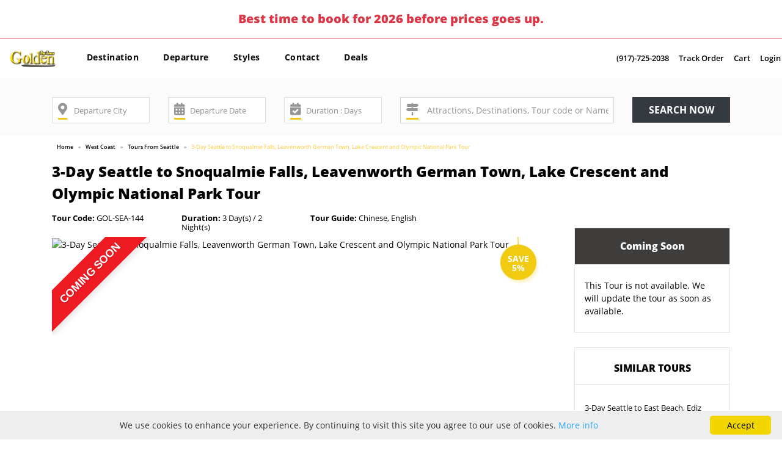

--- FILE ---
content_type: text/html; charset=UTF-8
request_url: https://www.goldenbustours.com/3-day-seattle-to-snoqualmie-falls-leavenworth-german-town-lake-crescent-olympic-national-park-tour.html
body_size: 23534
content:
<!DOCTYPE html>
<html>
    <head>
        <title>3-Day Seattle,Snoqualmie Falls,Leavenworth Town,Olympic NP Tour</title>
        <meta name="description" content="Leavenworth Town, Hurricane Ridge, Olympic National Park and much more on our guided bus tour from Seattle inclusive of hotel and transportation." />
        <link rel="image_src" href="https://www.goldenbustours.com/images/leavenworth%2Cwa%2CTP.jpg"/>
        <link rel="canonical" href="https://www.goldenbustours.com/3-day-seattle-to-snoqualmie-falls-leavenworth-german-town-lake-crescent-olympic-national-park-tour.html" />
                    <meta name="robots" content="index,follow"/>
                    <meta name="google" value="notranslate"> 
        <meta http-equiv="Content-Type" content="text/html; charset=UTF-8" />
        <meta http-equiv="X-UA-Compatible" content="IE=edge,chrome=1" />
        <meta name="Copyright" content="GoldenBusTours" />
        <!--------------Facebook Meta Data--------------->
        <meta property="og:title" content="3-Day Seattle,Snoqualmie Falls,Leavenworth Town,Olympic NP Tour" />
        <meta property="og:url" content="https://www.goldenbustours.com/3-day-seattle-to-snoqualmie-falls-leavenworth-german-town-lake-crescent-olympic-national-park-tour.html" />
        <meta property="og:type" content="website" />
        <meta property="og:description" content="Leavenworth Town, Hurricane Ridge, Olympic National Park and much more on our guided bus tour from Seattle inclusive of hotel and transportation." />
        <meta property="og:image" content="https://www.goldenbustours.com/images/leavenworth%2Cwa%2CTP.jpg" />
        <meta property="og:site_name" content="goldenbustours.com" />
        <meta property="og:locale" content="en_US" />
        <!--------------Twitter Meta Data--------------->
        <meta name="twitter:card" content="summary_large_image" />
        <meta name="twitter:title" content="3-Day Seattle,Snoqualmie Falls,Leavenworth Town,Olympic NP Tour" />
        <meta name="twitter:description" content="Leavenworth Town, Hurricane Ridge, Olympic National Park and much more on our guided bus tour from Seattle inclusive of hotel and transportation." />
        <meta name="twitter:url" content="https://www.goldenbustours.com/3-day-seattle-to-snoqualmie-falls-leavenworth-german-town-lake-crescent-olympic-national-park-tour.html" />
        <meta name="twitter:image" content="https://www.goldenbustours.com/images/leavenworth%2Cwa%2CTP.jpg" />
        <meta name="twitter:site" content="goldenbustours" />
        <meta name="twitter:creator" content="goldenbustours" />
        <meta name="apple-mobile-web-app-status-bar-style" content="black" />
        <meta name="apple-mobile-web-app-capable" content="yes" />
        <meta content="width=device-width, initial-scale=1.0, maximum-scale=1.0, user-scalable=0" name="viewport" />
                    <link rel="apple-touch-icon" sizes="57x57" href="https://www.goldenbustours.com/img/favicon/apple-icon-57x57.png">
            <link rel="apple-touch-icon" sizes="60x60" href="https://www.goldenbustours.com/img/favicon/apple-icon-60x60.png">
            <link rel="apple-touch-icon" sizes="72x72" href="https://www.goldenbustours.com/img/favicon/apple-icon-72x72.png">
            <link rel="apple-touch-icon" sizes="76x76" href="https://www.goldenbustours.com/img/favicon/apple-icon-76x76.png">
            <link rel="apple-touch-icon" sizes="114x114" href="https://www.goldenbustours.com/img/favicon/apple-icon-114x114.png">
            <link rel="apple-touch-icon" sizes="120x120" href="https://www.goldenbustours.com/img/favicon/apple-icon-120x120.png">
            <link rel="apple-touch-icon" sizes="144x144" href="https://www.goldenbustours.com/img/favicon/apple-icon-144x144.png">
            <link rel="apple-touch-icon" sizes="152x152" href="https://www.goldenbustours.com/img/favicon/apple-icon-152x152.png">
            <link rel="apple-touch-icon" sizes="180x180" href="https://www.goldenbustours.com/img/favicon/apple-icon-180x180.png">
            <link rel="icon" type="image/png" sizes="192x192"  href="https://www.goldenbustours.com/img/favicon/android-icon-192x192.png">
            <link rel="icon" type="image/png" sizes="32x32" href="https://www.goldenbustours.com/img/favicon/favicon-32x32.png">
            <link rel="icon" type="image/png" sizes="96x96" href="https://www.goldenbustours.com/img/favicon/favicon-96x96.png">
            <link rel="icon" type="image/png" sizes="16x16" href="https://www.goldenbustours.com/img/favicon/favicon-16x16.png">
            <link rel="manifest" href="https://www.goldenbustours.com/img/favicon/manifest.json">
            <meta name="msapplication-TileColor" content="#ffffff">
            <meta name="msapplication-TileImage" content="https://www.goldenbustours.com/img/favicon/ms-icon-144x144.png">
            <meta name="theme-color" content="#ffffff">
                <!--------------JS--------------->        
        <script rel="preload" type="text/javascript" src="https://www.goldenbustours.com/assets/front/js/jquery-3.3.1.min.js"></script>
        <script rel="preload" type="text/javascript" src="https://www.goldenbustours.com/assets/front/bootstrap/js/popper.js"></script>
        <script rel="preload" type="text/javascript" src="https://www.goldenbustours.com/assets/front/bootstrap/js/bootstrap.min.js"></script>
        <script rel="preload" type="text/javascript" src="https://www.goldenbustours.com/assets/front/js/bootstrap-timepicker.js"></script>
        <script rel="preload" type="text/javascript" src="https://www.goldenbustours.com/assets/front/js/bootstrap-datepicker.js"></script>
        <script rel="preload" type="text/javascript" src="https://www.goldenbustours.com/assets/front/bootstrap/owl-carousel/owl.carousel.min.js"></script>
        <script rel="preload" type="text/javascript" src="https://www.goldenbustours.com/assets/front/bootstrap/starrating/star-rating.min.js"></script>
        <script rel="preload" type="text/javascript" src="https://www.goldenbustours.com/assets/front/js/jquery.hsmenu.js"></script>
        <script rel="preload" type="text/javascript" src="https://www.goldenbustours.com/assets/front/js/icheck.js"></script>
        <script rel="preload" type="text/javascript" src="https://www.goldenbustours.com/assets/front/js/responsive-calendar.js"></script>
        <script rel="preload" type="text/javascript" src="https://www.goldenbustours.com/assets/front/js/readMoreJS.js"></script>
        <script rel="preload" type="text/javascript" src="https://www.goldenbustours.com/assets/front/js/jquery.sticky.js"></script>
        <script rel="preload" type="text/javascript" src="https://www.goldenbustours.com/assets/front/js/typeahead.js"></script>
        <script rel="preload" type="text/javascript" src="https://www.goldenbustours.com/assets/front/js/jquery.tokeninput.js"></script>
        <script rel="preload" type="text/javascript" src="https://www.goldenbustours.com/assets/front/js/custom.js"></script>
        <script rel="preload" type="text/javascript" src="https://www.goldenbustours.com/assets/vendor/plugins/validate/jquery.validate.min.js"></script>
        <script rel="preload" type="text/javascript" src="https://www.goldenbustours.com/assets/vendor/plugins/gritter/js/jquery.gritter.min.js"></script>
        <script rel="preload" type="text/javascript" src="https://www.goldenbustours.com/assets/js/function.js"></script>
        <script rel="preload" type="text/javascript" src="https://www.goldenbustours.com/assets/front/js/core/custom.js"></script>
        <!--------------CSS--------------->                    
        <link rel="stylesheet" type="text/css" href="https://www.goldenbustours.com/assets/front/css/font.css">
        <link rel="stylesheet" type="text/css" href="https://www.goldenbustours.com/assets/front/bootstrap/css/bootstrap.min.css">
        <link rel="stylesheet" type="text/css" href="https://www.goldenbustours.com/assets/front/bootstrap/fontawesome-free-5.0.7/web-fonts-with-css/css/all.css">
        <link rel="stylesheet" type="text/css" href="https://www.goldenbustours.com/assets/front/bootstrap/owl-carousel/owl.theme.css">
        <link rel="stylesheet" type="text/css" href="https://www.goldenbustours.com/assets/front/bootstrap/owl-carousel/owl.carousel.css">
        <link rel="stylesheet" type="text/css" href="https://www.goldenbustours.com/assets/front/bootstrap/starrating/star-rating.css">
        <link rel="stylesheet" type="text/css" href="https://www.goldenbustours.com/assets/front/bootstrap/starrating/custom-start-rating.css">
        <link rel="stylesheet" type="text/css" href="https://www.goldenbustours.com/assets/front/css/token-input.css">
        <link rel="stylesheet" type="text/css" href="https://www.goldenbustours.com/assets/front/css/bootstrap-mega-menu.css">
        <link rel="stylesheet" type="text/css" href="https://www.goldenbustours.com/assets/front/css/date_time_picker.css">
        <link rel="stylesheet" type="text/css" href="https://www.goldenbustours.com/assets/front/css/responsive-calendar.css">
        <link rel="stylesheet" type="text/css" href="https://www.goldenbustours.com/assets/front/css/material-design-iconic-font.css">
        <link rel="stylesheet" type="text/css" href="https://www.goldenbustours.com/assets/front/css/hs-menu.css">
        <link rel="stylesheet" type="text/css" href="https://www.goldenbustours.com/assets/vendor/plugins/gritter/css/jquery.gritter.css">
        <link rel="stylesheet" type="text/css" href="https://www.goldenbustours.com/assets/front/css/style.css">
        <link rel="stylesheet" type="text/css" href="https://www.goldenbustours.com/assets/front/css/responsive.css">
                    <!-- Google tag (gtag.js) --> 
            <script async src="https://www.googletagmanager.com/gtag/js?id=G-LKX3PMSJPV"></script> 
            <script>
                window.dataLayer = window.dataLayer || [];
                function gtag() {
                    dataLayer.push(arguments);
                }
                gtag('js', new Date());
                gtag('config', 'G-LKX3PMSJPV');
            </script>
            <!--Start of Tawk.to Script-->
            <script type="text/javascript">
            var Tawk_API=Tawk_API||{}, Tawk_LoadStart=new Date();
            (function(){
            var s1=document.createElement("script"),s0=document.getElementsByTagName("script")[0];
            s1.async=true;
            s1.src='https://embed.tawk.to/58d55b63f97dd14875f59fb6/default';
            s1.charset='UTF-8';
            s1.setAttribute('crossorigin','*');
            s0.parentNode.insertBefore(s1,s0);
            })();
            </script>
            <!--End of Tawk.to Script-->
                    <script>history.scrollRestoration = "manual";</script>
    </head>
    <body>
                            <div class="top-banner pt-3 pb-3 text-center border-bottom">            
            Best time to book for 2026 before prices goes up.            </div>
                    <div class="mainwrap">
            <input type="hidden" id="MAINURL" value="https://www.goldenbustours.com/"/>
            <input type="hidden" id="ASSETURL" value="https://www.goldenbustours.com/"/>
            <input type="hidden" id="ASSETURLIMAGE" value="https://www.goldenbustours.com/"/>
            <header class="">
                <div class="container-fluid">
                    <div class="row">
                        <div class="col-12 col-sm-12 col-md-3 col-lg-1 order-lg-1">
                            <div class="logo pt-3 pb-2">
                                <a href="https://www.goldenbustours.com/">
                                                                            <img src="https://www.goldenbustours.com/img/Golden-Final-Logo.png" alt="" class="img-fluid m-auto"/>
                                                                        </a>
                            </div>
                        </div>
                        <div class="col-12 col-sm-12 order-lg-2 order-md-12 col-md-12 col-lg-6 menu">
                            <nav id="mobile-menu" class="navbar navbar-expand-lg navbar-light w3_megamenu d-sm-none d-md-none d-none d-lg-block">
                                <div class="navbar-collapse" id="navbarSupportedContent">
                                    <ul class="navbar-nav mr-auto">
                                        <li class="nav-item d-none">
                                            <a class="nav-link" href="https://www.goldenbustours.com/">Home <span class="sr-only">(current)</span></a>
                                        </li>
                                                                                                <li class="nav-item dropdown menu-attraction w3_megamenu-fw">
                                                            <a href="#" class="nav-link dropdown-toggle menu-attraction-inner" data-toggle="dropdown" role="button" aria-haspopup="true" aria-expanded="false">Destination</a>
                                                            <ul class="dropdown-menu fullwidth">
                                                                <li class="w3_megamenu-content withdesc">
                                                                    <div class="row">
                                                                        <div class="col-12 col-sm-4 col-md-2 first-div">
                                                                            <ul>
                                                                                                                                                                    <li><a data-class=".64-Category" href="https://www.goldenbustours.com/canada-tours/">Canada</a></li>
                                                                                                                                                                        <li><a data-class=".111-Category" href="https://www.goldenbustours.com/us-national-park-tours/">National Parks</a></li>
                                                                                                                                                                        <li><a data-class=".298-Category" href="https://www.goldenbustours.com/arizona/">Arizona</a></li>
                                                                                                                                                                        <li><a data-class=".161-Category" href="https://www.goldenbustours.com/us-east-coast/">US East Coast</a></li>
                                                                                                                                                                </ul>
                                                                        </div>
                                                                        <div class="col-12 col-sm-8 col-md-10 second-div">
                                                                                                                                                            <div class="64-Category" style="">
                                                                                    <div class="row">
                                                                                        <div class="col-12">
                                                                                            <ul class="list-inline mega-menu-inner">
                                                                                                                                                                                                            <li class="list-inline-item"><a class="common" href="https://www.goldenbustours.com/niagara-falls-canada-tours/">Niagara Falls Canada</a></li>
                                                                                                                                                                                                                        <li class="list-inline-item"><a class="common" href="https://www.goldenbustours.com/toronto-vacation-package-tours/">Toronto</a></li>
                                                                                                                                                                                                                        <li class="list-inline-item"><a class="common" href="https://www.goldenbustours.com/montreal-bus-tours-vacation/">Montreal</a></li>
                                                                                                                                                                                                                        <li class="list-inline-item"><a class="common" href="https://www.goldenbustours.com/vancouver-trips/">Vancouver</a></li>
                                                                                                                                                                                                                        <li class="list-inline-item"><a class="common" href="https://www.goldenbustours.com/yellowknife-canada-tours/">Yellowknife</a></li>
                                                                                                                                                                                                                        <li class="list-inline-item"><a class="common" href="https://www.goldenbustours.com/calgary-travel/">Calgary</a></li>
                                                                                                                                                                                                        </ul>
                                                                                        </div>
                                                                                        <div class="col-12">
                                                                                            <a class="all-tours" href="https://www.goldenbustours.com/canada-tours/">All Canada Tours</a>
                                                                                        </div>
                                                                                    </div>
                                                                                </div>
                                                                                                                                                                <div class="111-Category" style="display:none;">
                                                                                    <div class="row">
                                                                                        <div class="col-12">
                                                                                            <ul class="list-inline mega-menu-inner">
                                                                                                                                                                                                            <li class="list-inline-item"><a class="common" href="https://www.goldenbustours.com/yellowstone-guided-tours/">Yellowstone Tours</a></li>
                                                                                                                                                                                                                        <li class="list-inline-item"><a class="common" href="https://www.goldenbustours.com/grand-canyon/">Grand Canyon</a></li>
                                                                                                                                                                                                                        <li class="list-inline-item"><a class="common" href="https://www.goldenbustours.com/yosemite-tours/">Yosemite Tours</a></li>
                                                                                                                                                                                                                        <li class="list-inline-item"><a class="common" href="https://www.goldenbustours.com/17-miles-drive-tours/">17 Miles Drive</a></li>
                                                                                                                                                                                                        </ul>
                                                                                        </div>
                                                                                        <div class="col-12">
                                                                                            <a class="all-tours" href="https://www.goldenbustours.com/us-national-park-tours/">All National Parks Tours</a>
                                                                                        </div>
                                                                                    </div>
                                                                                </div>
                                                                                                                                                                <div class="298-Category" style="display:none;">
                                                                                    <div class="row">
                                                                                        <div class="col-12">
                                                                                            <ul class="list-inline mega-menu-inner">
                                                                                                                                                                                            </ul>
                                                                                        </div>
                                                                                        <div class="col-12">
                                                                                            <a class="all-tours" href="https://www.goldenbustours.com/arizona/">All Arizona Tours</a>
                                                                                        </div>
                                                                                    </div>
                                                                                </div>
                                                                                                                                                                <div class="161-Category" style="display:none;">
                                                                                    <div class="row">
                                                                                        <div class="col-12">
                                                                                            <ul class="list-inline mega-menu-inner">
                                                                                                                                                                                                            <li class="list-inline-item"><a class="common" href="https://www.goldenbustours.com/niagara-falls-bus-tour-packages/">Niagara Falls</a></li>
                                                                                                                                                                                                        </ul>
                                                                                        </div>
                                                                                        <div class="col-12">
                                                                                            <a class="all-tours" href="https://www.goldenbustours.com/us-east-coast/">All US East Coast Tours</a>
                                                                                        </div>
                                                                                    </div>
                                                                                </div>
                                                                                                                                                        </div>
                                                                    </div>
                                                                </li>
                                                            </ul>
                                                        </li>
                                                                                                                <li class="nav-item dropdown menu-attraction w3_megamenu-fw">
                                                            <a href="#" class="nav-link dropdown-toggle menu-attraction-inner" data-toggle="dropdown" role="button" aria-haspopup="true" aria-expanded="false">Departure</a>
                                                            <ul class="dropdown-menu fullwidth">
                                                                <li class="w3_megamenu-content withdesc">
                                                                    <div class="row">
                                                                        <div class="col-12 col-sm-4 col-md-2 first-div">
                                                                            <ul>
                                                                                                                                                                    <li><a data-class=".60-Category" href="https://www.goldenbustours.com/east-coast-bus-tour-packages/">East Coast Tours</a></li>
                                                                                                                                                                        <li><a data-class=".61-Category" href="https://www.goldenbustours.com/west-coast-tours-usa/">West Coast</a></li>
                                                                                                                                                                        <li><a data-class=".154-Category" href="https://www.goldenbustours.com/coach-tours-southern-united-states/">Southern US</a></li>
                                                                                                                                                                        <li><a data-class=".720-Category" href="https://www.goldenbustours.com/tours-from-canada/">Canada</a></li>
                                                                                                                                                                        <li><a data-class=".867-Category" href="https://www.goldenbustours.com/departure-for-international-travel/">Int Departure</a></li>
                                                                                                                                                                </ul>
                                                                        </div>
                                                                        <div class="col-12 col-sm-8 col-md-10 second-div">
                                                                                                                                                            <div class="60-Category" style="">
                                                                                    <div class="row">
                                                                                        <div class="col-12">
                                                                                            <ul class="list-inline mega-menu-inner">
                                                                                                                                                                                                            <li class="list-inline-item"><a class="common" href="https://www.goldenbustours.com/boston-bus-tour-packages/">Tours From Boston</a></li>
                                                                                                                                                                                                                        <li class="list-inline-item"><a class="common" href="https://www.goldenbustours.com/new-york-ny-tours/">Tours From New York</a></li>
                                                                                                                                                                                                                        <li class="list-inline-item"><a class="common" href="https://www.goldenbustours.com/chicago-bus-tours/">Tours From Chicago</a></li>
                                                                                                                                                                                                                        <li class="list-inline-item"><a class="common" href="https://www.goldenbustours.com/washington-dc-bus-tours/">Tours From Washington DC</a></li>
                                                                                                                                                                                                                        <li class="list-inline-item"><a class="common" href="https://www.goldenbustours.com/philadelphia-tours/">Tours From Philadelphia</a></li>
                                                                                                                                                                                                                        <li class="list-inline-item"><a class="common" href="https://www.goldenbustours.com/bus-tours-from-new-jersey/">Tours From New Jersey</a></li>
                                                                                                                                                                                                                        <li class="list-inline-item"><a class="common" href="https://www.goldenbustours.com/guided-bus-tours-trips-from-houston-sightseeing-short-trips/">Tours From Houston</a></li>
                                                                                                                                                                                                                        <li class="list-inline-item"><a class="common" href="https://www.goldenbustours.com/tours-from-edison-nj/">Tours From Edison NJ</a></li>
                                                                                                                                                                                                        </ul>
                                                                                        </div>
                                                                                        <div class="col-12">
                                                                                            <a class="all-tours" href="https://www.goldenbustours.com/east-coast-bus-tour-packages/">All East Coast Tours Tours</a>
                                                                                        </div>
                                                                                    </div>
                                                                                </div>
                                                                                                                                                                <div class="61-Category" style="display:none;">
                                                                                    <div class="row">
                                                                                        <div class="col-12">
                                                                                            <ul class="list-inline mega-menu-inner">
                                                                                                                                                                                                            <li class="list-inline-item"><a class="common" href="https://www.goldenbustours.com/los-angeles-bus-tours/">Tours From Los Angeles</a></li>
                                                                                                                                                                                                                        <li class="list-inline-item"><a class="common" href="https://www.goldenbustours.com/lasvegas-tours/">Tours From Las Vegas</a></li>
                                                                                                                                                                                                                        <li class="list-inline-item"><a class="common" href="https://www.goldenbustours.com/san-francisco-tours/">Tours From San Francisco</a></li>
                                                                                                                                                                                                                        <li class="list-inline-item"><a class="common" href="https://www.goldenbustours.com/tours-from-honolulu/">Tours From Honolulu</a></li>
                                                                                                                                                                                                                        <li class="list-inline-item"><a class="common" href="https://www.goldenbustours.com/salt-lake-tours/">Tours From Salt Lake City</a></li>
                                                                                                                                                                                                                        <li class="list-inline-item"><a class="common" href="https://www.goldenbustours.com/seattle-tour-packages/">Tours From Seattle</a></li>
                                                                                                                                                                                                                        <li class="list-inline-item"><a class="common" href="https://www.goldenbustours.com/tours-from-flagstaff/">Tours from Flagstaff</a></li>
                                                                                                                                                                                                        </ul>
                                                                                        </div>
                                                                                        <div class="col-12">
                                                                                            <a class="all-tours" href="https://www.goldenbustours.com/west-coast-tours-usa/">All West Coast Tours</a>
                                                                                        </div>
                                                                                    </div>
                                                                                </div>
                                                                                                                                                                <div class="154-Category" style="display:none;">
                                                                                    <div class="row">
                                                                                        <div class="col-12">
                                                                                            <ul class="list-inline mega-menu-inner">
                                                                                                                                                                                                            <li class="list-inline-item"><a class="common" href="https://www.goldenbustours.com/miami-florida-bus-tours/">Tours From Miami</a></li>
                                                                                                                                                                                                                        <li class="list-inline-item"><a class="common" href="https://www.goldenbustours.com/bus-tours-from-atlanta/">Tours From Atlanta</a></li>
                                                                                                                                                                                                                        <li class="list-inline-item"><a class="common" href="https://www.goldenbustours.com/orlando-adventure-tours/">Tours From Orlando</a></li>
                                                                                                                                                                                                                        <li class="list-inline-item"><a class="common" href="https://www.goldenbustours.com/bus-tours-vacation-packages-travel-deals-from-new-orleans/">Tours From New Orleans</a></li>
                                                                                                                                                                                                        </ul>
                                                                                        </div>
                                                                                        <div class="col-12">
                                                                                            <a class="all-tours" href="https://www.goldenbustours.com/coach-tours-southern-united-states/">All Southern US Tours</a>
                                                                                        </div>
                                                                                    </div>
                                                                                </div>
                                                                                                                                                                <div class="720-Category" style="display:none;">
                                                                                    <div class="row">
                                                                                        <div class="col-12">
                                                                                            <ul class="list-inline mega-menu-inner">
                                                                                                                                                                                                            <li class="list-inline-item"><a class="common" href="https://www.goldenbustours.com/tours-from-vancouver/">Tours From Vancouver</a></li>
                                                                                                                                                                                                                        <li class="list-inline-item"><a class="common" href="https://www.goldenbustours.com/bus-tour-packages-from-montreal/">Tours From Montreal</a></li>
                                                                                                                                                                                                                        <li class="list-inline-item"><a class="common" href="https://www.goldenbustours.com/cheap-tours-holiday-packages-travel-deals-from-toronto/">Tours From Toronto</a></li>
                                                                                                                                                                                                                        <li class="list-inline-item"><a class="common" href="https://www.goldenbustours.com/tours-from-calgary/">Tours From Calgary</a></li>
                                                                                                                                                                                                        </ul>
                                                                                        </div>
                                                                                        <div class="col-12">
                                                                                            <a class="all-tours" href="https://www.goldenbustours.com/tours-from-canada/">All Canada Tours</a>
                                                                                        </div>
                                                                                    </div>
                                                                                </div>
                                                                                                                                                                <div class="867-Category" style="display:none;">
                                                                                    <div class="row">
                                                                                        <div class="col-12">
                                                                                            <ul class="list-inline mega-menu-inner">
                                                                                                                                                                                                            <li class="list-inline-item"><a class="common" href="https://www.goldenbustours.com/tours-from-cancun/">Tours from Cancun</a></li>
                                                                                                                                                                                                                        <li class="list-inline-item"><a class="common" href="https://www.goldenbustours.com/tours-from-ouarzazate/">Tours from Ouarzazate</a></li>
                                                                                                                                                                                                                        <li class="list-inline-item"><a class="common" href="https://www.goldenbustours.com/tours-from-tangier/">Tours from Tangier</a></li>
                                                                                                                                                                                                                        <li class="list-inline-item"><a class="common" href="https://www.goldenbustours.com/tours-from-merzouga/">Tours from Merzouga</a></li>
                                                                                                                                                                                                                        <li class="list-inline-item"><a class="common" href="https://www.goldenbustours.com/tours-from-fes/">Tours from Fes</a></li>
                                                                                                                                                                                                                        <li class="list-inline-item"><a class="common" href="https://www.goldenbustours.com/tours-from-san-jose/">Tours From San Jose</a></li>
                                                                                                                                                                                                                        <li class="list-inline-item"><a class="common" href="https://www.goldenbustours.com/tours-from-casablanca/">Tours from Casablanca</a></li>
                                                                                                                                                                                                                        <li class="list-inline-item"><a class="common" href="https://www.goldenbustours.com/tours-from-lisbon/">Tours from Lisbon</a></li>
                                                                                                                                                                                                                        <li class="list-inline-item"><a class="common" href="https://www.goldenbustours.com/san-juan/">Tours From San Juan</a></li>
                                                                                                                                                                                                                        <li class="list-inline-item"><a class="common" href="https://www.goldenbustours.com/tours-from-amsterdam/">Tours from Amsterdam</a></li>
                                                                                                                                                                                                                        <li class="list-inline-item"><a class="common" href="https://www.goldenbustours.com/tours-from-berlin/">Tours from Berlin</a></li>
                                                                                                                                                                                                                        <li class="list-inline-item"><a class="common" href="https://www.goldenbustours.com/tours-from-marrakech/">Tours from Marrakech</a></li>
                                                                                                                                                                                                                        <li class="list-inline-item"><a class="common" href="https://www.goldenbustours.com/tour-from-paris/">Tour from Paris</a></li>
                                                                                                                                                                                                        </ul>
                                                                                        </div>
                                                                                        <div class="col-12">
                                                                                            <a class="all-tours" href="https://www.goldenbustours.com/departure-for-international-travel/">All Int Departure Tours</a>
                                                                                        </div>
                                                                                    </div>
                                                                                </div>
                                                                                                                                                        </div>
                                                                    </div>
                                                                </li>
                                                            </ul>
                                                        </li>
                                                                                                                <li class="nav-item dropdown menu-attraction w3_megamenu-fw">
                                                            <a href="#" class="nav-link dropdown-toggle menu-attraction-inner" data-toggle="dropdown" role="button" aria-haspopup="true" aria-expanded="false">Styles</a>
                                                            <ul class="dropdown-menu fullwidth">
                                                                <li class="w3_megamenu-content withdesc">
                                                                    <div class="row">
                                                                        <div class="col-12 col-sm-4 col-md-2 first-div">
                                                                            <ul>
                                                                                                                                                                    <li><a data-class=".112-Category" href="https://www.goldenbustours.com/educational/">Educational</a></li>
                                                                                                                                                                        <li><a data-class=".205-Category" href="https://www.goldenbustours.com/tours-for-events/">Fun & Festivals</a></li>
                                                                                                                                                                </ul>
                                                                        </div>
                                                                        <div class="col-12 col-sm-8 col-md-10 second-div">
                                                                                                                                                            <div class="112-Category" style="">
                                                                                    <div class="row">
                                                                                        <div class="col-12">
                                                                                            <ul class="list-inline mega-menu-inner">
                                                                                                                                                                                                            <li class="list-inline-item"><a class="common" href="https://www.goldenbustours.com/princeton-university-tours/">Princeton University Tours</a></li>
                                                                                                                                                                                                                        <li class="list-inline-item"><a class="common" href="https://www.goldenbustours.com/stanford-university-tours/">Stanford University Tours</a></li>
                                                                                                                                                                                                                        <li class="list-inline-item"><a class="common" href="https://www.goldenbustours.com/harvard-university-tours/">Harvard University Tours</a></li>
                                                                                                                                                                                                                        <li class="list-inline-item"><a class="common" href="https://www.goldenbustours.com/mit-university-tours/">MIT University Tours</a></li>
                                                                                                                                                                                                        </ul>
                                                                                        </div>
                                                                                        <div class="col-12">
                                                                                            <a class="all-tours" href="https://www.goldenbustours.com/educational/">All Educational Tours</a>
                                                                                        </div>
                                                                                    </div>
                                                                                </div>
                                                                                                                                                                <div class="205-Category" style="display:none;">
                                                                                    <div class="row">
                                                                                        <div class="col-12">
                                                                                            <ul class="list-inline mega-menu-inner">
                                                                                                                                                                                                            <li class="list-inline-item"><a class="common" href="https://www.goldenbustours.com/countdown-tours-new-year/">New Year's Countdown Tours</a></li>
                                                                                                                                                                                                                        <li class="list-inline-item"><a class="common" href="https://www.goldenbustours.com/cherry-blossom-tours/">Cherry Blossom Tours</a></li>
                                                                                                                                                                                                                        <li class="list-inline-item"><a class="common" href="https://www.goldenbustours.com/christmas-tour-packages/">Christmas Tours</a></li>
                                                                                                                                                                                                                        <li class="list-inline-item"><a class="common" href="https://www.goldenbustours.com/thanksgiving-travel-deals/">Thanksgiving Tours</a></li>
                                                                                                                                                                                                        </ul>
                                                                                        </div>
                                                                                        <div class="col-12">
                                                                                            <a class="all-tours" href="https://www.goldenbustours.com/tours-for-events/">All Fun & Festivals Tours</a>
                                                                                        </div>
                                                                                    </div>
                                                                                </div>
                                                                                                                                                        </div>
                                                                    </div>
                                                                </li>
                                                            </ul>
                                                        </li>
                                                                                                                <li class="nav-item">
                                                            <a href="https://www.goldenbustours.com/company/contact-us/" class="nav-link">Contact</a>
                                                            <ul class="dropdown-menu">
                                                                                                                                        <li><a href="https://www.goldenbustours.com/company/about-goldenbustours-company/">About Us</a></li>
                                                                                                                                                    <li role="separator" class="divider"></li>
                                                                                                                                                    <li><a href="https://www.goldenbustours.com/company/contact-us/">Contact Us</a></li>
                                                                                                                                    </ul>
                                                        </li>
                                                                                                                <li class="nav-item">
                                                            <a href="#" class="nav-link">Deals</a>
                                                            <ul class="dropdown-menu">
                                                                                                                                        <li><a href="https://www.goldenbustours.com/travel-deals-with-maximum-discount-promotion.html">Discount</a></li>
                                                                                                                                    </ul>
                                                        </li>
                                                                                                
                                    </ul>
                                </div>
                            </nav>
                        </div>
                        <div class="col-md-9 col-lg-5 contact-login order-lg-3 pr-lg-0 pl-lg-0">
                            <ul class="list-inline text-lg-right d-sm-none d-md-none d-none d-lg-block">
                                <li class="list-inline-item"><a data-toggle="tooltip" data-placement="bottom" data-original-title="Click to call" href="tel:+19177252038">(917)-725-2038</a></li>
                                <li class="list-inline-item"><a data-toggle="tooltip" data-placement="bottom" data-original-title="Track Order" href="https://www.goldenbustours.com/track">Track Order</a></li>
                                <li class="list-inline-item cart-list">
                                <a data-toggle="tooltip" data-placement="bottom" data-original-title="Cart" href="https://www.goldenbustours.com/shoppingcart.html">Cart</a>
                                </li>
                                                                    
                                    <li class="list-inline-item"><a data-toggle="tooltip" data-placement="bottom" data-original-title="Login" href="https://www.goldenbustours.com/login">Login</a></li>
                                                                </ul>
                        </div>
                    </div>
                    <div class="row">
                        <div class="d-lg-none w-100">
                            <div class="mobile-menu hs-menubar">
                                <div class="mobile-menu-custom-nav">
                                    <div class="contact-login">
                                        <ul class="list-inline text-xl-right">
                                            <li class="list-inline-item"><a data-toggle="tooltip" data-placement="bottom" data-original-title="Click to call" href="tel:+19177252038">(917)-725-2038</a></li>
                                            <li class="list-inline-item"><a data-toggle="tooltip" data-placement="bottom" data-original-title="Track Order" href="https://www.goldenbustours.com/track">Track Order</a></li>
                                            <li class="list-inline-item cart-list">
                                            <a data-toggle="tooltip" data-placement="bottom" data-original-title="Cart" href="https://www.goldenbustours.com/shoppingcart.html">Cart</a>
                                            </li>
                                                                                
                                                <li class="list-inline-item"><a data-toggle="tooltip" data-placement="bottom" data-original-title="Login" href="https://www.goldenbustours.com/login">Login</a></li>
                                                                                        </ul>
                                    </div>
                                </div>
                                <div class="menu-trigger"> <i class="zmdi zmdi-menu"></i></div>
                                <nav class="hs-navigation">
                                    <ul class="nav-links">
                                        <li class="d-none"><a href="https://www.goldenbustours.com/">Home</a> </li>
                                                                                                <li class="has-child">
                                                            <span class="its-parent">Destination</span>                                                            
                                                            <ul class="its-children">
                                                                                                                                        <li class="has-child">
                                                                            <span class="its-parent">Canada</span>
                                                                            <ul class="its-children">
                                                                                                                                                                        <li>
                                                                                            <a href="https://www.goldenbustours.com/niagara-falls-canada-tours/">Niagara Falls Canada</a>
                                                                                        </li>
                                                                                                                                                                                <li>
                                                                                            <a href="https://www.goldenbustours.com/toronto-vacation-package-tours/">Toronto</a>
                                                                                        </li>
                                                                                                                                                                                <li>
                                                                                            <a href="https://www.goldenbustours.com/montreal-bus-tours-vacation/">Montreal</a>
                                                                                        </li>
                                                                                                                                                                                <li>
                                                                                            <a href="https://www.goldenbustours.com/vancouver-trips/">Vancouver</a>
                                                                                        </li>
                                                                                                                                                                                <li>
                                                                                            <a href="https://www.goldenbustours.com/yellowknife-canada-tours/">Yellowknife</a>
                                                                                        </li>
                                                                                                                                                                                <li>
                                                                                            <a href="https://www.goldenbustours.com/calgary-travel/">Calgary</a>
                                                                                        </li>
                                                                                                                                                                        <li>
                                                                                    <a href="https://www.goldenbustours.com/canada-tours/">All Canada Tours</a>
                                                                                </li>
                                                                            </ul>
                                                                        </li>
                                                                                                                                                <li class="has-child">
                                                                            <span class="its-parent">National Parks</span>
                                                                            <ul class="its-children">
                                                                                                                                                                        <li>
                                                                                            <a href="https://www.goldenbustours.com/yellowstone-guided-tours/">Yellowstone Tours</a>
                                                                                        </li>
                                                                                                                                                                                <li>
                                                                                            <a href="https://www.goldenbustours.com/grand-canyon/">Grand Canyon</a>
                                                                                        </li>
                                                                                                                                                                                <li>
                                                                                            <a href="https://www.goldenbustours.com/yosemite-tours/">Yosemite Tours</a>
                                                                                        </li>
                                                                                                                                                                                <li>
                                                                                            <a href="https://www.goldenbustours.com/17-miles-drive-tours/">17 Miles Drive</a>
                                                                                        </li>
                                                                                                                                                                        <li>
                                                                                    <a href="https://www.goldenbustours.com/us-national-park-tours/">All National Parks Tours</a>
                                                                                </li>
                                                                            </ul>
                                                                        </li>
                                                                                                                                                <li>
                                                                            <a href="https://www.goldenbustours.com/arizona/">Arizona</a>
                                                                        </li>
                                                                                                                                                <li class="has-child">
                                                                            <span class="its-parent">US East Coast</span>
                                                                            <ul class="its-children">
                                                                                                                                                                        <li>
                                                                                            <a href="https://www.goldenbustours.com/niagara-falls-bus-tour-packages/">Niagara Falls</a>
                                                                                        </li>
                                                                                                                                                                        <li>
                                                                                    <a href="https://www.goldenbustours.com/us-east-coast/">All US East Coast Tours</a>
                                                                                </li>
                                                                            </ul>
                                                                        </li>
                                                                                                                                    </ul>
                                                        </li>
                                                                                                                <li class="has-child">
                                                            <span class="its-parent">Departure</span>                                                            
                                                            <ul class="its-children">
                                                                                                                                        <li class="has-child">
                                                                            <span class="its-parent">East Coast Tours</span>
                                                                            <ul class="its-children">
                                                                                                                                                                        <li>
                                                                                            <a href="https://www.goldenbustours.com/boston-bus-tour-packages/">Tours From Boston</a>
                                                                                        </li>
                                                                                                                                                                                <li>
                                                                                            <a href="https://www.goldenbustours.com/new-york-ny-tours/">Tours From New York</a>
                                                                                        </li>
                                                                                                                                                                                <li>
                                                                                            <a href="https://www.goldenbustours.com/chicago-bus-tours/">Tours From Chicago</a>
                                                                                        </li>
                                                                                                                                                                                <li>
                                                                                            <a href="https://www.goldenbustours.com/washington-dc-bus-tours/">Tours From Washington DC</a>
                                                                                        </li>
                                                                                                                                                                                <li>
                                                                                            <a href="https://www.goldenbustours.com/philadelphia-tours/">Tours From Philadelphia</a>
                                                                                        </li>
                                                                                                                                                                                <li>
                                                                                            <a href="https://www.goldenbustours.com/bus-tours-from-new-jersey/">Tours From New Jersey</a>
                                                                                        </li>
                                                                                                                                                                                <li>
                                                                                            <a href="https://www.goldenbustours.com/guided-bus-tours-trips-from-houston-sightseeing-short-trips/">Tours From Houston</a>
                                                                                        </li>
                                                                                                                                                                                <li>
                                                                                            <a href="https://www.goldenbustours.com/tours-from-edison-nj/">Tours From Edison NJ</a>
                                                                                        </li>
                                                                                                                                                                        <li>
                                                                                    <a href="https://www.goldenbustours.com/east-coast-bus-tour-packages/">All East Coast Tours Tours</a>
                                                                                </li>
                                                                            </ul>
                                                                        </li>
                                                                                                                                                <li class="has-child">
                                                                            <span class="its-parent">West Coast</span>
                                                                            <ul class="its-children">
                                                                                                                                                                        <li>
                                                                                            <a href="https://www.goldenbustours.com/los-angeles-bus-tours/">Tours From Los Angeles</a>
                                                                                        </li>
                                                                                                                                                                                <li>
                                                                                            <a href="https://www.goldenbustours.com/lasvegas-tours/">Tours From Las Vegas</a>
                                                                                        </li>
                                                                                                                                                                                <li>
                                                                                            <a href="https://www.goldenbustours.com/san-francisco-tours/">Tours From San Francisco</a>
                                                                                        </li>
                                                                                                                                                                                <li>
                                                                                            <a href="https://www.goldenbustours.com/tours-from-honolulu/">Tours From Honolulu</a>
                                                                                        </li>
                                                                                                                                                                                <li>
                                                                                            <a href="https://www.goldenbustours.com/salt-lake-tours/">Tours From Salt Lake City</a>
                                                                                        </li>
                                                                                                                                                                                <li>
                                                                                            <a href="https://www.goldenbustours.com/seattle-tour-packages/">Tours From Seattle</a>
                                                                                        </li>
                                                                                                                                                                                <li>
                                                                                            <a href="https://www.goldenbustours.com/tours-from-flagstaff/">Tours from Flagstaff</a>
                                                                                        </li>
                                                                                                                                                                        <li>
                                                                                    <a href="https://www.goldenbustours.com/west-coast-tours-usa/">All West Coast Tours</a>
                                                                                </li>
                                                                            </ul>
                                                                        </li>
                                                                                                                                                <li class="has-child">
                                                                            <span class="its-parent">Southern US</span>
                                                                            <ul class="its-children">
                                                                                                                                                                        <li>
                                                                                            <a href="https://www.goldenbustours.com/miami-florida-bus-tours/">Tours From Miami</a>
                                                                                        </li>
                                                                                                                                                                                <li>
                                                                                            <a href="https://www.goldenbustours.com/bus-tours-from-atlanta/">Tours From Atlanta</a>
                                                                                        </li>
                                                                                                                                                                                <li>
                                                                                            <a href="https://www.goldenbustours.com/orlando-adventure-tours/">Tours From Orlando</a>
                                                                                        </li>
                                                                                                                                                                                <li>
                                                                                            <a href="https://www.goldenbustours.com/bus-tours-vacation-packages-travel-deals-from-new-orleans/">Tours From New Orleans</a>
                                                                                        </li>
                                                                                                                                                                        <li>
                                                                                    <a href="https://www.goldenbustours.com/coach-tours-southern-united-states/">All Southern US Tours</a>
                                                                                </li>
                                                                            </ul>
                                                                        </li>
                                                                                                                                                <li class="has-child">
                                                                            <span class="its-parent">Canada</span>
                                                                            <ul class="its-children">
                                                                                                                                                                        <li>
                                                                                            <a href="https://www.goldenbustours.com/tours-from-vancouver/">Tours From Vancouver</a>
                                                                                        </li>
                                                                                                                                                                                <li>
                                                                                            <a href="https://www.goldenbustours.com/bus-tour-packages-from-montreal/">Tours From Montreal</a>
                                                                                        </li>
                                                                                                                                                                                <li>
                                                                                            <a href="https://www.goldenbustours.com/cheap-tours-holiday-packages-travel-deals-from-toronto/">Tours From Toronto</a>
                                                                                        </li>
                                                                                                                                                                                <li>
                                                                                            <a href="https://www.goldenbustours.com/tours-from-calgary/">Tours From Calgary</a>
                                                                                        </li>
                                                                                                                                                                        <li>
                                                                                    <a href="https://www.goldenbustours.com/tours-from-canada/">All Canada Tours</a>
                                                                                </li>
                                                                            </ul>
                                                                        </li>
                                                                                                                                                <li class="has-child">
                                                                            <span class="its-parent">Int Departure</span>
                                                                            <ul class="its-children">
                                                                                                                                                                        <li>
                                                                                            <a href="https://www.goldenbustours.com/tours-from-cancun/">Tours from Cancun</a>
                                                                                        </li>
                                                                                                                                                                                <li>
                                                                                            <a href="https://www.goldenbustours.com/tours-from-ouarzazate/">Tours from Ouarzazate</a>
                                                                                        </li>
                                                                                                                                                                                <li>
                                                                                            <a href="https://www.goldenbustours.com/tours-from-tangier/">Tours from Tangier</a>
                                                                                        </li>
                                                                                                                                                                                <li>
                                                                                            <a href="https://www.goldenbustours.com/tours-from-merzouga/">Tours from Merzouga</a>
                                                                                        </li>
                                                                                                                                                                                <li>
                                                                                            <a href="https://www.goldenbustours.com/tours-from-fes/">Tours from Fes</a>
                                                                                        </li>
                                                                                                                                                                                <li>
                                                                                            <a href="https://www.goldenbustours.com/tours-from-san-jose/">Tours From San Jose</a>
                                                                                        </li>
                                                                                                                                                                                <li>
                                                                                            <a href="https://www.goldenbustours.com/tours-from-casablanca/">Tours from Casablanca</a>
                                                                                        </li>
                                                                                                                                                                                <li>
                                                                                            <a href="https://www.goldenbustours.com/tours-from-lisbon/">Tours from Lisbon</a>
                                                                                        </li>
                                                                                                                                                                                <li>
                                                                                            <a href="https://www.goldenbustours.com/san-juan/">Tours From San Juan</a>
                                                                                        </li>
                                                                                                                                                                                <li>
                                                                                            <a href="https://www.goldenbustours.com/tours-from-amsterdam/">Tours from Amsterdam</a>
                                                                                        </li>
                                                                                                                                                                                <li>
                                                                                            <a href="https://www.goldenbustours.com/tours-from-berlin/">Tours from Berlin</a>
                                                                                        </li>
                                                                                                                                                                                <li>
                                                                                            <a href="https://www.goldenbustours.com/tours-from-marrakech/">Tours from Marrakech</a>
                                                                                        </li>
                                                                                                                                                                                <li>
                                                                                            <a href="https://www.goldenbustours.com/tour-from-paris/">Tour from Paris</a>
                                                                                        </li>
                                                                                                                                                                        <li>
                                                                                    <a href="https://www.goldenbustours.com/departure-for-international-travel/">All Int Departure Tours</a>
                                                                                </li>
                                                                            </ul>
                                                                        </li>
                                                                                                                                    </ul>
                                                        </li>
                                                                                                                <li class="has-child">
                                                            <span class="its-parent">Styles</span>                                                            
                                                            <ul class="its-children">
                                                                                                                                        <li class="has-child">
                                                                            <span class="its-parent">Educational</span>
                                                                            <ul class="its-children">
                                                                                                                                                                        <li>
                                                                                            <a href="https://www.goldenbustours.com/princeton-university-tours/">Princeton University Tours</a>
                                                                                        </li>
                                                                                                                                                                                <li>
                                                                                            <a href="https://www.goldenbustours.com/stanford-university-tours/">Stanford University Tours</a>
                                                                                        </li>
                                                                                                                                                                                <li>
                                                                                            <a href="https://www.goldenbustours.com/harvard-university-tours/">Harvard University Tours</a>
                                                                                        </li>
                                                                                                                                                                                <li>
                                                                                            <a href="https://www.goldenbustours.com/mit-university-tours/">MIT University Tours</a>
                                                                                        </li>
                                                                                                                                                                        <li>
                                                                                    <a href="https://www.goldenbustours.com/educational/">All Educational Tours</a>
                                                                                </li>
                                                                            </ul>
                                                                        </li>
                                                                                                                                                <li class="has-child">
                                                                            <span class="its-parent">Fun & Festivals</span>
                                                                            <ul class="its-children">
                                                                                                                                                                        <li>
                                                                                            <a href="https://www.goldenbustours.com/countdown-tours-new-year/">New Year's Countdown Tours</a>
                                                                                        </li>
                                                                                                                                                                                <li>
                                                                                            <a href="https://www.goldenbustours.com/cherry-blossom-tours/">Cherry Blossom Tours</a>
                                                                                        </li>
                                                                                                                                                                                <li>
                                                                                            <a href="https://www.goldenbustours.com/christmas-tour-packages/">Christmas Tours</a>
                                                                                        </li>
                                                                                                                                                                                <li>
                                                                                            <a href="https://www.goldenbustours.com/thanksgiving-travel-deals/">Thanksgiving Tours</a>
                                                                                        </li>
                                                                                                                                                                        <li>
                                                                                    <a href="https://www.goldenbustours.com/tours-for-events/">All Fun & Festivals Tours</a>
                                                                                </li>
                                                                            </ul>
                                                                        </li>
                                                                                                                                    </ul>
                                                        </li>
                                                                                                                <li class="has-child">
                                                            <span class="its-parent">Contact</span>                                                            
                                                            <ul class="its-children">
                                                                                                                                        <li>
                                                                            <a href="https://www.goldenbustours.com/company/about-goldenbustours-company/">About Us</a>
                                                                        </li>
                                                                                                                                                <li>
                                                                            <a href="https://www.goldenbustours.com/company/contact-us/">Contact Us</a>
                                                                        </li>
                                                                                                                                    </ul>
                                                        </li>
                                                                                                                <li class="has-child">
                                                            <span class="its-parent">Deals</span>                                                            
                                                            <ul class="its-children">
                                                                                                                                        <li>
                                                                            <a href="https://www.goldenbustours.com/travel-deals-with-maximum-discount-promotion.html">Discount</a>
                                                                        </li>
                                                                                                                                    </ul>
                                                        </li>
                                                                                            </ul>
                                </nav>
                            </div>                                
                        </div>
                    </div>
                </div>
            </header>
                            <section class="search-container inner">
                    <div class="container">
                        <div class="inner-search">
                            <p>
                                <a class="btn btn-dark inner-btn btn-sm font-bold btn-block" data-toggle="collapse" href="#modify-search" role="button" aria-expanded="false" aria-controls="modify-search">
                                    Modify Search
                                </a>
                            </p>
                            <div class="collapse" id="modify-search">
                                <form id="frmheadersearch" action="https://www.goldenbustours.com/search" autocomplete="off">
                                    <div class="row">
                                        <div class="col-12 col-sm-6 col-lg-6 col-xl-2">
                                            <div class="form-group">
                                                <label class=" inner-label ">Departure City</label>
                                                <i class="fa fa-map-marker-alt"></i>
                                                <input type="text" class="form-control" id="header_departure_from" name="departure_from" placeholder="Departure City" value=""/>
                                            </div>
                                        </div>
                                        <div class="col-12 col-sm-6 col-lg-6 col-xl-2">
                                            <div class="form-group">
                                                <label class=" inner-label ">Departure Date</label>
                                                <i class="fa fa-calendar-alt"></i>
                                                <input type="text" class="form-control" id="header_start_date" name="start_date" data-date-start-date="2025-12-19" data-date-format="yyyy-mm-dd" placeholder="Departure Date" value="" readonly="readonly">
                                            </div>
                                        </div>
                                        <div class="col-12 col-sm-6 col-lg-6 col-xl-2">
                                            <div class="form-group">
                                                <label class=" inner-label ">Duration(Days)</label>
                                                <i class="fa fa-calendar-check"></i>     
                                                                                                <input class="form-control" type="text" id="header_duration" name="duration" placeholder="Duration : Days" value="" readonly="readonly"/>
                                                <div class="standardDilogBox" id="standardDilogBox">   
                                                                                                            <p class="standard_days" style="">
                                                                                                                            <a href="javascript:void(0);" data-id="1" class="header_duration_filter ">1</a>
                                                                                                                                <a href="javascript:void(0);" data-id="2" class="header_duration_filter ">2</a>
                                                                                                                                <a href="javascript:void(0);" data-id="3" class="header_duration_filter ">3</a>
                                                                                                                                <a href="javascript:void(0);" data-id="4" class="header_duration_filter ">4</a>
                                                                                                                                <a href="javascript:void(0);" data-id="5" class="header_duration_filter ">5</a>
                                                                                                                                <a href="javascript:void(0);" data-id="6" class="header_duration_filter ">6</a>
                                                                                                                                <a href="javascript:void(0);" data-id="7" class="header_duration_filter ">7</a>
                                                                                                                                <a href="javascript:void(0);" data-id="8" class="header_duration_filter ">8</a>
                                                                                                                        </p> 
                                                                                                                                                                    <p class="standard_daystwo" style="">
                                                                                                                            <a href="javascript:void(0);" data-id="2-3" class="header_duration_filter ">2-3</a>
                                                                                                                                <a href="javascript:void(0);" data-id="3-4" class="header_duration_filter ">3-4</a>
                                                                                                                                <a href="javascript:void(0);" data-id="5-6" class="header_duration_filter ">5-6</a>
                                                                                                                                <a href="javascript:void(0);" data-id="7-8" class="header_duration_filter ">7-8</a>
                                                                                                                        </p> 
                                                                                                                                                                    <p class="standard_daysthree" style="">
                                                                                                                            <a href="javascript:void(0);" data-id="8-9" class="header_duration_filter ">8-9</a>
                                                                                                                                <a href="javascript:void(0);" data-id="9-10" class="header_duration_filter ">9-10</a>
                                                                                                                                <a href="javascript:void(0);" data-id="10" class="header_duration_filter ">10+</a>
                                                                                                                                <a href="javascript:void(0);" data-id="All" class="header_duration_filter ">All</a>
                                                                                                                        </p> 
                                                                                                        </div>
                                            </div>
                                        </div>
                                        <div class="col-12 col-sm-6 col-lg-6 col-xl-4">
                                            <div class="form-group">
                                                <label class=" inner-label ">Attractions</label>
                                                <i class="fa fa-map-signs"></i>
                                                <input type="text" class="form-control" id="header_attraction" data-placeholder="Attractions, Destinations, Tour code or Name">
                                                <script type="text/javascript">
                                                    var header_attraction_prePopulate = [];
                                                </script>
                                            </div>
                                        </div>
                                        <div class="col-12 col-sm-12 col-lg-12 col-xl-2">
                                            <div class="form-group">
                                                <label class="clearfix search-btn  inner-label ">&nbsp;</label>
                                                <button type="button" id="btnheadersearch" class="btn btn-dark btn-block text-uppercase">Search now</button>
                                            </div>
                                        </div>
                                    </div>
                                </form>
                            </div>
                        </div>
                                            </div>
                </section>
                
<div class="inner-page">
    <section class="inner-listing pt-1 pb-1">
        <div class="container">
            <div class="row">
                <div class="col-12">
                    <nav aria-label="breadcrumb">
                        <ol class="breadcrumb mb-2">
                            <li class="breadcrumb-item"><a href="https://www.goldenbustours.com/">Home</a></li>
                                                                        <li class="breadcrumb-item"><a href="https://www.goldenbustours.com/west-coast-tours-usa/">West Coast</a></li>
                                                                                        <li class="breadcrumb-item"><a href="https://www.goldenbustours.com/seattle-tour-packages/">Tours From Seattle</a></li>
                                                                        <li class="breadcrumb-item active" aria-current="page">3-Day Seattle to Snoqualmie Falls, Leavenworth German Town, Lake Crescent and Olympic National Park Tour</li>
                        </ol>
                    </nav>
                </div>
                <div class="col-12">
                    <h3 class="detail-title">
                        3-Day Seattle to Snoqualmie Falls, Leavenworth German Town, Lake Crescent and Olympic National Park Tour                    </h3>
                </div>
            </div>
            <div class="row">
                <div class="col-xl-9 pr-4">
                    <div class="row tour-highlight">
                        <div class="col-6 col-sm-6 col-md-3">
                            <h5><strong>Tour Code:</strong> GOL-SEA-144</h5>
                        </div>
                        <div class="col-6 col-sm-6 col-md-3">
                            <h5><strong>Duration:</strong> 3 Day(s) / 2 Night(s)</h5>
                        </div>
                        <div class="col-6 col-sm-6 col-md-4">
                            <h5><strong>Tour Guide:</strong> Chinese, English</h5>
                        </div>
                        <div class="col-6 col-sm-6 col-md-2 d-none">
                            <h5><strong>Quality:</strong> Budget</h5>
                        </div>
                    </div>
                    <div class="detail-tour-slide mb-4">                   
                                                                                    <div class="sold-ribbon ribbon-top-left comingsoon"><span>Coming Soon</span></div>
                                                                                            <div class="badge_save"><strong>Save <br />5%</strong></div>
                                       
                            <img alt="3-Day Seattle to Snoqualmie Falls, Leavenworth German Town, Lake Crescent and Olympic National Park Tour" src="https://www.goldenbustours.com/images/leavenworth%2Cwa%2CTP.jpg" class="w-100 img-fluid m-auto" />
                            <div class="detail-tour-slide-star">
                                <ul class="list-inline mb-0">
                                    <li class="list-inline-item">
                                        <input type="number" class="rating form-control d-none" data-size="xs" value="4.2857" data-disabled="true" /><label>(7)</label>                                    
                                    </li>
                                    <li class="list-inline-item d-none"><i class="far fa-clock mr-2 text-warning"></i>7 Days left</li>
                                </ul>
                            </div>
                              
                    </div>
                    <div class="tour-map row mb-3">
                        <div class="col text-left pr-0">
                            <div class="tour-map-path first">
                                <h5>Departure City</h5>
                                <i class="fas fa-map-marker-alt"></i>
                                <label><span class="moretextdept">Seattle WA</span></label>
                            </div>
                        </div>
                        <div class="col text-center pl-0 pr-0">
                            <div class="tour-map-path second">
                                <h5>Destination</h5>
                                <i class="far fa-circle"></i>
                                <label>Map</label>
                            </div>
                        </div>
                        <div class="col text-right pl-0">
                            <div class="tour-map-path">
                                <h5>Return City</h5>
                                <i class="far fa-flag"></i>
                                <label><span class="moretextdesc">Seattle WA</span></label>
                            </div>
                        </div>
                    </div>
                    <div class="tour-detail-tabs mb-4">
                        <div class="stickyheader" id="sticky">
                            <ul class="nav nav-tabs tour-detail-tabs-inner justify-content-center scrollclick">
                                <li class="nav-item">
                                    <a class="nav-link" data-target="#" href="#overview" >Overview</a>
                                </li>
                                <li class="nav-item">
                                    <a class="nav-link" data-target="#" href="#itinerary">Itinerary</a>
                                </li>
                                <li class="nav-item">
                                    <a class="nav-link" data-target="#" href="#pricing">Pricing</a>
                                </li>
                                <li class="nav-item">
                                    <a class="nav-link" data-target="#" href="#departurelocation" >Departure Location</a>
                                </li>
                                <li class="nav-item">
                                    <a class="nav-link" data-target="#" href="#policies">Policies</a>
                                </li>
                                <li class="nav-item">
                                    <a class="nav-link" data-target="#"  href="#reviews">Reviews</a>
                                </li>
                                <li class="nav-item d-xl-none"><a data-target="#" href="#booknow" class="noincustom nav-link">Book Now</a></li>
                            </ul>
                        </div>
                        <div class="tab-content mb-2 text-justify">
                            <div class="tab-pane active mt-4 mb-3" id="overview" role="tabpanel" aria-labelledby="overview-tab">
                                <h1 class="text-center">Overview</h1>
                                <div class="border p-3">
                                    <div class="row d-none">
                                        <div class="col">
                                            <p><strong>Experience:</strong>  UNESCO, Family</p>
                                        </div>
                                        <div class="col">
                                            <p><strong>Extra (Excluded):</strong>  Wifi, Meal etc...</p>
                                        </div>
                                        <div class="col">
                                            <p><strong>Tour Guide:</strong>Chinese, English</p>
                                        </div>
                                    </div>
                                    <div class="share">
                                        <div class="social-part margin-top">
                                            <div class="social-share margin-right"><span>Share : </span> 
                                                <a class="facebook share-facebook" href="javascript:void(0);" title="Share on Facebook">
                                                    <i class="fab fa-facebook-f"></i>
                                                </a>
                                                <a class="twitter share-twitter" href="javascript:void(0);" title="Share on Twitter">
                                                    <i class="fab fa-twitter"></i>
                                                </a>
                                                <a class="pinterest share-pinterest" href="javascript:void(0);" title="Share on Pinterest">
                                                    <i class="fab fa-pinterest-p"></i>
                                                </a>
                                                <a class="print" href="https://www.goldenbustours.com/pdf/3-day-seattle-to-snoqualmie-falls-leavenworth-german-town-lake-crescent-olympic-national-park-tour.html" target="_blank" title="Print Page">
                                                    <i class="fa fa-print"></i>
                                                </a>
                                                <a class="envelope" href="javascript:void(0);" title="Recommend This Tour To A Friend" onclick="return recommendtofriendpopup();">
                                                    <i class="fa fa-envelope"></i>
                                                </a>
                                            </div>
                                        </div>
                                    </div>
                                    <hr />
                                    <div class="overview">
                                        <div class="mb-3">
                                            <strong>Available Days : </strong>
                                            <p class="text-justify">
                                                Tuesday                                            </p>
                                        </div>
                                        <div class="mb-3">
                                            <strong>Highlights : </strong>
                                            <p>Welcome to Washington state’s largest city, Seattle! </p>
<p>Trace back to the birthplace of Starbucks and enjoy its most original taste.</p>
<p>Visit iconic sites and attractions in Seattle such as Sky View Observatory at Columbia Center and the Space Needle.</p>
<p>Learn about the history of Leavenworth, a German Town, with a glance at its unique Bavarian-inspired treasures.</p>
<p>Try an authentic local German pork trotter meal with sausage and dark beer!</p>                                        </div>
                                        <p class="tour-desc">
                                                                                                                                                                                                                                <button class="tour-fac" data-toggle="tooltip" data-placement="bottom" title="" data-original-title="Each passenger has to pay mandatory tips for tour guide and driver."><i aria-hidden="true" class="fas fa-hand-holding-usd"></i></button>
                                                                                        		
                                                                                            <button type="button" class="tour-fac" data-toggle="tooltip" data-placement="bottom" title="" data-original-title="Tour Guide will speak English and Chinese on the tour"><i aria-hidden="true" class="fa fa-language"></i></button>
                                                	
                                            	
                                        </p>
                                                                                    <div class="mt-3 text-danger">
                                                <ul>
<li>Admission of Olympic National Park.</li>
</ul>                                            </div>
                                                                                </div>
                                </div>
                            </div>
                            <div class="tab-pane active mt-4 mb-3" id="itinerary" role="tabpanel" aria-labelledby="itinerary-tab">
                                <h1 class="text-center">Itinerary</h1>
                                <div class="border p-2">
                                                                            <div class="accordion" id="itineraryaccordion">
                                                                                            <div class="card">
                                                    <div class="card-header" id="heading_1">
                                                        <h2 class="mb-0">
                                                            <button class="btn btn-link itinerary_collapselist " type="button" data-toggle="collapse" data-target="#It-day-1" aria-expanded="true" aria-controls="collapse_1">
                                                                <span class="mr-2">Day 1</span>Olympic National Park                                                                <i class="far fa-minus-square"></i>
                                                            </button>
                                                        </h2>
                                                    </div>
                                                    <div id="It-day-1" class="collapse  show " aria-labelledby="heading_1" data-parent="#itineraryaccordion">
                                                        <div class="card-body">
                                                            <p>Olympic National Park is a famous national park located in the state of Washington! The park has four basic regions: the Pacific coastline, alpine areas, the west side temperate rainforest and the forests of the drier east side. The Olympic Peninsula has 73 miles of beautiful and breathtaking coastline views! Make sure to take a look at the magnificent Olympic Mountains in the central! Due to Olympic National Park being isolated from the mainland, many of its vegetation and animals can only be found here. Explore with us today one of the most highly visited National Parks along the west coast!&nbsp;</p>
<p><strong>Seattle takes the ferry go to Bainbridge</strong>&nbsp;(45 mins) &rarr;<strong>&nbsp;Olympic National Park&nbsp;</strong><strong>&rarr; Lake Crescent</strong>&nbsp;(30 mins) &rarr;&nbsp;<strong>East Beach</strong>&nbsp;(30 mins)&nbsp;&rarr;&nbsp;<strong>Marymere Falls</strong>&nbsp;(45 mins)<strong>&nbsp;&rarr;&nbsp;Ediz Hook</strong>&nbsp;(30 mins) &rarr;&nbsp;<strong>Bainbridge takes the ferry back to Seattle</strong>&nbsp;(45 mins)</p>
<p><strong>Hotel:&nbsp;</strong>Garner Hotel Auburn - Seattle; Comfort Inn Auburn - Seattle&nbsp;or Similar.</p>                                                                                                                            <hr />
                                                                <div class="attraction">
                                                                    <h4>Attractions</h4>
                                                                                                                                            <div class=" mb-2">
                                                                            <a class="btn btn-outline-secondary btn-block mb-2 collapsed" role="button" data-toggle="collapse" data-target="#" href="#inner_attraction_1_4027" aria-expanded="false" aria-controls="inner_attraction_1_4027">
                                                                                Bainbridge Island Ferry Ride, WA                                                                            </a>
                                                                            <div class="collapse" id="inner_attraction_1_4027">
                                                                                <div class="card card-body">
                                                                                    <div class="row">
                                                                                                                                                                                    <div class="col-sm-2">
                                                                                                <img src="https://www.goldenbustours.com/images/day_attract/bainbridge-island-ferry-ride-wa.jpg" alt="Bainbridge Island Ferry Ride, WA" class="img-fluid m-auto"/>
                                                                                            </div>
                                                                                                                                                                                    <div class=" col-sm-10 ">
                                                                                            <p>
                                                                                                Located at just a short walk from the main drag in town. The ride offers a great view of the Seattle skyline and sometimes stole the peaks. The route is 8.6 miles long. The island features MT. Rainer tour from Seattle, Boeing factory tour from Seattle, Snoqualmie Falls and Seattle winery, Seattle city tour with the group. Seattle skyline is one of the numerous attractions in Seattle.                                                                                            </p>
                                                                                        </div>
                                                                                    </div>  
                                                                                </div>
                                                                            </div>
                                                                        </div>
                                                                                                                                                <div class=" mb-2">
                                                                            <a class="btn btn-outline-secondary btn-block mb-2 collapsed" role="button" data-toggle="collapse" data-target="#" href="#inner_attraction_1_6364" aria-expanded="false" aria-controls="inner_attraction_1_6364">
                                                                                East Beach, WA                                                                            </a>
                                                                            <div class="collapse" id="inner_attraction_1_6364">
                                                                                <div class="card card-body">
                                                                                    <div class="row">
                                                                                                                                                                                <div class=" col-sm-12 ">
                                                                                            <p>
                                                                                                                                                                                            </p>
                                                                                        </div>
                                                                                    </div>  
                                                                                </div>
                                                                            </div>
                                                                        </div>
                                                                                                                                                <div class=" mb-2">
                                                                            <a class="btn btn-outline-secondary btn-block mb-2 collapsed" role="button" data-toggle="collapse" data-target="#" href="#inner_attraction_1_6363" aria-expanded="false" aria-controls="inner_attraction_1_6363">
                                                                                Ediz Hook, WA                                                                            </a>
                                                                            <div class="collapse" id="inner_attraction_1_6363">
                                                                                <div class="card card-body">
                                                                                    <div class="row">
                                                                                                                                                                                <div class=" col-sm-12 ">
                                                                                            <p>
                                                                                                                                                                                            </p>
                                                                                        </div>
                                                                                    </div>  
                                                                                </div>
                                                                            </div>
                                                                        </div>
                                                                                                                                                <div class=" mb-2">
                                                                            <a class="btn btn-outline-secondary btn-block mb-2 collapsed" role="button" data-toggle="collapse" data-target="#" href="#inner_attraction_1_3542" aria-expanded="false" aria-controls="inner_attraction_1_3542">
                                                                                Lake Crescent, WA                                                                            </a>
                                                                            <div class="collapse" id="inner_attraction_1_3542">
                                                                                <div class="card card-body">
                                                                                    <div class="row">
                                                                                                                                                                                    <div class="col-sm-2">
                                                                                                <img src="https://www.goldenbustours.com/images/day_attract/lake-crescent-wa.jpg" alt="Lake Crescent, WA" class="img-fluid m-auto"/>
                                                                                            </div>
                                                                                                                                                                                    <div class=" col-sm-10 ">
                                                                                            <p>
                                                                                                Lake Crescent is a fascinating spot for a swim, picture, hike, picnic and lodging. The cooler weather, the nearby multiple water sports such as kayaking and canoeing, besides the hiking trails make it more interesting. Indeed, a great spot for picnic and scenery viewing.                                                                                            </p>
                                                                                        </div>
                                                                                    </div>  
                                                                                </div>
                                                                            </div>
                                                                        </div>
                                                                                                                                                <div class=" mb-2">
                                                                            <a class="btn btn-outline-secondary btn-block mb-2 collapsed" role="button" data-toggle="collapse" data-target="#" href="#inner_attraction_1_6362" aria-expanded="false" aria-controls="inner_attraction_1_6362">
                                                                                Marymere Falls, WA                                                                            </a>
                                                                            <div class="collapse" id="inner_attraction_1_6362">
                                                                                <div class="card card-body">
                                                                                    <div class="row">
                                                                                                                                                                                <div class=" col-sm-12 ">
                                                                                            <p>
                                                                                                                                                                                            </p>
                                                                                        </div>
                                                                                    </div>  
                                                                                </div>
                                                                            </div>
                                                                        </div>
                                                                                                                                                <div class=" mb-2">
                                                                            <a class="btn btn-outline-secondary btn-block mb-2 collapsed" role="button" data-toggle="collapse" data-target="#" href="#inner_attraction_1_3266" aria-expanded="false" aria-controls="inner_attraction_1_3266">
                                                                                Olympic National Park, WA                                                                            </a>
                                                                            <div class="collapse" id="inner_attraction_1_3266">
                                                                                <div class="card card-body">
                                                                                    <div class="row">
                                                                                                                                                                                    <div class="col-sm-2">
                                                                                                <img src="https://www.goldenbustours.com/images/day_attract/olympic-national-park-wa.jpg" alt="Olympic National Park, WA" class="img-fluid m-auto"/>
                                                                                            </div>
                                                                                                                                                                                    <div class=" col-sm-10 ">
                                                                                            <p>
                                                                                                The Olympic National Park is located on Washington’s Olympic Peninsula. The park is beautiful and has many natural environments which offer opportunities for hiking and other recreational activities.                                                                                            </p>
                                                                                        </div>
                                                                                    </div>  
                                                                                </div>
                                                                            </div>
                                                                        </div>
                                                                                                                                        </div>
                                                                                                                        </div>
                                                    </div>
                                                </div>
                                                                                                <div class="card">
                                                    <div class="card-header" id="heading_2">
                                                        <h2 class="mb-0">
                                                            <button class="btn btn-link itinerary_collapselist  collapsed " type="button" data-toggle="collapse" data-target="#It-day-2" aria-expanded="false" aria-controls="collapse_2">
                                                                <span class="mr-2">Day 2</span>Snoqualmie - Leavenworth                                                                <i class="far fa-minus-square"></i>
                                                            </button>
                                                        </h2>
                                                    </div>
                                                    <div id="It-day-2" class="collapse " aria-labelledby="heading_2" data-parent="#itineraryaccordion">
                                                        <div class="card-body">
                                                            <p>Explore the Snoqualmie Falls and Leavenworth the German Village! These are both two amazing places to explore. Enjoy an unforgettable day full of amazing memories.</p>
<p><strong>Itinerary:</strong></p>
<p><strong>Snoqualmie Falls</strong>&nbsp;(45 mins)&nbsp;<strong>&rarr; Leavenworth the German Village</strong>&nbsp;(180 mins)</p>
<p><strong>Hotel:&nbsp;</strong>Garner Hotel Auburn - Seattle; Comfort Inn Auburn - Seattle&nbsp;or Similar.</p>                                                                                                                            <hr />
                                                                <div class="attraction">
                                                                    <h4>Attractions</h4>
                                                                                                                                            <div class=" mb-2">
                                                                            <a class="btn btn-outline-secondary btn-block mb-2 collapsed" role="button" data-toggle="collapse" data-target="#" href="#inner_attraction_2_6164" aria-expanded="false" aria-controls="inner_attraction_2_6164">
                                                                                 Leavenworth German Village, WA                                                                            </a>
                                                                            <div class="collapse" id="inner_attraction_2_6164">
                                                                                <div class="card card-body">
                                                                                    <div class="row">
                                                                                                                                                                                <div class=" col-sm-12 ">
                                                                                            <p>
                                                                                                                                                                                            </p>
                                                                                        </div>
                                                                                    </div>  
                                                                                </div>
                                                                            </div>
                                                                        </div>
                                                                                                                                                <div class=" mb-2">
                                                                            <a class="btn btn-outline-secondary btn-block mb-2 collapsed" role="button" data-toggle="collapse" data-target="#" href="#inner_attraction_2_4084" aria-expanded="false" aria-controls="inner_attraction_2_4084">
                                                                                Leavenworth, WA                                                                            </a>
                                                                            <div class="collapse" id="inner_attraction_2_4084">
                                                                                <div class="card card-body">
                                                                                    <div class="row">
                                                                                                                                                                                <div class=" col-sm-12 ">
                                                                                            <p>
                                                                                                Situated in the very heart of Washington State in the Cascade Mountain Range, the Leavenworth is a spectacular Bavarian-style village which has been the most appealing tourist spot in the region, surrounded by the picturesque beauty of mountains, valleys, rivers, and landscape views. The wide-ranging alpine architecture filled with specialty stores, museums, and restaurants that serves German Beer and food.                                                                                            </p>
                                                                                        </div>
                                                                                    </div>  
                                                                                </div>
                                                                            </div>
                                                                        </div>
                                                                                                                                                <div class=" mb-2">
                                                                            <a class="btn btn-outline-secondary btn-block mb-2 collapsed" role="button" data-toggle="collapse" data-target="#" href="#inner_attraction_2_3269" aria-expanded="false" aria-controls="inner_attraction_2_3269">
                                                                                Snoqualmie Falls, WA                                                                            </a>
                                                                            <div class="collapse" id="inner_attraction_2_3269">
                                                                                <div class="card card-body">
                                                                                    <div class="row">
                                                                                                                                                                                    <div class="col-sm-2">
                                                                                                <img src="https://www.goldenbustours.com/images/day_attract/snoqualmie-falls-wa.jpg" alt="Snoqualmie Falls, WA" class="img-fluid m-auto"/>
                                                                                            </div>
                                                                                                                                                                                    <div class=" col-sm-10 ">
                                                                                            <p>
                                                                                                Snoqualmie Falls is 268 ft waterfall on the Snoqualmie river. It is a beautiful waterfall that is visited by many people for recreational purposes.                                                                                            </p>
                                                                                        </div>
                                                                                    </div>  
                                                                                </div>
                                                                            </div>
                                                                        </div>
                                                                                                                                                <div class=" mb-2">
                                                                            <a class="btn btn-outline-secondary btn-block mb-2 collapsed" role="button" data-toggle="collapse" data-target="#" href="#inner_attraction_2_3817" aria-expanded="false" aria-controls="inner_attraction_2_3817">
                                                                                Snoqualmie, WA                                                                            </a>
                                                                            <div class="collapse" id="inner_attraction_2_3817">
                                                                                <div class="card card-body">
                                                                                    <div class="row">
                                                                                                                                                                                    <div class="col-sm-2">
                                                                                                <img src="https://www.goldenbustours.com/images/day_attract/snoqualmie-wa.jpg" alt="Snoqualmie, WA" class="img-fluid m-auto"/>
                                                                                            </div>
                                                                                                                                                                                    <div class=" col-sm-10 ">
                                                                                            <p>
                                                                                                Snoqualmie is located in King County, Washington. This is a city that is adjacent to Snoqualmie Falls. The city houses Northwest Railway Museum. In the 2010 census, this city had 10,670 numbers population. Ella Raines, the actress, was born in Snoqualmie Falls that is a part of Snoqualmie.                                                                                            </p>
                                                                                        </div>
                                                                                    </div>  
                                                                                </div>
                                                                            </div>
                                                                        </div>
                                                                                                                                        </div>
                                                                                                                        </div>
                                                    </div>
                                                </div>
                                                                                                <div class="card">
                                                    <div class="card-header" id="heading_3">
                                                        <h2 class="mb-0">
                                                            <button class="btn btn-link itinerary_collapselist  collapsed " type="button" data-toggle="collapse" data-target="#It-day-3" aria-expanded="false" aria-controls="collapse_3">
                                                                <span class="mr-2">Day 3</span>Seattle City Tour                                                                <i class="far fa-minus-square"></i>
                                                            </button>
                                                        </h2>
                                                    </div>
                                                    <div id="It-day-3" class="collapse " aria-labelledby="heading_3" data-parent="#itineraryaccordion">
                                                        <div class="card-body">
                                                            <p>Welcome to Washington state&rsquo;s largest city, Seattle, home to one of the greatest ecological diversities seen in the country. Here on this tour, you are going to find the most amazing sights that this city has to offer! Seattle is a seaport city in Washington State! Many people believe it may be like the classical movie "Sleepless in Seattle;" but it is far from it! Explore a technological landmark known as the Space Needle or visit the very first original Starbucks in the world!</p>
<p><strong>Itinerary:</strong></p>
<p><strong>Gas Works Park</strong>&nbsp;(30 mins)&nbsp;<strong>&rarr; Pike Place Market&nbsp;</strong>(120 mins, where first Starbucks located)&nbsp;<strong>&rarr; Sky View Observatory at Columbia Center</strong>&nbsp;(Optional, 60 mins)&nbsp;<strong>&rarr; Space Needle&nbsp;</strong>(outside visit)&nbsp;<strong>&rarr; Chihuly Glass Garden</strong>&nbsp;(Optional, 75 mins)&nbsp;<strong>&rarr; The Museum of Flight</strong>&nbsp;(Optional, 120 mins)</p>                                                                                                                            <hr />
                                                                <div class="attraction">
                                                                    <h4>Attractions</h4>
                                                                                                                                            <div class=" mb-2">
                                                                            <a class="btn btn-outline-secondary btn-block mb-2 collapsed" role="button" data-toggle="collapse" data-target="#" href="#inner_attraction_3_3552" aria-expanded="false" aria-controls="inner_attraction_3_3552">
                                                                                Chihuly Glass Garden, WA                                                                            </a>
                                                                            <div class="collapse" id="inner_attraction_3_3552">
                                                                                <div class="card card-body">
                                                                                    <div class="row">
                                                                                                                                                                                    <div class="col-sm-2">
                                                                                                <img src="https://www.goldenbustours.com/images/day_attract/chihuly-glass-garden-wa.jpg" alt="Chihuly Glass Garden, WA" class="img-fluid m-auto"/>
                                                                                            </div>
                                                                                                                                                                                    <div class=" col-sm-10 ">
                                                                                            <p>
                                                                                                Chihuly glass garden offers an explicit visual experience. It is designed in nine installations. This was the first show presented in Canada as Chihuly show. These were beautifully installed in 11,000 square feet, and this also includes the exhibition space.                                                                                            </p>
                                                                                        </div>
                                                                                    </div>  
                                                                                </div>
                                                                            </div>
                                                                        </div>
                                                                                                                                                <div class=" mb-2">
                                                                            <a class="btn btn-outline-secondary btn-block mb-2 collapsed" role="button" data-toggle="collapse" data-target="#" href="#inner_attraction_3_5088" aria-expanded="false" aria-controls="inner_attraction_3_5088">
                                                                                Gas Works Park, WA                                                                            </a>
                                                                            <div class="collapse" id="inner_attraction_3_5088">
                                                                                <div class="card card-body">
                                                                                    <div class="row">
                                                                                                                                                                                <div class=" col-sm-12 ">
                                                                                            <p>
                                                                                                                                                                                            </p>
                                                                                        </div>
                                                                                    </div>  
                                                                                </div>
                                                                            </div>
                                                                        </div>
                                                                                                                                                <div class=" mb-2">
                                                                            <a class="btn btn-outline-secondary btn-block mb-2 collapsed" role="button" data-toggle="collapse" data-target="#" href="#inner_attraction_3_4552" aria-expanded="false" aria-controls="inner_attraction_3_4552">
                                                                                Museum of Pop Culture, WA                                                                            </a>
                                                                            <div class="collapse" id="inner_attraction_3_4552">
                                                                                <div class="card card-body">
                                                                                    <div class="row">
                                                                                                                                                                                <div class=" col-sm-12 ">
                                                                                            <p>
                                                                                                                                                                                            </p>
                                                                                        </div>
                                                                                    </div>  
                                                                                </div>
                                                                            </div>
                                                                        </div>
                                                                                                                                                <div class=" mb-2">
                                                                            <a class="btn btn-outline-secondary btn-block mb-2 collapsed" role="button" data-toggle="collapse" data-target="#" href="#inner_attraction_3_4134" aria-expanded="false" aria-controls="inner_attraction_3_4134">
                                                                                Sky View Observatory at Colombia Center, WA                                                                            </a>
                                                                            <div class="collapse" id="inner_attraction_3_4134">
                                                                                <div class="card card-body">
                                                                                    <div class="row">
                                                                                                                                                                                <div class=" col-sm-12 ">
                                                                                            <p>
                                                                                                                                                                                            </p>
                                                                                        </div>
                                                                                    </div>  
                                                                                </div>
                                                                            </div>
                                                                        </div>
                                                                                                                                                <div class=" mb-2">
                                                                            <a class="btn btn-outline-secondary btn-block mb-2 collapsed" role="button" data-toggle="collapse" data-target="#" href="#inner_attraction_3_3007" aria-expanded="false" aria-controls="inner_attraction_3_3007">
                                                                                Space Needle Tower, WA                                                                            </a>
                                                                            <div class="collapse" id="inner_attraction_3_3007">
                                                                                <div class="card card-body">
                                                                                    <div class="row">
                                                                                                                                                                                    <div class="col-sm-2">
                                                                                                <img src="https://www.goldenbustours.com/images/day_attract/space-needle-tower-wa-us.jpg" alt="Space Needle Tower, WA" class="img-fluid m-auto"/>
                                                                                            </div>
                                                                                                                                                                                    <div class=" col-sm-10 ">
                                                                                            <p>
                                                                                                Space Needle tower reaches 605 feet. It is an aircraft warning beacon.  At 520 feet is the Observation Deck and the Sky City restaurant revolves at 500 feet. Space needles foundation is in concrete going underground by 30 feet. It was built over a year, yet it was a record-breaking accomplishment.                                                                                            </p>
                                                                                        </div>
                                                                                    </div>  
                                                                                </div>
                                                                            </div>
                                                                        </div>
                                                                                                                                                <div class=" mb-2">
                                                                            <a class="btn btn-outline-secondary btn-block mb-2 collapsed" role="button" data-toggle="collapse" data-target="#" href="#inner_attraction_3_3580" aria-expanded="false" aria-controls="inner_attraction_3_3580">
                                                                                The Museum of Flight, WA                                                                            </a>
                                                                            <div class="collapse" id="inner_attraction_3_3580">
                                                                                <div class="card card-body">
                                                                                    <div class="row">
                                                                                                                                                                                    <div class="col-sm-2">
                                                                                                <img src="https://www.goldenbustours.com/images/day_attract/future-of-flight-aviation-center-%26-boeing-tour-wa.jpg" alt="The Museum of Flight, WA" class="img-fluid m-auto"/>
                                                                                            </div>
                                                                                                                                                                                    <div class=" col-sm-10 ">
                                                                                            <p>
                                                                                                The Museum of Flight is the Seattle's most preferred aviation attraction. This center offers the opportunity to visit a jet assembly plant as a tour in North America. This is a non-profit flight institute operating this facility for the visitors.                                                                                            </p>
                                                                                        </div>
                                                                                    </div>  
                                                                                </div>
                                                                            </div>
                                                                        </div>
                                                                                                                                        </div>
                                                                                                                        </div>
                                                    </div>
                                                </div>
                                                                                        </div>
                                                                                                                                                        <hr />
                                                                            <div class="accordion" id="It-imp-accordion">
                                        <div class="card">
                                            <div class="card-header" id="heading_It-imp-accordion">
                                                <h2 class="mb-0">
                                                    <button class="btn btn-link itineraryimp_collapselist no-link-color collapsed pl-0 pr-0" type="button" data-toggle="collapse" data-target="#It-imp" aria-expanded="false" aria-controls="">
                                                        Itinerary - Important Notes
                                                        <i class="far fa-minus-square"></i>
                                                    </button>
                                                </h2>
                                            </div>
                                            <div id="It-imp" class="collapse" aria-labelledby="heading_It-imp-accordion" data-parent="#It-imp-accordion">
                                                <div class="card-body">
                                                    <p><img src="../../../img/tickmark.png" alt="" />&nbsp;&nbsp;The order of itinerary may change without any notice depending on weather situations or for some other unforeseen circumstances.</p>
<p><img src="../../../img/tickmark.png" alt="" />&nbsp;&nbsp;The order of activities held during the tour is planned by the tour guide. So, it may be different from what is mentioned on the tour page. On fewer occasions, Tour Guide has to skip an attraction or few during the tour depending on weather, traffic, group interest or some other reason.</p>
<p><img src="../../../img/tickmark.png" alt="" />&nbsp;&nbsp;Some attractions are seasonal. So, when they are closed they will be replaced with some other attraction.</p>
<p><img src="../../../img/tickmark.png" alt="" />&nbsp;&nbsp;You can skip some optional activities during the tour and plan something on your own. Make sure that you coordinate with Tour guide and stay with the group with next activity. Please note you cannot stay on the bus if you skip some optional activity.</p>
<p><img src="../../../img/tickmark.png" alt="" />&nbsp;&nbsp;Probable hotel names are mentioned in the itinerary. It can be similar or a different hotel of the similar rating. Exact Hotel details can only be provided one day before the departure.</p>
<p><img src="../../../img/tickmark.png" alt="" />&nbsp;&nbsp;Maximum 4 people of any age can stay in 1 Room in the hotel.</p>
<p><img src="../../../img/tickmark.png" alt="" />&nbsp;&nbsp;These tours are conducted in a group. A group can have people of several cultures. We expect each person to coordinate with Tour guide to make sure things are on track.</p>                                                </div>
                                            </div>
                                        </div>
                                    </div>
                                </div>
                            </div>
                            <div class="tab-pane active mt-4 mb-3" id="pricing" role="tabpanel" aria-labelledby="pricing-tab">
                                <h1 class="text-center">Pricing</h1>
                                <div class="border p-2">
                                    <div class="responsive-calendar" id="price-responsive-calendar">
                                        <div class="controls"> 
                                            <a class="float-left previous_month" data-go="prev" style="display: none;"><div class="btn btn-warning"><i class="fas fa-long-arrow-alt-left"></i></div></a>
                                            <h4><span data-head-year></span> <span data-head-month></span></h4>
                                            <a class="float-right next_month" data-go="next" style="display:none;"><div class="btn btn-warning"><i class="fas fa-long-arrow-alt-right"></i></div></a>
                                        </div>
                                        <hr/>
                                        <div class="day-headers">
                                            <div class="day header">Sun</div>
                                            <div class="day header">Mon</div>
                                            <div class="day header">Tue</div>
                                            <div class="day header">Wed</div>
                                            <div class="day header">Thu</div>
                                            <div class="day header">Fri</div>
                                            <div class="day header">Sat</div>
                                        </div>
                                        <div class="days" data-group="days"></div>
                                    </div>
                                    <!-- Responsive calendar - END -->
                                    <hr />
                                    <div class="row p-3" id="priceinclusion">
                                        <div class="col-md-12">
                                            <h4 class="text-uppercase font-bold"><a data-target="#" href="#priceinclusion" class="priceinclusion-link no-link-color">What's Included</a></h4>
                                            <div class="mt-3">
                                                <p><img src="../../../img/tickmark.png" alt="" />  Passengers will be picked up and dropped off at their chosen locations. (Please take notice of locations and times of pick up)</p>
<p><img src="https://ci6.googleusercontent.com/proxy/xbaZQD6bzHQ_X-WxePo3gZSvLvEXynCZgj5Kz1wtjCNhzwYQ90jkIUYBLLd7b6zcieACdMEUeLFWGjdtU4iEsl8x=s0-d-e1-ft#https://www.goldenbustours.com/img/tickmark.png" alt="" width="15" height="15" /> Depending on group size it can be either a driver and Guide or a driver guide.</p>
<p><img src="../../../img/tickmark.png" alt="" />  All tours are carried out in air conditioned bus. We may also use a minivan depending on the number of people booking the tour.</p>
<p>​<img src="../../../img/tickmark.png" alt="" />  Tour package price includes all the taxes.</p>
<p><img src="../../../img/tickmark.png" alt="" />  Hotel accommodation included.</p>
<p><img src="../../../img/tickmark.png" alt="" />  Admission of Olympic National Park.</p>                                                  
                                            </div>
                                        </div>
                                    </div>
                                    <hr />
                                    <div class="row p-3" id="priceexclusion">
                                        <div class="col-md-12">
                                            <h4 class="text-uppercase font-bold"><a data-target="#" href="#priceexclusion" class="priceexclusion-link no-link-color">What's Excluded</a></h4>
                                            <div class="mt-3">
                                                <p><img src="../../../img/cross.png" alt="" />  Air ticket, ferry, and shuttle transfer in some attraction area/national parks</p>
<p><img src="../../../img/cross.png" alt="" /> It is possible for rates to change without notice.</p>
<p><img class="CToWUd" src="https://ci4.googleusercontent.com/proxy/JhPFdeP5S4LNP6HnSM6nYyuUQOou9U_DD358-rZtHZfwian1EPvZL0A0Wt3CoKHtoHcKQPuyq-rThoFQnbCY=s0-d-e1-ft#https://www.goldenbustours.com/img/cross.png" alt="" data-bit="iit" />  Fee for all Optional Activities and entrance paid in cash to the tour guide. He will arrange tickets for the whole group. Some attractions might be closed on public holidays. Seasonal attractions will be closed after a certain time and itinerary will be changed based on it. Optional activities price may change or can be different as displayed on the website.</p>
<p><img src="../../../img/cross.png" alt="" />  Though meals and drinks are not a part of the package the guide will arrange them upon request.</p>
<p><img src="../../../img/cross.png" alt="" />  Minimum service charge for the driver and the guide will be $12 per person per day.</p>
<p><img src="../../../img/cross.png" alt="" />  Telephone services, laundry services, Alcoholic drinks and beverages are private room charges.</p>
<p><img src="../../../img/cross.png" alt="" />  Travel insurance.</p>
<p><img src="../../../img/cross.png" alt="" />  Additional personal expenditure.</p>
<p><strong>Note: </strong>Customers should not buy admission tickets or passes on their own and use them on this discounted tours. In case they do, they will have to arrange their own transport.</p>                                            </div>
                                        </div>
                                    </div>
                                                                            <hr />
                                        <div class="row p-3" id="priceexclusionattractions">
                                            <div class="col-md-12">
                                                <h4 class="text-uppercase font-bold"><a data-target="#" href="#priceexclusionattractions" class="priceexclusionattractions-link no-link-color">Attraction Prices</a></h4>
                                                <div class="table-responsive">
                                                    <table class="table table-bordered table-condensed" border="1">
                                                        <thead>
                                                            <tr>
                                                                <th align="left">Attractions</th>
                                                                <th align="left">Adult</th>
                                                                <th align="left">Child(2-11 yrs)</th>
                                                                <th align="left">Senior(65+ yrs)</th>
                                                            </tr>
                                                        </thead>
                                                        <tbody>
                                                                                                                            <tr>
                                                                    <td align="left">
                                                                        Chihuly Glass Garden, WA                                                                    </td>
                                                                    <td align="left">
                                                                        $45.05                                                                    </td>
                                                                    <td align="left">
                                                                        $39.75                                                                    </td>
                                                                    <td align="left">
                                                                        $39.75                                                                    </td>
                                                                </tr>
                                                                                                                                <tr>
                                                                    <td align="left">
                                                                        Museum of Pop Culture, WA                                                                    </td>
                                                                    <td align="left">
                                                                        $30.00                                                                    </td>
                                                                    <td align="left">
                                                                        $21.00                                                                    </td>
                                                                    <td align="left">
                                                                        $27.00                                                                    </td>
                                                                </tr>
                                                                                                                                <tr>
                                                                    <td align="left">
                                                                        Sky View Observatory at Colombia Center, WA                                                                    </td>
                                                                    <td align="left">
                                                                        $28.00                                                                    </td>
                                                                    <td align="left">
                                                                        $22.00                                                                    </td>
                                                                    <td align="left">
                                                                        $28.00                                                                    </td>
                                                                </tr>
                                                                                                                                <tr>
                                                                    <td align="left">
                                                                        Space Needle Tower, WA                                                                    </td>
                                                                    <td align="left">
                                                                        $37.00                                                                    </td>
                                                                    <td align="left">
                                                                        $28.00                                                                    </td>
                                                                    <td align="left">
                                                                        $32.00                                                                    </td>
                                                                </tr>
                                                                                                                                <tr>
                                                                    <td align="left">
                                                                        The Museum of Flight, WA                                                                    </td>
                                                                    <td align="left">
                                                                        $29.00                                                                    </td>
                                                                    <td align="left">
                                                                        $21.00                                                                    </td>
                                                                    <td align="left">
                                                                        $25.00                                                                    </td>
                                                                </tr>
                                                                                                                        </tbody>
                                                    </table>
                                                </div> 
                                            </div>
                                        </div>
                                         
                                    <hr />
                                    <div class="accordion" id="priceimportant-accordion">
                                        <div class="card">
                                            <div class="card-header" id="heading_priceimportant-accordion">
                                                <h2 class="mb-0">
                                                    <button class="btn btn-link priceimportant_collapselist no-link-color collapsed pl-0 pr-0" type="button" data-toggle="collapse" data-target="#priceimportant" aria-expanded="false" aria-controls="">
                                                        Pricing - Important Notes
                                                        <i class="far fa-minus-square"></i>
                                                    </button>
                                                </h2>
                                            </div>
                                            <div id="priceimportant" class="collapse" aria-labelledby="heading_priceimportant-accordion" data-parent="#priceimportant-accordion">
                                                <div class="card-body">
                                                    <p><img src="../../../img/tickmark.png" alt="" />&nbsp;&nbsp;All the prices are listed in USD.</p>
<p><img src="../../../img/tickmark.png" alt="" />&nbsp;&nbsp;Any Amount paid in cash to the Tour Guide is not refundable.</p>
<p><img src="../../../img/tickmark.png" alt="" />&nbsp;&nbsp;Tour display price is based on double occupancy. It is the price each person will pay if a group of two is traveling.</p>
<p><img src="../../../img/tickmark.png" alt="" />&nbsp;&nbsp;Prices may change without any notice.</p>
<p><img src="../../../img/tickmark.png" alt="" />&nbsp;&nbsp;Prices include hotel accommodation, transportation and taxes.</p>
<p><img src="../../../img/tickmark.png" alt="" />&nbsp;&nbsp;Admission Tickets to different places and meals are NOT included in the tour price.</p>
<p><img src="../../../img/tickmark.png" alt="" />&nbsp;&nbsp;Mandatory Tip for tour guide and driver are NOT included.</p>
<p><img src="../../../img/tickmark.png" alt="" />&nbsp;&nbsp;Only the tour guide can purchase entrance tickets for you. Pre-purchased tickets are NOT acceptable.</p>
<p><img src="../../../img/tickmark.png" alt="" />&nbsp;&nbsp;There must be at least one passenger of 18 years for every booking made with GoldenBusTours. For Children between the age group of 2 to 14 years, a different price will be charged. Please refer to Child price on our pricing calendar. Child Age may vary between different bus operators. Maximum 4 people of any age can stay in 1 Room in the hotel. If the 5th person is infant you will be charged normally then with the second room as an expense.</p>
<p><img src="../../../img/tickmark.png" alt="" />&nbsp; Regarding optional activities, no city pass allowed. Some attractions are mandatory. Each customer has to take part in them and pay for them in cash.</p>                                                </div>
                                            </div>
                                        </div>
                                    </div>
                                </div>
                            </div>
                            <div class="tab-pane active mt-4 mb-3" id="departurelocation" role="tabpanel" aria-labelledby="departurelocation-tab">
                                <h1 class="text-center">Departure Location</h1>
                                <div class="border p-2">
                                    <div class="vertical-tabs">
                                        <ul class="nav nav-tabs dept_tablist" role="tablist">
                                            <li class="nav-item">
                                                <a class="nav-link active" data-toggle="tab" data-target="#" href="#dept_deplocation" role="tab" aria-controls="dept_deplocation">Departure<br />Location</a>
                                            </li>
                                            <li class="nav-item">
                                                <a class="nav-link" data-toggle="tab" data-target="#" href="#dept_retlocation" role="tab" aria-controls="dept_retlocation">Return<br />Location</a>
                                            </li>
                                            <li class="nav-item">
                                                <a class="nav-link" data-toggle="tab" data-target="#" href="#dept_departureimportant" role="tab" aria-controls="dept_departureimportant">Important<br />Notes</a>
                                            </li>
                                        </ul>
                                        <div class="tab-content">
                                            <div class="tab-pane active" id="dept_deplocation" role="tabpanel">
                                                <h4 class="text-center mb-3">Departure Location</h4>
                                                                                                    <ul>
                                                                                                                    <li>616 6th Ave S (Seattle Chinatown) Seattle, WA 98104 at 07:45 AM<a target="_blank" href="https://www.goldenbustours.com/busstop?location=616 6th Ave S (Seattle Chinatown) Seattle, WA 98104"><i class="fas fa-map-marker-alt ml-2"></i></a></li>
                                                                                                                        <li>1000 4th Ave (Seattle Public Library-Central Library) Seattle, WA 98104 at 08:00 AM<a target="_blank" href="https://www.goldenbustours.com/busstop?location=1000 4th Ave (Seattle Public Library-Central Library) Seattle, WA 98104"><i class="fas fa-map-marker-alt ml-2"></i></a></li>
                                                                                                                        <li>16038 W Valley Hwy, (Courtyard By Marriott Seattle Sea-Tac Are) Tukwila, WA 98188 at 7:00 AM<a target="_blank" href="https://www.goldenbustours.com/busstop?location=16038 W Valley Hwy, (Courtyard By Marriott Seattle Sea-Tac Are) Tukwila, WA 98188"><i class="fas fa-map-marker-alt ml-2"></i></a></li>
                                                                                                                </ul>
                                                                                                </div>
                                            <div class="tab-pane" id="dept_retlocation" role="tabpanel">
                                                <h4 class="text-center mb-3">Return Location</h4>
                                                                                                    <ul>
                                                                                                                    <li>Free Airport Drop off service is available for Seattle International Airport (SEA) for flights departing after 07:00 PM<a target="_blank" href="https://www.goldenbustours.com/busstop?location=Free Airport Drop off service is available for Seattle International Airport (SEA) for flights departing after 07:00 PM"><i class="fas fa-map-marker-alt ml-2"></i></a></li>
                                                                                                                        <li>616 6th Ave S (Seattle Chinatown) Seattle, WA 98104<a target="_blank" href="https://www.goldenbustours.com/busstop?location=616 6th Ave S (Seattle Chinatown) Seattle, WA 98104"><i class="fas fa-map-marker-alt ml-2"></i></a></li>
                                                                                                                        <li>1000 4th Ave (Seattle Public Library-Central Library) Seattle, WA 98104<a target="_blank" href="https://www.goldenbustours.com/busstop?location=1000 4th Ave (Seattle Public Library-Central Library) Seattle, WA 98104"><i class="fas fa-map-marker-alt ml-2"></i></a></li>
                                                                                                                        <li>16038 W Valley Hwy, (Courtyard By Marriott Seattle Sea-Tac Are) Tukwila, WA 98188<a target="_blank" href="https://www.goldenbustours.com/busstop?location=16038 W Valley Hwy, (Courtyard By Marriott Seattle Sea-Tac Are) Tukwila, WA 98188"><i class="fas fa-map-marker-alt ml-2"></i></a></li>
                                                                                                                </ul>
                                                                                                </div>
                                            <div class="tab-pane" id="dept_departureimportant" role="tabpanel">
                                                <h4 class="text-center mb-3">Important Notes</h4>
                                                                                                    <p><img src="https://www.goldenbustours.com/img/tickmark.png" alt="" />&nbsp;&nbsp;Arrive at departure location 10 to 15 minutes before the mentioned time to make sure you catch the bus on time. If in case you are late, the bus will not wait for you at the location and ultimately you will miss the entire tour (no refund in this case).</p>
                                                    <p><img src="https://www.goldenbustours.com/img/tickmark.png" alt="" />&nbsp;&nbsp;Return time on the website is just an estimation. Expect some variation always. Time may change depending on traffic and weather situations</p>
                                                    <p><img src="https://www.goldenbustours.com/img/tickmark.png" alt="" />&nbsp;&nbsp;There is a possibility that tour operator may use a shuttle to drop you off at the return location. It usually happens in the case of multiple return locations.</p>
                                                    <p><img src="https://www.goldenbustours.com/img/tickmark.png" alt="" />&nbsp;&nbsp;You can leave the tour at any place only after signing a Tour Departure Form for leaving the tour early.</p>
                                                    <p><img src="https://www.goldenbustours.com/img/tickmark.png" alt="" />&nbsp;&nbsp;Please note that price will stay the same even if you leave the tour early.</p>
                                                    <p><img src="https://www.goldenbustours.com/img/tickmark.png" alt="" />&nbsp;&nbsp;If you have booked a pre-tour hotel stay, then you will have to arrange your own transport from hotel to departure location.</p>
                                                    <p><img src="https://www.goldenbustours.com/img/tickmark.png" alt="" />&nbsp;&nbsp;If you have booked extra night hotel after the tour, then you will arrange transport from drop off point to hotel.</p>
                                                    <p><img src="https://www.goldenbustours.com/img/tickmark.png" alt="" />&nbsp;&nbsp;On West Coast tours some bus operators have a lot of departure locations. A slow start is expected on these tours.</p>
                                                                                                </div>
                                        </div>
                                    </div>    
                                </div>
                            </div>
                            <div class="tab-pane active mt-4 mb-3" id="policies" role="tabpanel" aria-labelledby="policies-tab">
                                <h1 class="text-center">Policies</h1>
                                <div class="border p-2">
                                    <div class="vertical-tabs">
                                        <ul class="nav nav-tabs policy_tablist" role="tablist">
                                            <li class="nav-item">
                                                <a class="nav-link active" data-toggle="tab" data-target="#" href="#policy_cancellation" role="tab" aria-controls="policy_cancellation">Cancellation</a>
                                            </li>
                                            <li class="nav-item">
                                                <a class="nav-link" data-toggle="tab" data-target="#" href="#policy_reservation" role="tab" aria-controls="policy_reservation">Reservation<br />Booking</a>
                                            </li>
                                            <li class="nav-item">
                                                <a class="nav-link" data-toggle="tab" data-target="#" href="#policy_reschedule" role="tab" aria-controls="policy_reschedule">Reschedule</a>
                                            </li>
                                            <li class="nav-item">
                                                <a class="nav-link" data-toggle="tab" data-target="#" href="#policy_pricingpolicy" role="tab" aria-controls="policy_pricingpolicy">Pricing</a>
                                            </li>
                                            <li class="nav-item">
                                                <a class="nav-link" data-toggle="tab" data-target="#" href="#policy_responsibility" role="tab" aria-controls="policy_responsibility">Responsibility</a>
                                            </li>
                                                                                    </ul>

                                        <div class="tab-content">
                                            <div class="tab-pane active" id="policy_cancellation" role="tabpanel">
                                                <h4 class="text-center mb-3">Cancellation and Refund Policy</h4>
                                                                                                    <div class="policy-list">
                                                        <div><strong><em>Same Cancellation policy would apply even if the cancellation or reschedule request comes because of the COVID. We strictly follow the policy after COVID.</em></strong></div>
<div>&nbsp;</div>
<div>No matter the reason for the cancellation, we are forced to carry costly charges from our travel and hotel providers in the form of penalties and fees that are incurred when there is a cancellation of confirmed or pending bookings. As such, there are cancellation penalties or fees incurred.<br /><br />Determination of the time of cancellation will be done when the notice is received and confirmed by our office. You must make any notice of cancellation directly to GoldenBusTours by email or webmail at the Contact Us section.</div>
<hr />
<p><strong>Cancellation charges&nbsp;</strong></p>
<p>&rArr;&nbsp; 16 days or more prior to departure, 10% of the tour fees will be charged as cancellation.</p>
<p>&rArr;&nbsp; 9 to 15 days prior to departure, 50% of the tour fees will be charged as cancellation.</p>
<p>&rArr;&nbsp; Within 8 days prior to departure, 100% tour fees will be charged as cancellation.</p>
<p>Any Amount paid in cash to the Tour Guide is not refundable.</p>
<p>There is no refund for unused features. You forfeit the entire payment when you are a no-show on the departure date and unable to join the tour for any reason including COVID.</p>
<p>An add-on fee of 6% for handling fees is charged in addition to the above penalties.&nbsp;No matter what the reason for cancellation is, the processing fee will be deducted on each refund.</p>
<p>In order for there not to be a cancellation, a minimum number of participants are required. We reserve the right to cancel a scheduled trip although every effort is made by us to ensure that normal operations are maintained. We reserve the right to cancel or re-schedule any tour departure with respect to operating requirements or circumstances beyond control. In case a cancellation is made at any given moment in time before departure, our only liability as GoldenBusTours will be to refund you the amount we received for the booking of the tour. We will try our best to re-book the same or similar tour if the future travel plan suits you. We are not responsible for any cancellation penalties that may have been incurred on any other travel arrangements like separate purchase of air tickets, visa cost, taxi fare etc. We are not liable for any other travel arrangements that have been affected as a result of the cancellations.&nbsp;</p>
<p><strong>Note:</strong>&nbsp;More than 30 days after the completion of the tour, we cannot grant any refunds. Each Cancellation Request must be received in writing by email.</p>
<p><strong>Cancellation and reschedule charges are applicable even if you are NOT able to take the tour because of visa rejection, COVID or any other serious issue.&nbsp;If you reschedule a tour and later decide to cancel it then cancellation charges will be applicable to the original departure date and not to the rescheduled one.</strong></p>                                                    </div>            
                                                                                                </div>
                                            <div class="tab-pane" id="policy_reservation" role="tabpanel">
                                                <h4 class="text-center mb-3">Reservation, Booking & Redemption</h4>
                                                                                                    <div class="policy-list">
                                                        <p style="text-align: justify;"><strong>Terms &amp; Conditions</strong></p>
<p style="text-align: justify;">Any travel service purchases indicate your acceptance of the Terms &amp; Conditions set out herein.</p>
<p style="text-align: justify;">You are advised to carefully read through and understand these Terms &amp; Conditions before making your booking.</p>
<hr />
<p style="text-align: justify;"><strong>Tour Confirmation</strong></p>
<p style="text-align: justify;">You will get an email immediately once you place&nbsp;an order. Tour Confirmation&nbsp;usually takes&nbsp;2, 3 days except for urgent order. Urgent orders can be confirmed in a day or even few&nbsp;hours, but&nbsp;we can&rsquo;t assure success in these cases. On fewer occasions, some of the&nbsp;others&nbsp;may require&nbsp;a longer period&nbsp;of time for confirmation. You are advised not to book airline tickets unless you have received the confirmation.</p>
<hr />
<p style="text-align: justify;"><strong>E-Ticket (Mandatory to be on bus)</strong></p>
<p style="text-align: justify;">Your e-ticket includes complete operator information such as local telephone numbers at your destination. You are required to print the e-tickets and bring them along with you on the trip. They will be needed as proof of purchase.</p>
<hr />
<p style="text-align: justify;"><strong>Changes in Booking</strong></p>
<p style="text-align: justify;">You may incur a fee for any revisions or alterations made to the reservation when the booking has already been confirmed. Cancellation fees may be applied to things such as name changes or corrections. They may also apply to tour date changes or tour itinerary changes. Please note that no departure changes are permitted 72 hours before departure.</p>
<hr />
<p style="text-align: justify;"><strong>Changes in Tour Itinerary</strong></p>
<p style="text-align: justify;">We are continuously striving to improve tour itineraries and features. In the event of unforeseen circumstances that are beyond the control, we do reserve the right to vary the itineraries and to substitute hotels. Duplicate departures may operate during certain peak periods, sometimes in reverse order. As such, hotels may vary from those included on the itinerary pages.</p>                                                    </div>            
                                                                                                </div>
                                            <div class="tab-pane" id="policy_reschedule" role="tabpanel">
                                                <h4 class="text-center mb-3">Reschedule</h4>
                                                                                                    <div class="policy-list">
                                                        <p style="text-align: justify;">​If you want to reschedule your tour (change the departure date or choose a different tour) then a reschedule fees may be applied. No reschedule request will be entertained within 15 days before the departure date.&nbsp;</p>
<p style="text-align: justify;"><strong>Cancellation and reschedule charges are applicable even if you are NOT able to take the tour because of visa rejection.</strong></p>                                                    </div>            
                                                                                                    
                                            </div>
                                            <div class="tab-pane" id="policy_pricingpolicy" role="tabpanel">
                                                <h4 class="text-center mb-3">Pricing</h4>
                                                                                                    <div class="policy-list">
                                                        <p><strong>1.&nbsp;</strong>One room can accommodate maximum 4 people. Even if you are 5 people including 1 month old baby you still need 2 rooms.</p>
<p><strong>2.</strong>&nbsp;If you can carry your child up to 2 years of age then you do not need to book seats for him. It may vary from one tour to another.</p>
<p><strong>3.&nbsp;</strong>Service providers hold the right to change the itinerary and hotel arrangements without any notice.</p>
<p><strong>4.&nbsp;</strong>Child (0-9 years) and Single traveler going on the tour have special rates. These prices vary from one tour to another.</p>
<p><strong>5.</strong>&nbsp;Meals and Attractions are not included. You can ask your tour guide to try to arrange the meal for you as per your requirements. For attractions, admission fees pay it to the tour guide on the tour.</p>
<p><strong>6.&nbsp;</strong>Prices may change without any notice because of prices fluctuation in the market.</p>
<p><strong>7.&nbsp;</strong>All prices mentioned on the website are in US dollars.</p>
<p><strong>8.&nbsp;</strong>In Case of Bank Wire Transfer&nbsp;customer have to bear Wire transfer fee.</p>
<p><strong>9.&nbsp;</strong>Tour package price is inclusive of taxes.</p>
<p><strong>10.&nbsp;</strong>Tour Prices are every individual and in view of room inhabitance.</p>
<p><strong>11.&nbsp;</strong>Hotels and the city/country&nbsp; of stay may change based on availablity.</p>
<div><strong>Child Rate:</strong></div>
<div>
<p>Child rates are applicable for children between (0-12 years) of age. Parents are advised to bring car seats for the safety of their child.</p>
<p><strong>Buy 2 Get 1 Free:</strong>&nbsp;Get 3rd Ticket free on the purchase of 2 tickets. Free hotel and bus transportation for the guests. Free traveler still needs to pay fuel surcharge, admission tickets, tips and other cost mentioned in price excludes section. Offer is valid only for 3 travelers sharing the same room.</p>
<p><strong>Buy 2 Get 2 Free:</strong>&nbsp;Get 3rd and 4th Ticket free on the purchase of 2 tickets. Free hotel and bus transportation for the guests. Free travelers still needs to pay fuel surcharge, admission tickets, tips and other cost mentioned in price excludes section. Offer valid for 4 travelers sharing the same room.</p>
</div>                                                    </div>            
                                                                                                </div>
                                            <div class="tab-pane" id="policy_responsibility" role="tabpanel">
                                                <h4 class="text-center mb-3">Responsibility</h4>
                                                                                                    <div class="policy-list">
                                                        <div><strong>1.</strong>We highly recommend you to provide your flight details while booking tour with us or at least send us flight details via email 3 days before your tour departure. In case of non-compliance, you will be asked to join your hotel on the first day of tour at your own expense</div>
<div>&nbsp;</div>
<div><strong>2.</strong> Please check our return timings before booking your return flights at the end of the tour. During high season (National and Summer Holidays) book your flights at least 1 hour later than the suggested time.<br /><br /><strong>3.</strong> Before booking any tour make sure to go through every detail like tour itinerary, tour price, cancellation policy, &nbsp;reschedule and refund policies. Tour Guide will be Chinese and English or it can only be chinese based on the group size. <br /><br /><strong>4.</strong> You should either bring a printed copy of your E-Ticket or bring it in your smartphone on the day of tour departure. You should also bring a valid photo ID along with your E-Ticket. In the case of any issues for not carrying E-Ticket or Photo ID GoldenBusTour will not be responsible.<br /><br /><strong>5.</strong>Make sure to provide a valid phone number so we can reach you in the case of any emergency.<br /><br /><strong>6.</strong> Please read all important notes, <a href="http://www.goldenbustours.com/company/price-includes-and-excludes/">inclusion, exclusion section</a>, <a href="http://www.goldenbustours.com/company/terms-and-conditions/">terms and conditions</a>, <a href="http://www.goldenbustours.com/company/tour-policy/">policies</a> and below notes.<br /><br />&nbsp; &nbsp; <strong>6a.&nbsp;</strong>Tour Operator holds the right to cancel the tour at any time depending on poor weather condition or some other unforeseen circumstances. However, GoldenBusTour will update its customers about the cancellation and shall not be held accountable for charges other than tour fees.<br /><br />&nbsp; &nbsp; <strong>6b.</strong>&nbsp;Change in tour price will not affect any confirmed booking.<br /><br />&nbsp; &nbsp; <strong>6c.&nbsp;</strong>Tour Operator can change the order of itinerary at any time without any notice.</div>
<div>&nbsp;</div>
<div><strong>7.</strong>You will be responsible for your travel documents during the tour.<br /><br /><strong>8.</strong>Reach Departure location about 20 to 30 minutes before departure time. Unfortunately, no one will wait for you in case you get in late. The bus mostly has Bus Operator name and logo on it. Even if you are five minutes late and miss the bus then GoldenBusTours or Tour Operator will not be responsible. There will be no refund in this case. You will be charged 100% tour fee.</div>
<div>&nbsp;</div>
<div><strong>9.</strong>Children under the age of 8 require a booster seat in order to participate in the tour group. JUPITER LEGEND Corporation and Ctour Holiday provide the rental service for $12.00/person/day. Please make a request when booking the itinerary so that we may have the booster seat ready in advance. Please understand that the violations and fines are borne by the guests themselves. There is no need for a booster seat for bus travel on the day of travel, and the fee can be refunded to the guest.</div>                                                    </div>            
                                                                                                </div>
                                                                                    </div>
                                    </div>   
                                </div>
                            </div>
                            <div class="tab-pane active mt-4 mb-3" id="reviews" role="tabpanel" aria-labelledby="reviews-tab">
                                <h1 class="text-center">Reviews</h1>
                                <div class="border p-2">
                                    <div class="vertical-tabs">
                                        <ul class="nav nav-tabs review_tablist" role="tablist">
                                            <li class="nav-item">
                                                <a class="nav-link active" data-toggle="tab" data-target="#" href="#review_reviewlist" role="tab" aria-controls="review_reviewlist">Reviews</a>
                                            </li>
                                            <li class="nav-item">
                                                <a class="nav-link" data-toggle="tab" data-target="#" href="#review_leavereviews" role="tab" aria-controls="review_leavereviews">Leave<br />Feedback</a>
                                            </li>
                                        </ul>

                                        <div class="tab-content">
                                            <div class="tab-pane active" id="review_reviewlist" role="tabpanel">
                                                <h4 class="text-center mb-3">Reviews</h4>
                                                <div id="dynamic-customer-reviews">
                                                                                                                <div class="row review-main">
                                                                <div class="col-sm-4">
                                                                    <div class="text-left">
                                                                        <h5 class="font-bold mb-0">Jane Maguire</h5>
                                                                    </div>                                                    
                                                                </div>
                                                                <div class="col-sm-8">
                                                                    <ul class="list-inline mb-0 text-sm-right">
                                                                        <li class="list-inline-item">
                                                                            <div class="">
                                                                                <input type="number" class="rating form-control d-none" data-size="xs" value="5" data-disabled="true" />
                                                                            </div>
                                                                        </li>
                                                                                                                                                    <li class="list-inline-item review-yes-li-6968" data-val="84">84<a href="javascript:void(0);" onclick="return givereviewyesno('6968', '1');"><i aria-hidden="true" class="fa fa-thumbs-up text-warning ml-2"></i></a></li>
                                                                            <li class="list-inline-item review-no-li-6968" data-val="3"><a href="javascript:void(0);" onclick="return givereviewyesno('6968', '0');"><i aria-hidden="true" class="fa fa-thumbs-down mr-2 text-danger"></i></a>3</li>
                                                                                                                                                </ul>
                                                                </div>
                                                                <div class="col-12">
                                                                    <p>Our tour guide knew a lot about the best stops and views during our tour. He also has a great knowledge of the US history, geography, wild animals, National Parks, and also the world. Our bus driver, the Captain, made our trip very pleasant, safe, and always on time. </p>
                                                                </div>
                                                            </div>
                                                                                                                        <div class="row review-main">
                                                                <div class="col-sm-4">
                                                                    <div class="text-left">
                                                                        <h5 class="font-bold mb-0">Abbey Nobbs</h5>
                                                                    </div>                                                    
                                                                </div>
                                                                <div class="col-sm-8">
                                                                    <ul class="list-inline mb-0 text-sm-right">
                                                                        <li class="list-inline-item">
                                                                            <div class="">
                                                                                <input type="number" class="rating form-control d-none" data-size="xs" value="5" data-disabled="true" />
                                                                            </div>
                                                                        </li>
                                                                                                                                                    <li class="list-inline-item review-yes-li-6969" data-val="80">80<a href="javascript:void(0);" onclick="return givereviewyesno('6969', '1');"><i aria-hidden="true" class="fa fa-thumbs-up text-warning ml-2"></i></a></li>
                                                                            <li class="list-inline-item review-no-li-6969" data-val="5"><a href="javascript:void(0);" onclick="return givereviewyesno('6969', '0');"><i aria-hidden="true" class="fa fa-thumbs-down mr-2 text-danger"></i></a>5</li>
                                                                                                                                                </ul>
                                                                </div>
                                                                <div class="col-12">
                                                                    <p>The schedule is pretty busy, we usually stay busy visiting the places and on the road for about 6-7 hour a day, but it is completely worth because the hotels are great and the places we visited are extremely beautiful. I really recommend this tour if you are very interested in the outdoors and nature, and I am already missing all those places!</p>
                                                                </div>
                                                            </div>
                                                                                                                        <div class="row review-main">
                                                                <div class="col-sm-4">
                                                                    <div class="text-left">
                                                                        <h5 class="font-bold mb-0">Lily Voronova</h5>
                                                                    </div>                                                    
                                                                </div>
                                                                <div class="col-sm-8">
                                                                    <ul class="list-inline mb-0 text-sm-right">
                                                                        <li class="list-inline-item">
                                                                            <div class="">
                                                                                <input type="number" class="rating form-control d-none" data-size="xs" value="4" data-disabled="true" />
                                                                            </div>
                                                                        </li>
                                                                                                                                                    <li class="list-inline-item review-yes-li-6971" data-val="58">58<a href="javascript:void(0);" onclick="return givereviewyesno('6971', '1');"><i aria-hidden="true" class="fa fa-thumbs-up text-warning ml-2"></i></a></li>
                                                                            <li class="list-inline-item review-no-li-6971" data-val="8"><a href="javascript:void(0);" onclick="return givereviewyesno('6971', '0');"><i aria-hidden="true" class="fa fa-thumbs-down mr-2 text-danger"></i></a>8</li>
                                                                                                                                                </ul>
                                                                </div>
                                                                <div class="col-12">
                                                                    <p>Communication prior to tour commencement was very poor and till last moment we were worried whether we had taken right decision to join this tour. but once started the tour was fast paced and satisfying. The tour itinerary is very hectic but it covers huge number of attractions that too at a very competitive price hence i highly recommend this tour. we had booked the tour thru GoldenBusTOURS USA b.</p>
                                                                </div>
                                                            </div>
                                                                                                                        <div class="row review-main">
                                                                <div class="col-sm-4">
                                                                    <div class="text-left">
                                                                        <h5 class="font-bold mb-0">Hsin Sun</h5>
                                                                    </div>                                                    
                                                                </div>
                                                                <div class="col-sm-8">
                                                                    <ul class="list-inline mb-0 text-sm-right">
                                                                        <li class="list-inline-item">
                                                                            <div class="">
                                                                                <input type="number" class="rating form-control d-none" data-size="xs" value="4" data-disabled="true" />
                                                                            </div>
                                                                        </li>
                                                                                                                                                    <li class="list-inline-item review-yes-li-6970" data-val="55">55<a href="javascript:void(0);" onclick="return givereviewyesno('6970', '1');"><i aria-hidden="true" class="fa fa-thumbs-up text-warning ml-2"></i></a></li>
                                                                            <li class="list-inline-item review-no-li-6970" data-val="9"><a href="javascript:void(0);" onclick="return givereviewyesno('6970', '0');"><i aria-hidden="true" class="fa fa-thumbs-down mr-2 text-danger"></i></a>9</li>
                                                                                                                                                </ul>
                                                                </div>
                                                                <div class="col-12">
                                                                    <p>Too much travel, some days no breakfast in hotels,. The tour guide and the Bus driver really deserves to be complimented. Highly recommend this tour to all of my friends. Thanks GoldenBusTours.</p>
                                                                </div>
                                                            </div>
                                                                                                                        <div class="row review-main">
                                                                <div class="col-sm-4">
                                                                    <div class="text-left">
                                                                        <h5 class="font-bold mb-0">青山 香</h5>
                                                                    </div>                                                    
                                                                </div>
                                                                <div class="col-sm-8">
                                                                    <ul class="list-inline mb-0 text-sm-right">
                                                                        <li class="list-inline-item">
                                                                            <div class="">
                                                                                <input type="number" class="rating form-control d-none" data-size="xs" value="4" data-disabled="true" />
                                                                            </div>
                                                                        </li>
                                                                                                                                                    <li class="list-inline-item review-yes-li-6972" data-val="53">53<a href="javascript:void(0);" onclick="return givereviewyesno('6972', '1');"><i aria-hidden="true" class="fa fa-thumbs-up text-warning ml-2"></i></a></li>
                                                                            <li class="list-inline-item review-no-li-6972" data-val="10"><a href="javascript:void(0);" onclick="return givereviewyesno('6972', '0');"><i aria-hidden="true" class="fa fa-thumbs-down mr-2 text-danger"></i></a>10</li>
                                                                                                                                                </ul>
                                                                </div>
                                                                <div class="col-12">
                                                                    <p>Overall tour is very good but considering travel time in bus it is recommended that leg space in seating area should be enhanced for comfort. This was an excellent tour, highly recommended. Thanks GoldenBusTours.</p>
                                                                </div>
                                                            </div>
                                                                                                                        <div class="row review-main">
                                                                <div class="col-sm-4">
                                                                    <div class="text-left">
                                                                        <h5 class="font-bold mb-0">Alice Davey</h5>
                                                                    </div>                                                    
                                                                </div>
                                                                <div class="col-sm-8">
                                                                    <ul class="list-inline mb-0 text-sm-right">
                                                                        <li class="list-inline-item">
                                                                            <div class="">
                                                                                <input type="number" class="rating form-control d-none" data-size="xs" value="4" data-disabled="true" />
                                                                            </div>
                                                                        </li>
                                                                                                                                                    <li class="list-inline-item review-yes-li-6973" data-val="42">42<a href="javascript:void(0);" onclick="return givereviewyesno('6973', '1');"><i aria-hidden="true" class="fa fa-thumbs-up text-warning ml-2"></i></a></li>
                                                                            <li class="list-inline-item review-no-li-6973" data-val="13"><a href="javascript:void(0);" onclick="return givereviewyesno('6973', '0');"><i aria-hidden="true" class="fa fa-thumbs-down mr-2 text-danger"></i></a>13</li>
                                                                                                                                                </ul>
                                                                </div>
                                                                <div class="col-12">
                                                                    <p>The tour guide was a wonderful and informative tour guide with a good sense of humor as well. The other participants were friendly and respectful. The hotels we stayed at were very comfortable, most had exercise rooms and pools, which were great to have. 
</p>
                                                                </div>
                                                            </div>
                                                                                                                        <div class="row review-main">
                                                                <div class="col-sm-4">
                                                                    <div class="text-left">
                                                                        <h5 class="font-bold mb-0">Tôn Thị Xuân Thục</h5>
                                                                    </div>                                                    
                                                                </div>
                                                                <div class="col-sm-8">
                                                                    <ul class="list-inline mb-0 text-sm-right">
                                                                        <li class="list-inline-item">
                                                                            <div class="">
                                                                                <input type="number" class="rating form-control d-none" data-size="xs" value="4" data-disabled="true" />
                                                                            </div>
                                                                        </li>
                                                                                                                                                    <li class="list-inline-item review-yes-li-6974" data-val="39">39<a href="javascript:void(0);" onclick="return givereviewyesno('6974', '1');"><i aria-hidden="true" class="fa fa-thumbs-up text-warning ml-2"></i></a></li>
                                                                            <li class="list-inline-item review-no-li-6974" data-val="15"><a href="javascript:void(0);" onclick="return givereviewyesno('6974', '0');"><i aria-hidden="true" class="fa fa-thumbs-down mr-2 text-danger"></i></a>15</li>
                                                                                                                                                </ul>
                                                                </div>
                                                                <div class="col-12">
                                                                    <p>I traveled with my two children, 20 and 22 years of age, and they both really enjoyed the trip as well. We would definitely go on another tour with GoldenBusTours. Looking for our next trip with Goldenbustours.</p>
                                                                </div>
                                                            </div>
                                                                                                                                                                </div>
                                            </div>
                                            <div class="tab-pane" id="review_leavereviews" role="tabpanel">
                                                <h4 class="text-center mb-3">Leave Feedback</h4>
                                                <form id="frmreview" action="https://www.goldenbustours.com/globaldata/setreviews/2101" method="post">
                                                    <div class="form-group">
                                                        <label for="">Rating</label>
                                                        <input type="number" id="review_rating" name="rating" class="rating form-control d-none" data-size="sm"/>
                                                    </div>
                                                    <div class="form-group">
                                                        <label for="">Message <span class="text-danger">*</span></label>
                                                        <textarea id="review_message" name="message" class="form-control" maxlength="5000" rows="3" placeholder="Enter your Message"></textarea>
                                                    </div>
                                                    <div class="form-group">
                                                        <label for="">Name <span class="text-danger">*</span></label>
                                                        <input type="text" class="form-control" id="review_name" name="name" maxlength="255" placeholder="Enter Name" />
                                                    </div>
                                                    <div class="form-group">
                                                        <label for="">Email address <span class="text-danger">*</span></label>
                                                        <input type="email" class="form-control" id="review_email" name="email" maxlength="50" placeholder="Enter email" />
                                                    </div>                            
                                                    <div class="form-group">
                                                        <button type="submit" class="btn btn-warning btnreview">Submit</button>
                                                    </div>
                                                </form>
                                            </div>
                                        </div>
                                    </div> 
                                </div>
                            </div>
                        </div>
                    </div>
                </div>
                <div class="col-xl-3">
                    <aside class="mb-4 tour-detail-sidebar" id="booknow">
                        <div class="text-center">
                            	
                            	
                                                    </div>
                        <div class="tour-info-sidebar">
                                                            <h4 class="text-center sidebar-title">Coming Soon</h4>
                                <div class="pl-3 pr-3 pt-4 pb-4">
                                    This Tour is not available. We will update the tour as soon as available.
                                </div>
                                                        </div>
                    </aside>
                                            <aside class="listing-sidebar mb-3" id="">
                            <h4 class="text-uppercase text-center pt-4 sidebar-title mb-2 border-bottom pb-3">Similar Tours</h4>
                            <div class="sidebar-popular-tour p-3">
                                <ul class="list-unstyled">
                                                                            <li class="">
                                            <a href="https://www.goldenbustours.com/3-day-seattle-to-east-beach-ediz-hook-bainbridge-olympic-mount-rainier-national-park-free-day-tour.html" class="" data-toggle="tooltip" data-placement="top" title="3-Day Seattle to East Beach, Ediz Hook, Bainbridge, Olympic, Mount Rainier National Park and Free Day Tour ">3-Day Seattle to East Beach, Ediz Hook, Bainbridge, Olympic, Mount Rainier National Park and Free Day Tour </a>
                                                                                            <label class=""><span class="mr-2">$368.00</span>$356.96</label>
                                                                                        </li>
                                                                                <li class="">
                                            <a href="https://www.goldenbustours.com/3-day-seattle-to-olympic-national-park-snoqualmie-falls-mount-rainier-national-park-and-vancouver-tour.html" class="" data-toggle="tooltip" data-placement="top" title="3-Day Seattle to Olympic National Park, Snoqualmie Falls, Mount Rainier National Park and Vancouver Tour (Airport Pickup)">3-Day Seattle to Olympic National Park, Snoqualmie Falls, Mount Rainier National Park and Vancouver Tour (Airport Pickup)</a>
                                                                                            <label class=""><span class="mr-2">$248.00</span>$235.60</label>
                                                                                        </li>
                                                                                <li class="">
                                            <a href="https://www.goldenbustours.com/3-day-seattle-to-east-beach-ediz-hook-bainbridge-free-day-tour.html" class="" data-toggle="tooltip" data-placement="top" title="3-Day Seattle to East Beach, Ediz Hook, Bainbridge and Free Day Tour">3-Day Seattle to East Beach, Ediz Hook, Bainbridge and Free Day Tour</a>
                                                                                            <label class=""><span class="mr-2">$368.00</span>$356.96</label>
                                                                                        </li>
                                                                                <li class="">
                                            <a href="https://www.goldenbustours.com/3-day-seattle-to-east-beach-ediz-hook-bainbridge-mount-rainier-national-park-free-day-tour.html" class="" data-toggle="tooltip" data-placement="top" title="3-Day Seattle to East Beach, Ediz Hook, Bainbridge, Mount Rainier National Park and Free Day Tour ">3-Day Seattle to East Beach, Ediz Hook, Bainbridge, Mount Rainier National Park and Free Day Tour </a>
                                                                                            <label class=""><span class="mr-2">$368.00</span>$356.96</label>
                                                                                        </li>
                                                                        </ul>
                            </div>
                        </aside>
                                                            </div>
            </div>
        </div>
    </section>
</div>
<script type="application/ld+json">
    {
    "@context": "http://schema.org/",
    "@type": "Product",
    "name": "3-Day Seattle to Snoqualmie Falls, Leavenworth German Town, Lake Crescent and Olympic National Park Tour",
    "image":["https://www.goldenbustours.com/images/leavenworth%2Cwa%2CTP.jpg"],
    "description": "Leavenworth Town, Hurricane Ridge, Olympic National Park and much more on our guided bus tour from Seattle inclusive of hotel and transportation.",
    "productID": "GOL-SEA-144",
    "brand": {
    "@type": "Thing",
    "name": "GoldenBusTours"
    },
    "aggregateRating": {
    "@type": "AggregateRating",
    "ratingValue": "4.2857",
    "bestRating": "5",
    "reviewCount": "7"
    },
    "offers": {
    "@type": "Offer",
    "priceCurrency": "USD",
    "price": "436.05",
    "seller": {
    "@type": "Organization",
    "name": "GoldenBusTours"
    }
    }

    }
</script>
<!-- Start: recommendtofriend -->
<div class="modal fade" data-backdrop="static" id="RecommendToFriendPopup" tabindex="-1" role="dialog" aria-hidden="true">
    <div class="modal-dialog modal-lg">
        <div class="modal-content">
            <div class="modal-header">
                <h4 class="modal-title">
                    Recommend This Tour To A Friend
                </h4>
                <button type="button" class="close" data-dismiss="modal" aria-hidden="true">
                    &times;
                </button>
            </div>
            <div class="modal-body">
                <form role="form" action="https://www.goldenbustours.com/globaldata/recommendtofriend" id="frmrecommendtofriend">
                    <input type="hidden" name="url"  value="https://www.goldenbustours.com/3-day-seattle-to-snoqualmie-falls-leavenworth-german-town-lake-crescent-olympic-national-park-tour.html" />
                    <input type="hidden" name="image" value="SnoqualmieFalls%2CLeavenworth_German_Town%2CCP.jpg" />
                    <input type="hidden" name="percentage" value="5" />
                    <input type="hidden" name="code" value="GOL-SEA-144" />
                    <input type="hidden" name="get2free"  value="0" />
                    <input type="hidden" name="buy2special"  value="0" />
                    <input type="hidden" name="get1free"  value="0" />
                    <input type="hidden" name="specialoffer" value="" />
                    <input type="hidden" name="departurecity_str"  value="Seattle WA" />
                    <input type="hidden" name="available_day_str" value="Tuesday " />
                    <input type="hidden" name="des"  value="Welcome to Washington state’s largest city, Seattle! 
Trace back to the birthplace of Starbucks and enjoy its most origin..." />
                    <input type="hidden" name="sold"  value="1" />
                    <input type="hidden" name="products_price" value="459" />
                    <input type="hidden" name="products_new_discount"  value="436.05" />
                    <input type="hidden" name="save_price" value="22.95" />
                    <input type="hidden" name="tour" value="3-Day Seattle to Snoqualmie Falls, Leavenworth German Town, Lake Crescent and Olympic National Park Tour" />
                    <div class="row">
                        <div class="col-sm-12">
                            <div class="form-group">
                                <label><span class="text-danger">*</span>Add Your Friend's Email Here</label>
                                <input type="email" class="form-control" name="email" id="recommendtofriend_email" placeholder="Add Your Friend's Email Here" />
                            </div>
                        </div>
                    </div>
                    <div class="row">
                        <div class="col-sm-12">
                            <div class="form-group">
                                <label><span class="text-danger">*</span>Your Message</label>
                                <textarea class="form-control" name="message" rows="5" id="recommendtofriend_message" placeholder="Your Message">Hello,
I found a suitable tour package for the next vacations. I think this package is quite affordable and covers everything we wish to explore. Would you mind checking it out? 
Let me know what do you feel about this tour package.</textarea>
                            </div>
                        </div>
                    </div>
                    <div class="row">
                        <div class="col-sm-12">
                            <div class="form-group">
                                <div class="g-recaptcha" data-sitekey="6Lcy46sUAAAAAC6gqrvFj4qrUdbuoWtaEmIxnkrY"></div>
                                <span for="g-recaptcha-response" class="help-block"></span>
                            </div>
                        </div>
                    </div>
                    <div class="row">
                        <div class="col-sm-12">
                            <div class="form-group">
                                <div class="dynamicrecommendtofriendMessage">
                                </div>
                            </div>
                        </div>
                    </div>
                    <div class="row">
                        <div class="col-sm-12">
                            <div class="form-group">
                                <button type="submit" id="btnrecommendtofriend" class="btn btn-dark text-uppercase">Reffer a Freind</button>
                            </div>
                        </div>
                    </div>
                </form>
            </div>
        </div>
    </div>
</div>
<!-- End: recommendtofriend -->  
<script src="https://www.google.com/recaptcha/api.js"></script>
<script type="text/javascript">
                                                var current_calender_clicked = '';
                                                var events_array =[];
                                                var is_infant = 'NO';
                                                var startDateStr = '2025-12-19';
                                                var enddateStr = '2025-12-19';
                                                var tourdepartureweekdisabled = '0,1,2,3,4,5,6';
                                                var tourdeparturedatesdisabled = '';
                                                jQuery(function ($) {
                                                    $("#price-responsive-calendar .previous_month").click(function () {
                                                        current_calender_clicked = 'previous_month';
                                                    });
                                                    $("#price-responsive-calendar .next_month").click(function () {
                                                        current_calender_clicked = 'next_month';
                                                    });
                                                    $("#price-responsive-calendar").responsiveCalendar({
                                                        time: '2025-12'
                                                        , events: []                                                        , monthChangeAnimation: false
                                                        , startFromSunday: true
                                                        , allRows: false
                                                        , onMonthChange: function () {
                                                            if (events_array.length) {
                                                                var current_month_of_calendar = this.currentYear + '-' + this.addLeadingZero(this.currentMonth + 1) + '-' + '01';
                                                                var currentCalenderMonth = new Date(current_month_of_calendar);
                                                                var events_array_length = events_array.length;
                                                                var full_first_event = events_array[0];
                                                                var full_first_event_format = new Date(full_first_event);
                                                                var full_last_event = events_array[events_array_length - 1];
                                                                var full_last_event_format = new Date(full_last_event);
                                                                var dateString, time;
                                                                if (current_calender_clicked == "previous_month") {
                                                                    $("#price-responsive-calendar .next_month").show();
                                                                    if (full_first_event_format <= currentCalenderMonth)
                                                                    {
                                                                        for (var i = (events_array_length - 1); i >= 0; i--) {
                                                                            dateString = events_array[i];
                                                                            time = this.splitDateString(dateString);
                                                                            var dateString_month = time.year + '-' + this.addLeadingZero(time.month + 1) + '-' + '01';
                                                                            var dateString_current = new Date(dateString_month);
                                                                            if (dateString_current <= currentCalenderMonth) {
                                                                                this.currentYear = time.year;
                                                                                this.currentMonth = time.month;
                                                                                this.drawDays(this.currentYear, this.currentMonth);
                                                                                break;
                                                                            }
                                                                        }
                                                                    }
                                                                    var yyyy = this.currentYear;
                                                                    var mm = this.addLeadingZero(this.currentMonth + 1);
                                                                    var tmp = full_first_event.split("-");
                                                                    var YYYY = tmp[0];
                                                                    var MM = tmp[1];
                                                                    if (parseInt(yyyy) == parseInt(YYYY) && parseInt(mm) == parseInt(MM))
                                                                    {
                                                                        $('#price-responsive-calendar .previous_month').hide();
                                                                    }
                                                                } else if (current_calender_clicked == "next_month") {
                                                                    $("#price-responsive-calendar .previous_month").show();
                                                                    if (full_last_event_format >= currentCalenderMonth)
                                                                    {
                                                                        for (var i = 0; i < events_array_length; i++) {
                                                                            dateString = events_array[i];
                                                                            time = this.splitDateString(dateString);
                                                                            var dateString_month = time.year + '-' + this.addLeadingZero(time.month + 1) + '-' + '01';
                                                                            var dateString_current = new Date(dateString_month);
                                                                            if (dateString_current >= currentCalenderMonth) {
                                                                                this.currentYear = time.year;
                                                                                this.currentMonth = time.month;
                                                                                this.drawDays(this.currentYear, this.currentMonth);
                                                                                break;
                                                                            }
                                                                        }

                                                                    }
                                                                    var yyyy = this.currentYear;
                                                                    var mm = this.addLeadingZero(this.currentMonth + 1);
                                                                    var tmp = full_last_event.split("-");
                                                                    var YYYY = tmp[0];
                                                                    var MM = tmp[1];
                                                                    if (parseInt(yyyy) == parseInt(YYYY) && parseInt(mm) == parseInt(MM))
                                                                    {
                                                                        $("#price-responsive-calendar .next_month").hide();
                                                                    }
                                                                }
                                                            }
                                                        }
                                                    });
                                                });
</script>
<script src="https://www.goldenbustours.com/assets/front/js/jquery.sharrre-1.3.5.js" type="text/javascript"></script>
<script src="https://www.goldenbustours.com/assets/front/js/core/tourdetail.js" type="text/javascript"></script>

            <footer class="pt-5 pb-3">
                <div class="container">
                    <div class="row">
                        <div class="col-sm-6 col-md-6 col-lg-3">
                            <h4 class="text-uppercase">West Coast</h4>
                                                            <ul class="list-unstyled">
                                                                                <li><a href="https://www.goldenbustours.com/oregon-state-tours/"><i class="fas fa-angle-right mr-2"></i>Tours From Oregon</a></li>
                                                                                        <li><a href="https://www.goldenbustours.com/seattle-tour-packages/"><i class="fas fa-angle-right mr-2"></i>Tours From Seattle</a></li>
                                                                                        <li><a href="https://www.goldenbustours.com/denver-city-tours/"><i class="fas fa-angle-right mr-2"></i>Tours From Denver</a></li>
                                                                                        <li><a href="https://www.goldenbustours.com/salt-lake-tours/"><i class="fas fa-angle-right mr-2"></i>Tours From Salt Lake City</a></li>
                                                                            </ul>
                                                        </div>
                        <div class="col-sm-6 col-md-6 col-lg-2">
                            <h4 class="text-uppercase">East Coast</h4>
                                                            <ul class="list-unstyled">
                                                                                <li><a href="https://www.goldenbustours.com/tours-from-canada/"><i class="fas fa-angle-right mr-2"></i>Canada</a></li>
                                                                                        <li><a href="https://www.goldenbustours.com/coach-tours-southern-united-states/"><i class="fas fa-angle-right mr-2"></i>Southern US</a></li>
                                                                                        <li><a href="https://www.goldenbustours.com/west-coast-tours-usa/"><i class="fas fa-angle-right mr-2"></i>West Coast</a></li>
                                                                                        <li><a href="https://www.goldenbustours.com/east-coast-bus-tour-packages/"><i class="fas fa-angle-right mr-2"></i>East Coast Tours</a></li>
                                                                            </ul>
                                                        </div>
                        <div class="col-sm-6 col-md-6 col-lg-4">
                            <h4 class="text-uppercase">Secure Payments</h4>
                            <ul class="list-unstyled">
                                <li><img src="https://www.goldenbustours.com/assets/front/images/payment.png" alt=""/></li>
                                <li><hr /></li>
                                <li class="pt-1">
                                    <span id="siteseal"><script async type="text/javascript" src="https://seal.godaddy.com/getSeal?sealID=OVaegkxyxYvbYy2txkX6qgiCHPeNEDNtpJpz6nZnlj2xpB6ukVvnfjX0iTkU"></script></span>
                                    <a href="https://secure.easypaydirectgateway.com/merchants/resources/images/certpciseal.php?msi=2e4k7u32" target="_blank">
                                        <img src="https://secure.easypaydirectgateway.com/merchants/resources/images/seal.png" alt=""/>
                                    </a>
                                </li>
                            </ul>
                        </div>
                        <div class="col-sm-6 col-md-6 col-lg-3">
                            <h4 class="text-uppercase">Follow Us</h4>
                            <ul class="list-inline">                                
                                <li class="list-inline-item"><a href="https://twitter.com/goldenbustours"><i class="fab fa-twitter mr-2"></i></a></li>
                                <li class="list-inline-item"><a href="skype:live:goldenbustours"><i class="fab fa-skype mr-2"></i></a></li>
                                <li class="list-inline-item"><a href="https://www.pinterest.com/goldenbustours/"><i class="fab fa-pinterest-p mr-2"></i></a></li>
                                <li class="list-inline-item"><a href="https://www.instagram.com/goldenbustours/"><i class="fab fa-instagram mr-2"></i></a></li>
                            </ul>
                            <ul class="list-unstyled">                                
                                <li><a href="tel:+19177252038"><i class="fas fa-phone mr-2"></i>+1-(917)-725-2038</a></li>
                                <li><a href="mailto:info@goldenbustours.com"><i class="fas fa-envelope mr-2"></i> info@goldenbustours.com</a></li>
                            </ul>
                        </div>
                    </div>
                </div>
            </footer>
            <div class="copyright pt-3 pb-3">
                <div class="container">
                    <div class="row">
                        <div class="col-12 text-center">
                                                            <ul class="list-inline">
                                                                                <li class="list-inline-item"><a href="https://www.goldenbustours.com/company/about-goldenbustours-company/">About Us</a></li>
                                                                                        <li class="list-inline-item"><a href="https://www.goldenbustours.com/reviews">Reviews</a></li>
                                                                                        <li class="list-inline-item"><a href="https://www.goldenbustours.com/company/privacy-and-cookies/">Privacy and Cookies</a></li>
                                                                                        <li class="list-inline-item"><a href="https://www.goldenbustours.com/company/refund-and-cancellation-policy/">Refund And Cancellation Policy</a></li>
                                                                                        <li class="list-inline-item"><a href="https://www.goldenbustours.com/company/price-protection/">Price Protection</a></li>
                                                                                        <li class="list-inline-item"><a href="https://www.goldenbustours.com/company/contact-us/">Contact</a></li>
                                                                            </ul>
                                                            <p class="mb-0">Copyright © 2025 GoldenBusTours LLC. All rights reserved. By using this website & its services you agree to our <a href="https://www.goldenbustours.com/company/terms-and-conditions/">Terms & conditions</a>.
                        </div>
                    </div>
                </div>
            </div>
                            <style>
                    .search-container{
                        background: url(https://www.goldenbustours.com/UserUpload/misc/Niagara_Falls.jpg) no-repeat;
                    }
                </style>
                                            <!-- Start: LoginPopup -->
                <div class="modal fade" data-backdrop="static" id="LoginPopup" tabindex="-1" role="dialog" aria-hidden="true">
                    <div class="modal-dialog modal-lg">
                        <div class="modal-content">
                            <div>
                                <button type="button" class="close" data-dismiss="modal" aria-hidden="true">
                                    &times;
                                </button>
                            </div>
                            <div class="dynamicbody">
                            </div>
                        </div>
                    </div>
                </div>
                <!-- End: LoginPopup -->  
                            <!-- Start: AlertBox -->
            <div class="modal fade" data-backdrop="static" id="AlertBox" tabindex="-1" role="dialog" aria-hidden="true">
                <div class="modal-dialog modal-dialog-sm">
                    <div class="modal-content">
                        <div class="modal-header">
                            <h4 class="modal-title text-center" id="myModalLabel">
                            </h4>
                            <button type="button" class="close" data-dismiss="modal" aria-hidden="true">
                                &times;
                            </button>
                        </div>
                        <div class="modal-body">
                        </div>
                        <div class="modal-footer">
                            <button type="button" class="btn btn-success modal-yes" data-dismiss="modal">
                                Yes
                            </button>
                            <button type="button" class="btn btn-danger modal-no" data-dismiss="modal">
                                No
                            </button>
                        </div>
                    </div>
                </div>
            </div>
            <!-- End: AlertBox -->
        </div>  
        <script src="https://www.goldenbustours.com/assets/front/js/core/template.js" type="text/javascript"></script>
        <script type="text/javascript" id="cookieinfo" src="//cookieinfoscript.com/js/cookieinfo.min.js" data-cookie="CookieInfoScript" data-close-text="Accept"></script>
    </body>
</html>



--- FILE ---
content_type: text/html; charset=UTF-8
request_url: https://www.goldenbustours.com/globaldata/getdeparturecityheadersearch
body_size: 968
content:
["Alaska","Allston MD","Amherst","Amsterdam","Amsterdam NY","Anchorage","Arcadia CA","Arlington, VA","Athens","Atlanta GA","Aurora","Baldwin Park CA","Banff AB","Bangkok","Barcelona","Belgrade","Bellevue, WA","Berlin","Bogotá","Boston MA","Brooklyn NY","Budapest","Buena Park CA","Buenos Aires","Buffalo","Burlingame CA","Burnaby BC","Cairo","Calgary AB","Cancun","Canmore","Casablanca","Charlton MA","Chengdu","Chicago IL","Chinatown LA","Chitose","City of Industry CA","Commerce CA","Copenhagen","Coquitlam BC","Covina CA","Cupertino CA","Cusco","Dallas TX","Denver CO","Detroit MI","Diamond Bar, CA","Dubai","Dublin CA","East Brunswick NJ","Edinburgh, SCT","Edison NJ","El Calafate","El Monte CA","Elmhurst","Fairbanks, AK","Falls Church VA","Fes City","Flagstaff","Flushing NY","Fort Lauderdale FL","Fountain Valley CA","Foz do Iguaçu","Framingham MA","Frankfurt","Fremont CA","Fullerton CA","Gaithersburg MD","Grand Canyon AZ","Hanoi","Havana, CUB","Hawaii, HI","Hayward CA","Helsinki","Hilo, HI","Hokkaido","Honolulu HI","Houston TX","Irvine CA","Istanbul, TR","Jersey city NJ","Kissimmee FL","La Mirada CA","La Palma CA","La Paz","Las Vegas NV","Lawndale CA","Lima","Lisbon","Livermore CA","London","Los Angeles CA","Los Cabos","Ludlow MA","Madrid ","Malden MA","Male","Manhattan NY","Markham","Marrakech ","Merzouga","Mexico City","Miami FL","Milan","Milford CT","Millbrae, CA","Milpitas CA","Mississauga","Mississauga ON","Montebello CA","Monterey Park CA","Montreal QC","Nairobi","Naperville","New Orleans LA","New York City NY","Newark CA","Newark NJ","Niagara Falls","Norwalk CA","Norwark CA","Oahu","Oakland CA","Orlando FL","Ouarzazate","Paris","Parsippany NJ","Philadelphia PA","Phoenix AZ","Pleasanton, CA","Pomona CA","Portland","Queens NY","Quincy MA","Quito","Rancho Cucamonga, CA","Renton WA","Reykjavík","Richmond CA","Richmond, BC","Rio de Janeiro","Rockville MD","Rosemead CA","Rowland Heights CA","Sacramento CA","Salt Lake City Utah","San Antonio, TX","San Bruno CA","San Francisco CA","San Gabriel CA","San Jose CA","San Jose, CR","San Juan, PR","Santa Cruz Island","Santa Monica CA","Santiago","Sao Paulo","Sapporo","São Paulo","Scarborough","Seattle WA","Sedona, AZ","ShangHai","Singapore","Surrey, BC","Taipei City","Taiwan","Tangier","Taoyuan","Tokyo ","Toledo, OH","Toronto ON","Tukwila, WA","Vancouver BC","Walnut CA","Washington DC","Whistler BC","Whitehorse, CA","Williams, AZ","Woburn MA","Woodbridge","Yellowknife NT"]

--- FILE ---
content_type: text/html; charset=utf-8
request_url: https://www.google.com/recaptcha/api2/anchor?ar=1&k=6Lcy46sUAAAAAC6gqrvFj4qrUdbuoWtaEmIxnkrY&co=aHR0cHM6Ly93d3cuZ29sZGVuYnVzdG91cnMuY29tOjQ0Mw..&hl=en&v=7gg7H51Q-naNfhmCP3_R47ho&size=normal&anchor-ms=20000&execute-ms=30000&cb=m791y7ls7fvi
body_size: 48693
content:
<!DOCTYPE HTML><html dir="ltr" lang="en"><head><meta http-equiv="Content-Type" content="text/html; charset=UTF-8">
<meta http-equiv="X-UA-Compatible" content="IE=edge">
<title>reCAPTCHA</title>
<style type="text/css">
/* cyrillic-ext */
@font-face {
  font-family: 'Roboto';
  font-style: normal;
  font-weight: 400;
  font-stretch: 100%;
  src: url(//fonts.gstatic.com/s/roboto/v48/KFO7CnqEu92Fr1ME7kSn66aGLdTylUAMa3GUBHMdazTgWw.woff2) format('woff2');
  unicode-range: U+0460-052F, U+1C80-1C8A, U+20B4, U+2DE0-2DFF, U+A640-A69F, U+FE2E-FE2F;
}
/* cyrillic */
@font-face {
  font-family: 'Roboto';
  font-style: normal;
  font-weight: 400;
  font-stretch: 100%;
  src: url(//fonts.gstatic.com/s/roboto/v48/KFO7CnqEu92Fr1ME7kSn66aGLdTylUAMa3iUBHMdazTgWw.woff2) format('woff2');
  unicode-range: U+0301, U+0400-045F, U+0490-0491, U+04B0-04B1, U+2116;
}
/* greek-ext */
@font-face {
  font-family: 'Roboto';
  font-style: normal;
  font-weight: 400;
  font-stretch: 100%;
  src: url(//fonts.gstatic.com/s/roboto/v48/KFO7CnqEu92Fr1ME7kSn66aGLdTylUAMa3CUBHMdazTgWw.woff2) format('woff2');
  unicode-range: U+1F00-1FFF;
}
/* greek */
@font-face {
  font-family: 'Roboto';
  font-style: normal;
  font-weight: 400;
  font-stretch: 100%;
  src: url(//fonts.gstatic.com/s/roboto/v48/KFO7CnqEu92Fr1ME7kSn66aGLdTylUAMa3-UBHMdazTgWw.woff2) format('woff2');
  unicode-range: U+0370-0377, U+037A-037F, U+0384-038A, U+038C, U+038E-03A1, U+03A3-03FF;
}
/* math */
@font-face {
  font-family: 'Roboto';
  font-style: normal;
  font-weight: 400;
  font-stretch: 100%;
  src: url(//fonts.gstatic.com/s/roboto/v48/KFO7CnqEu92Fr1ME7kSn66aGLdTylUAMawCUBHMdazTgWw.woff2) format('woff2');
  unicode-range: U+0302-0303, U+0305, U+0307-0308, U+0310, U+0312, U+0315, U+031A, U+0326-0327, U+032C, U+032F-0330, U+0332-0333, U+0338, U+033A, U+0346, U+034D, U+0391-03A1, U+03A3-03A9, U+03B1-03C9, U+03D1, U+03D5-03D6, U+03F0-03F1, U+03F4-03F5, U+2016-2017, U+2034-2038, U+203C, U+2040, U+2043, U+2047, U+2050, U+2057, U+205F, U+2070-2071, U+2074-208E, U+2090-209C, U+20D0-20DC, U+20E1, U+20E5-20EF, U+2100-2112, U+2114-2115, U+2117-2121, U+2123-214F, U+2190, U+2192, U+2194-21AE, U+21B0-21E5, U+21F1-21F2, U+21F4-2211, U+2213-2214, U+2216-22FF, U+2308-230B, U+2310, U+2319, U+231C-2321, U+2336-237A, U+237C, U+2395, U+239B-23B7, U+23D0, U+23DC-23E1, U+2474-2475, U+25AF, U+25B3, U+25B7, U+25BD, U+25C1, U+25CA, U+25CC, U+25FB, U+266D-266F, U+27C0-27FF, U+2900-2AFF, U+2B0E-2B11, U+2B30-2B4C, U+2BFE, U+3030, U+FF5B, U+FF5D, U+1D400-1D7FF, U+1EE00-1EEFF;
}
/* symbols */
@font-face {
  font-family: 'Roboto';
  font-style: normal;
  font-weight: 400;
  font-stretch: 100%;
  src: url(//fonts.gstatic.com/s/roboto/v48/KFO7CnqEu92Fr1ME7kSn66aGLdTylUAMaxKUBHMdazTgWw.woff2) format('woff2');
  unicode-range: U+0001-000C, U+000E-001F, U+007F-009F, U+20DD-20E0, U+20E2-20E4, U+2150-218F, U+2190, U+2192, U+2194-2199, U+21AF, U+21E6-21F0, U+21F3, U+2218-2219, U+2299, U+22C4-22C6, U+2300-243F, U+2440-244A, U+2460-24FF, U+25A0-27BF, U+2800-28FF, U+2921-2922, U+2981, U+29BF, U+29EB, U+2B00-2BFF, U+4DC0-4DFF, U+FFF9-FFFB, U+10140-1018E, U+10190-1019C, U+101A0, U+101D0-101FD, U+102E0-102FB, U+10E60-10E7E, U+1D2C0-1D2D3, U+1D2E0-1D37F, U+1F000-1F0FF, U+1F100-1F1AD, U+1F1E6-1F1FF, U+1F30D-1F30F, U+1F315, U+1F31C, U+1F31E, U+1F320-1F32C, U+1F336, U+1F378, U+1F37D, U+1F382, U+1F393-1F39F, U+1F3A7-1F3A8, U+1F3AC-1F3AF, U+1F3C2, U+1F3C4-1F3C6, U+1F3CA-1F3CE, U+1F3D4-1F3E0, U+1F3ED, U+1F3F1-1F3F3, U+1F3F5-1F3F7, U+1F408, U+1F415, U+1F41F, U+1F426, U+1F43F, U+1F441-1F442, U+1F444, U+1F446-1F449, U+1F44C-1F44E, U+1F453, U+1F46A, U+1F47D, U+1F4A3, U+1F4B0, U+1F4B3, U+1F4B9, U+1F4BB, U+1F4BF, U+1F4C8-1F4CB, U+1F4D6, U+1F4DA, U+1F4DF, U+1F4E3-1F4E6, U+1F4EA-1F4ED, U+1F4F7, U+1F4F9-1F4FB, U+1F4FD-1F4FE, U+1F503, U+1F507-1F50B, U+1F50D, U+1F512-1F513, U+1F53E-1F54A, U+1F54F-1F5FA, U+1F610, U+1F650-1F67F, U+1F687, U+1F68D, U+1F691, U+1F694, U+1F698, U+1F6AD, U+1F6B2, U+1F6B9-1F6BA, U+1F6BC, U+1F6C6-1F6CF, U+1F6D3-1F6D7, U+1F6E0-1F6EA, U+1F6F0-1F6F3, U+1F6F7-1F6FC, U+1F700-1F7FF, U+1F800-1F80B, U+1F810-1F847, U+1F850-1F859, U+1F860-1F887, U+1F890-1F8AD, U+1F8B0-1F8BB, U+1F8C0-1F8C1, U+1F900-1F90B, U+1F93B, U+1F946, U+1F984, U+1F996, U+1F9E9, U+1FA00-1FA6F, U+1FA70-1FA7C, U+1FA80-1FA89, U+1FA8F-1FAC6, U+1FACE-1FADC, U+1FADF-1FAE9, U+1FAF0-1FAF8, U+1FB00-1FBFF;
}
/* vietnamese */
@font-face {
  font-family: 'Roboto';
  font-style: normal;
  font-weight: 400;
  font-stretch: 100%;
  src: url(//fonts.gstatic.com/s/roboto/v48/KFO7CnqEu92Fr1ME7kSn66aGLdTylUAMa3OUBHMdazTgWw.woff2) format('woff2');
  unicode-range: U+0102-0103, U+0110-0111, U+0128-0129, U+0168-0169, U+01A0-01A1, U+01AF-01B0, U+0300-0301, U+0303-0304, U+0308-0309, U+0323, U+0329, U+1EA0-1EF9, U+20AB;
}
/* latin-ext */
@font-face {
  font-family: 'Roboto';
  font-style: normal;
  font-weight: 400;
  font-stretch: 100%;
  src: url(//fonts.gstatic.com/s/roboto/v48/KFO7CnqEu92Fr1ME7kSn66aGLdTylUAMa3KUBHMdazTgWw.woff2) format('woff2');
  unicode-range: U+0100-02BA, U+02BD-02C5, U+02C7-02CC, U+02CE-02D7, U+02DD-02FF, U+0304, U+0308, U+0329, U+1D00-1DBF, U+1E00-1E9F, U+1EF2-1EFF, U+2020, U+20A0-20AB, U+20AD-20C0, U+2113, U+2C60-2C7F, U+A720-A7FF;
}
/* latin */
@font-face {
  font-family: 'Roboto';
  font-style: normal;
  font-weight: 400;
  font-stretch: 100%;
  src: url(//fonts.gstatic.com/s/roboto/v48/KFO7CnqEu92Fr1ME7kSn66aGLdTylUAMa3yUBHMdazQ.woff2) format('woff2');
  unicode-range: U+0000-00FF, U+0131, U+0152-0153, U+02BB-02BC, U+02C6, U+02DA, U+02DC, U+0304, U+0308, U+0329, U+2000-206F, U+20AC, U+2122, U+2191, U+2193, U+2212, U+2215, U+FEFF, U+FFFD;
}
/* cyrillic-ext */
@font-face {
  font-family: 'Roboto';
  font-style: normal;
  font-weight: 500;
  font-stretch: 100%;
  src: url(//fonts.gstatic.com/s/roboto/v48/KFO7CnqEu92Fr1ME7kSn66aGLdTylUAMa3GUBHMdazTgWw.woff2) format('woff2');
  unicode-range: U+0460-052F, U+1C80-1C8A, U+20B4, U+2DE0-2DFF, U+A640-A69F, U+FE2E-FE2F;
}
/* cyrillic */
@font-face {
  font-family: 'Roboto';
  font-style: normal;
  font-weight: 500;
  font-stretch: 100%;
  src: url(//fonts.gstatic.com/s/roboto/v48/KFO7CnqEu92Fr1ME7kSn66aGLdTylUAMa3iUBHMdazTgWw.woff2) format('woff2');
  unicode-range: U+0301, U+0400-045F, U+0490-0491, U+04B0-04B1, U+2116;
}
/* greek-ext */
@font-face {
  font-family: 'Roboto';
  font-style: normal;
  font-weight: 500;
  font-stretch: 100%;
  src: url(//fonts.gstatic.com/s/roboto/v48/KFO7CnqEu92Fr1ME7kSn66aGLdTylUAMa3CUBHMdazTgWw.woff2) format('woff2');
  unicode-range: U+1F00-1FFF;
}
/* greek */
@font-face {
  font-family: 'Roboto';
  font-style: normal;
  font-weight: 500;
  font-stretch: 100%;
  src: url(//fonts.gstatic.com/s/roboto/v48/KFO7CnqEu92Fr1ME7kSn66aGLdTylUAMa3-UBHMdazTgWw.woff2) format('woff2');
  unicode-range: U+0370-0377, U+037A-037F, U+0384-038A, U+038C, U+038E-03A1, U+03A3-03FF;
}
/* math */
@font-face {
  font-family: 'Roboto';
  font-style: normal;
  font-weight: 500;
  font-stretch: 100%;
  src: url(//fonts.gstatic.com/s/roboto/v48/KFO7CnqEu92Fr1ME7kSn66aGLdTylUAMawCUBHMdazTgWw.woff2) format('woff2');
  unicode-range: U+0302-0303, U+0305, U+0307-0308, U+0310, U+0312, U+0315, U+031A, U+0326-0327, U+032C, U+032F-0330, U+0332-0333, U+0338, U+033A, U+0346, U+034D, U+0391-03A1, U+03A3-03A9, U+03B1-03C9, U+03D1, U+03D5-03D6, U+03F0-03F1, U+03F4-03F5, U+2016-2017, U+2034-2038, U+203C, U+2040, U+2043, U+2047, U+2050, U+2057, U+205F, U+2070-2071, U+2074-208E, U+2090-209C, U+20D0-20DC, U+20E1, U+20E5-20EF, U+2100-2112, U+2114-2115, U+2117-2121, U+2123-214F, U+2190, U+2192, U+2194-21AE, U+21B0-21E5, U+21F1-21F2, U+21F4-2211, U+2213-2214, U+2216-22FF, U+2308-230B, U+2310, U+2319, U+231C-2321, U+2336-237A, U+237C, U+2395, U+239B-23B7, U+23D0, U+23DC-23E1, U+2474-2475, U+25AF, U+25B3, U+25B7, U+25BD, U+25C1, U+25CA, U+25CC, U+25FB, U+266D-266F, U+27C0-27FF, U+2900-2AFF, U+2B0E-2B11, U+2B30-2B4C, U+2BFE, U+3030, U+FF5B, U+FF5D, U+1D400-1D7FF, U+1EE00-1EEFF;
}
/* symbols */
@font-face {
  font-family: 'Roboto';
  font-style: normal;
  font-weight: 500;
  font-stretch: 100%;
  src: url(//fonts.gstatic.com/s/roboto/v48/KFO7CnqEu92Fr1ME7kSn66aGLdTylUAMaxKUBHMdazTgWw.woff2) format('woff2');
  unicode-range: U+0001-000C, U+000E-001F, U+007F-009F, U+20DD-20E0, U+20E2-20E4, U+2150-218F, U+2190, U+2192, U+2194-2199, U+21AF, U+21E6-21F0, U+21F3, U+2218-2219, U+2299, U+22C4-22C6, U+2300-243F, U+2440-244A, U+2460-24FF, U+25A0-27BF, U+2800-28FF, U+2921-2922, U+2981, U+29BF, U+29EB, U+2B00-2BFF, U+4DC0-4DFF, U+FFF9-FFFB, U+10140-1018E, U+10190-1019C, U+101A0, U+101D0-101FD, U+102E0-102FB, U+10E60-10E7E, U+1D2C0-1D2D3, U+1D2E0-1D37F, U+1F000-1F0FF, U+1F100-1F1AD, U+1F1E6-1F1FF, U+1F30D-1F30F, U+1F315, U+1F31C, U+1F31E, U+1F320-1F32C, U+1F336, U+1F378, U+1F37D, U+1F382, U+1F393-1F39F, U+1F3A7-1F3A8, U+1F3AC-1F3AF, U+1F3C2, U+1F3C4-1F3C6, U+1F3CA-1F3CE, U+1F3D4-1F3E0, U+1F3ED, U+1F3F1-1F3F3, U+1F3F5-1F3F7, U+1F408, U+1F415, U+1F41F, U+1F426, U+1F43F, U+1F441-1F442, U+1F444, U+1F446-1F449, U+1F44C-1F44E, U+1F453, U+1F46A, U+1F47D, U+1F4A3, U+1F4B0, U+1F4B3, U+1F4B9, U+1F4BB, U+1F4BF, U+1F4C8-1F4CB, U+1F4D6, U+1F4DA, U+1F4DF, U+1F4E3-1F4E6, U+1F4EA-1F4ED, U+1F4F7, U+1F4F9-1F4FB, U+1F4FD-1F4FE, U+1F503, U+1F507-1F50B, U+1F50D, U+1F512-1F513, U+1F53E-1F54A, U+1F54F-1F5FA, U+1F610, U+1F650-1F67F, U+1F687, U+1F68D, U+1F691, U+1F694, U+1F698, U+1F6AD, U+1F6B2, U+1F6B9-1F6BA, U+1F6BC, U+1F6C6-1F6CF, U+1F6D3-1F6D7, U+1F6E0-1F6EA, U+1F6F0-1F6F3, U+1F6F7-1F6FC, U+1F700-1F7FF, U+1F800-1F80B, U+1F810-1F847, U+1F850-1F859, U+1F860-1F887, U+1F890-1F8AD, U+1F8B0-1F8BB, U+1F8C0-1F8C1, U+1F900-1F90B, U+1F93B, U+1F946, U+1F984, U+1F996, U+1F9E9, U+1FA00-1FA6F, U+1FA70-1FA7C, U+1FA80-1FA89, U+1FA8F-1FAC6, U+1FACE-1FADC, U+1FADF-1FAE9, U+1FAF0-1FAF8, U+1FB00-1FBFF;
}
/* vietnamese */
@font-face {
  font-family: 'Roboto';
  font-style: normal;
  font-weight: 500;
  font-stretch: 100%;
  src: url(//fonts.gstatic.com/s/roboto/v48/KFO7CnqEu92Fr1ME7kSn66aGLdTylUAMa3OUBHMdazTgWw.woff2) format('woff2');
  unicode-range: U+0102-0103, U+0110-0111, U+0128-0129, U+0168-0169, U+01A0-01A1, U+01AF-01B0, U+0300-0301, U+0303-0304, U+0308-0309, U+0323, U+0329, U+1EA0-1EF9, U+20AB;
}
/* latin-ext */
@font-face {
  font-family: 'Roboto';
  font-style: normal;
  font-weight: 500;
  font-stretch: 100%;
  src: url(//fonts.gstatic.com/s/roboto/v48/KFO7CnqEu92Fr1ME7kSn66aGLdTylUAMa3KUBHMdazTgWw.woff2) format('woff2');
  unicode-range: U+0100-02BA, U+02BD-02C5, U+02C7-02CC, U+02CE-02D7, U+02DD-02FF, U+0304, U+0308, U+0329, U+1D00-1DBF, U+1E00-1E9F, U+1EF2-1EFF, U+2020, U+20A0-20AB, U+20AD-20C0, U+2113, U+2C60-2C7F, U+A720-A7FF;
}
/* latin */
@font-face {
  font-family: 'Roboto';
  font-style: normal;
  font-weight: 500;
  font-stretch: 100%;
  src: url(//fonts.gstatic.com/s/roboto/v48/KFO7CnqEu92Fr1ME7kSn66aGLdTylUAMa3yUBHMdazQ.woff2) format('woff2');
  unicode-range: U+0000-00FF, U+0131, U+0152-0153, U+02BB-02BC, U+02C6, U+02DA, U+02DC, U+0304, U+0308, U+0329, U+2000-206F, U+20AC, U+2122, U+2191, U+2193, U+2212, U+2215, U+FEFF, U+FFFD;
}
/* cyrillic-ext */
@font-face {
  font-family: 'Roboto';
  font-style: normal;
  font-weight: 900;
  font-stretch: 100%;
  src: url(//fonts.gstatic.com/s/roboto/v48/KFO7CnqEu92Fr1ME7kSn66aGLdTylUAMa3GUBHMdazTgWw.woff2) format('woff2');
  unicode-range: U+0460-052F, U+1C80-1C8A, U+20B4, U+2DE0-2DFF, U+A640-A69F, U+FE2E-FE2F;
}
/* cyrillic */
@font-face {
  font-family: 'Roboto';
  font-style: normal;
  font-weight: 900;
  font-stretch: 100%;
  src: url(//fonts.gstatic.com/s/roboto/v48/KFO7CnqEu92Fr1ME7kSn66aGLdTylUAMa3iUBHMdazTgWw.woff2) format('woff2');
  unicode-range: U+0301, U+0400-045F, U+0490-0491, U+04B0-04B1, U+2116;
}
/* greek-ext */
@font-face {
  font-family: 'Roboto';
  font-style: normal;
  font-weight: 900;
  font-stretch: 100%;
  src: url(//fonts.gstatic.com/s/roboto/v48/KFO7CnqEu92Fr1ME7kSn66aGLdTylUAMa3CUBHMdazTgWw.woff2) format('woff2');
  unicode-range: U+1F00-1FFF;
}
/* greek */
@font-face {
  font-family: 'Roboto';
  font-style: normal;
  font-weight: 900;
  font-stretch: 100%;
  src: url(//fonts.gstatic.com/s/roboto/v48/KFO7CnqEu92Fr1ME7kSn66aGLdTylUAMa3-UBHMdazTgWw.woff2) format('woff2');
  unicode-range: U+0370-0377, U+037A-037F, U+0384-038A, U+038C, U+038E-03A1, U+03A3-03FF;
}
/* math */
@font-face {
  font-family: 'Roboto';
  font-style: normal;
  font-weight: 900;
  font-stretch: 100%;
  src: url(//fonts.gstatic.com/s/roboto/v48/KFO7CnqEu92Fr1ME7kSn66aGLdTylUAMawCUBHMdazTgWw.woff2) format('woff2');
  unicode-range: U+0302-0303, U+0305, U+0307-0308, U+0310, U+0312, U+0315, U+031A, U+0326-0327, U+032C, U+032F-0330, U+0332-0333, U+0338, U+033A, U+0346, U+034D, U+0391-03A1, U+03A3-03A9, U+03B1-03C9, U+03D1, U+03D5-03D6, U+03F0-03F1, U+03F4-03F5, U+2016-2017, U+2034-2038, U+203C, U+2040, U+2043, U+2047, U+2050, U+2057, U+205F, U+2070-2071, U+2074-208E, U+2090-209C, U+20D0-20DC, U+20E1, U+20E5-20EF, U+2100-2112, U+2114-2115, U+2117-2121, U+2123-214F, U+2190, U+2192, U+2194-21AE, U+21B0-21E5, U+21F1-21F2, U+21F4-2211, U+2213-2214, U+2216-22FF, U+2308-230B, U+2310, U+2319, U+231C-2321, U+2336-237A, U+237C, U+2395, U+239B-23B7, U+23D0, U+23DC-23E1, U+2474-2475, U+25AF, U+25B3, U+25B7, U+25BD, U+25C1, U+25CA, U+25CC, U+25FB, U+266D-266F, U+27C0-27FF, U+2900-2AFF, U+2B0E-2B11, U+2B30-2B4C, U+2BFE, U+3030, U+FF5B, U+FF5D, U+1D400-1D7FF, U+1EE00-1EEFF;
}
/* symbols */
@font-face {
  font-family: 'Roboto';
  font-style: normal;
  font-weight: 900;
  font-stretch: 100%;
  src: url(//fonts.gstatic.com/s/roboto/v48/KFO7CnqEu92Fr1ME7kSn66aGLdTylUAMaxKUBHMdazTgWw.woff2) format('woff2');
  unicode-range: U+0001-000C, U+000E-001F, U+007F-009F, U+20DD-20E0, U+20E2-20E4, U+2150-218F, U+2190, U+2192, U+2194-2199, U+21AF, U+21E6-21F0, U+21F3, U+2218-2219, U+2299, U+22C4-22C6, U+2300-243F, U+2440-244A, U+2460-24FF, U+25A0-27BF, U+2800-28FF, U+2921-2922, U+2981, U+29BF, U+29EB, U+2B00-2BFF, U+4DC0-4DFF, U+FFF9-FFFB, U+10140-1018E, U+10190-1019C, U+101A0, U+101D0-101FD, U+102E0-102FB, U+10E60-10E7E, U+1D2C0-1D2D3, U+1D2E0-1D37F, U+1F000-1F0FF, U+1F100-1F1AD, U+1F1E6-1F1FF, U+1F30D-1F30F, U+1F315, U+1F31C, U+1F31E, U+1F320-1F32C, U+1F336, U+1F378, U+1F37D, U+1F382, U+1F393-1F39F, U+1F3A7-1F3A8, U+1F3AC-1F3AF, U+1F3C2, U+1F3C4-1F3C6, U+1F3CA-1F3CE, U+1F3D4-1F3E0, U+1F3ED, U+1F3F1-1F3F3, U+1F3F5-1F3F7, U+1F408, U+1F415, U+1F41F, U+1F426, U+1F43F, U+1F441-1F442, U+1F444, U+1F446-1F449, U+1F44C-1F44E, U+1F453, U+1F46A, U+1F47D, U+1F4A3, U+1F4B0, U+1F4B3, U+1F4B9, U+1F4BB, U+1F4BF, U+1F4C8-1F4CB, U+1F4D6, U+1F4DA, U+1F4DF, U+1F4E3-1F4E6, U+1F4EA-1F4ED, U+1F4F7, U+1F4F9-1F4FB, U+1F4FD-1F4FE, U+1F503, U+1F507-1F50B, U+1F50D, U+1F512-1F513, U+1F53E-1F54A, U+1F54F-1F5FA, U+1F610, U+1F650-1F67F, U+1F687, U+1F68D, U+1F691, U+1F694, U+1F698, U+1F6AD, U+1F6B2, U+1F6B9-1F6BA, U+1F6BC, U+1F6C6-1F6CF, U+1F6D3-1F6D7, U+1F6E0-1F6EA, U+1F6F0-1F6F3, U+1F6F7-1F6FC, U+1F700-1F7FF, U+1F800-1F80B, U+1F810-1F847, U+1F850-1F859, U+1F860-1F887, U+1F890-1F8AD, U+1F8B0-1F8BB, U+1F8C0-1F8C1, U+1F900-1F90B, U+1F93B, U+1F946, U+1F984, U+1F996, U+1F9E9, U+1FA00-1FA6F, U+1FA70-1FA7C, U+1FA80-1FA89, U+1FA8F-1FAC6, U+1FACE-1FADC, U+1FADF-1FAE9, U+1FAF0-1FAF8, U+1FB00-1FBFF;
}
/* vietnamese */
@font-face {
  font-family: 'Roboto';
  font-style: normal;
  font-weight: 900;
  font-stretch: 100%;
  src: url(//fonts.gstatic.com/s/roboto/v48/KFO7CnqEu92Fr1ME7kSn66aGLdTylUAMa3OUBHMdazTgWw.woff2) format('woff2');
  unicode-range: U+0102-0103, U+0110-0111, U+0128-0129, U+0168-0169, U+01A0-01A1, U+01AF-01B0, U+0300-0301, U+0303-0304, U+0308-0309, U+0323, U+0329, U+1EA0-1EF9, U+20AB;
}
/* latin-ext */
@font-face {
  font-family: 'Roboto';
  font-style: normal;
  font-weight: 900;
  font-stretch: 100%;
  src: url(//fonts.gstatic.com/s/roboto/v48/KFO7CnqEu92Fr1ME7kSn66aGLdTylUAMa3KUBHMdazTgWw.woff2) format('woff2');
  unicode-range: U+0100-02BA, U+02BD-02C5, U+02C7-02CC, U+02CE-02D7, U+02DD-02FF, U+0304, U+0308, U+0329, U+1D00-1DBF, U+1E00-1E9F, U+1EF2-1EFF, U+2020, U+20A0-20AB, U+20AD-20C0, U+2113, U+2C60-2C7F, U+A720-A7FF;
}
/* latin */
@font-face {
  font-family: 'Roboto';
  font-style: normal;
  font-weight: 900;
  font-stretch: 100%;
  src: url(//fonts.gstatic.com/s/roboto/v48/KFO7CnqEu92Fr1ME7kSn66aGLdTylUAMa3yUBHMdazQ.woff2) format('woff2');
  unicode-range: U+0000-00FF, U+0131, U+0152-0153, U+02BB-02BC, U+02C6, U+02DA, U+02DC, U+0304, U+0308, U+0329, U+2000-206F, U+20AC, U+2122, U+2191, U+2193, U+2212, U+2215, U+FEFF, U+FFFD;
}

</style>
<link rel="stylesheet" type="text/css" href="https://www.gstatic.com/recaptcha/releases/7gg7H51Q-naNfhmCP3_R47ho/styles__ltr.css">
<script nonce="gMU1TpnSE4vBuZIMVbx1gQ" type="text/javascript">window['__recaptcha_api'] = 'https://www.google.com/recaptcha/api2/';</script>
<script type="text/javascript" src="https://www.gstatic.com/recaptcha/releases/7gg7H51Q-naNfhmCP3_R47ho/recaptcha__en.js" nonce="gMU1TpnSE4vBuZIMVbx1gQ">
      
    </script></head>
<body><div id="rc-anchor-alert" class="rc-anchor-alert"></div>
<input type="hidden" id="recaptcha-token" value="[base64]">
<script type="text/javascript" nonce="gMU1TpnSE4vBuZIMVbx1gQ">
      recaptcha.anchor.Main.init("[\x22ainput\x22,[\x22bgdata\x22,\x22\x22,\[base64]/[base64]/UltIKytdPWE6KGE8MjA0OD9SW0grK109YT4+NnwxOTI6KChhJjY0NTEyKT09NTUyOTYmJnErMTxoLmxlbmd0aCYmKGguY2hhckNvZGVBdChxKzEpJjY0NTEyKT09NTYzMjA/[base64]/MjU1OlI/[base64]/[base64]/[base64]/[base64]/[base64]/[base64]/[base64]/[base64]/[base64]/[base64]\x22,\[base64]\\u003d\x22,\x22wrFgw5VJw6YOw4o8Kg3CihnDoUEGw5TCozBCC8Okwrsgwp5vCMKbw6zCrsOIPsK9wo3DqA3CmgHCnDbDlsKFASUuwqhbWXIKwoTDonoUCBvCk8KIAcKXNXDDrMOER8ONeMKmQ2vDhiXCrMO1TUsmbcOAc8KRwpTDoX/Ds1E3wqrDhMO7bcOhw53CvXPDicODw6jDhMKALsODwpHDoRRow7pyI8KOw6PDmXdgY23DiDpnw6/CjsKBRsO1w5zDpsKqCMK0w4pLTMOhUsKQIcK7M0YgwplZwqF+woRYwrPDhmRqwrZRQWzChEwzwrrDisOUGTIPf3FJYyLDhMOawpnDoj5Lw4MgHyVzAnBMwrM9W1MCIU04ME/ChBJ5w6nDpx3CjcKrw53Ck3x7LmwSwpDDiEDCtMOrw6Z5w7xdw7XDocKKwoMvbwLCh8K3woEfwoRnwoTCo8KGw4rDpFVXex1aw6xVN3AhVBLDn8KuwrtOS3dGdmM/wq3Cq17Dt2zDkwrCuC/DocKNXjoow6HDug1Rw7/Ci8OIAQ/Dm8OHR8KLwpJneMKiw7RFBg7DsH7DrXzDlEp/wrNhw7cdZcKxw6kZwrpBIjhIw7XCphTDgkU/w69nZDnCq8KBciI6wrMyW8OrdsO+wo3DisKpZ01twqEBwq0qGcOZw4I7DMKhw4tvasKRwp17d8OWwowAP8KyB8O6BMK5G8OwTcOyMQrCkMKsw69vwq/DpDPCt3PChsKswqoXZVkQLUfCk8OFwoDDiAzCsMKpfMKQIjscSsK7wp1AEMOzwoMYTMOMwqFfW8OsJMOqw4YyM8KJCcOIwpfCmX5/w6wYX0XDqVPCm8KywqHDkmYnAijDscOawoA9w4XCscOXw6jDq0LCmAs9Flc8D8Oiwo5raMO+w53ClsKIQ8KhDcKowokZwp/[base64]/CnsOjwrvDoQtYw7zCvMOmMRVYwqI8w5QBHR/Dm0xLMcOqwqh8wp/Dhy91woNoecORQMKYwoLCkcKRwprCk2sswpZrwrvCgMOLwozDrW7Dv8OmCMKlwoXCmzJCAU0iHgHCmcK1wolSw7pEwqEcGMKdLMKMwrLDuAXCnTwRw7xvFX/DqcK2wqtceGJNPcKFwqk8Z8OXak99w7ARwpNhCx7ChMORw4/Cl8O0KQxhw5TDkcKOwprDsRLDnEnDoW/CscO0w45Ew6wLw5XDoRjCvxgdwr8mQjDDmMK5FwDDsMKSGAPCv8OxQMKAWSPDisKww7HCsFcnI8OHw7LCvw8Xw7NFwqjDqQ8lw4oDWD14eMO3wo1Tw68Vwq4eJWJ8w54YwptEZ0gVfMOBw4LDokx4w5pOcx46fXXDs8KGw4V4Y8OxDcOzA8OxK8KMwp/Ch2l2w7/CgcK9EMK2w4d2IMOhewtUIWNxw7pMwrpwY8OOAWPDn1kmK8Ojwp7DucKuw5sLHRrDqcOaZXdnecKMwoHCtsKEw6rDpsKewo7Dl8Onw5fCo1VFNsK/[base64]/Cn8Osw6RGw4oAwoZBwphCWAbCplPDuMOldMO+DcKIbREJwqDCikcPw6nChl/CiMO4ZcO+SzzCiMO6wp7DsMKTw4xUw6jCl8KSwonCgERXwoBoG1/DpcKsw6fCgsK0Xg8jFxgAwql9PsKswrt0F8OlwoLDmcOiwpDDrcKFw6Bkw67Dk8O/w7w2wp1kwqzCnCYAfcOwYlNAwqLDosKMwpJWw4cfw5TDvz9eB8KbS8OUM219BWlveWgdflbDsgXDm1fCksKCwql2wpfDs8O+WWokcit9wqpzPsO4wpvDq8Ojwpp8fcKRw5UleMOTw5gHdcO8JE/CisKxUCHCtMOqP0IqCMOgw5tpcB5QLn3DjsOxTlUScj/Cn0kPw5zCs1dOwqPCngfCmyVewpvCusO4fT7CksOqdMKCw598f8Orwph5w5cfwqzCh8OawoEJaQvDusOmNmw/w43CsFJPGsOhEwnDo2Q8JmLDv8KNTXzChsOcwpFNw7PDvcKJIsKzRC/DvMOiP1V3OgRDZsOKOU0Ow5hmCcO0w77CiXBMcXfCryHCnQhMd8KVwqQCXXJKdCHCusOqw6oyK8OxJMOyaENqw5NXwrTCqjfCrsKBw4XDvMKZw5nDpikRwq3CrnQ0wp7Dp8KIbsKRw47CkcK3UmrDhcKpYMK5DsKDw7pCC8OHQHvDhcKHIy3Dh8OTwo/DlsO0JsKOw67DpWbCnMO9bsKrwpM9IwjDv8O2GsOIwoRfwrVHw4U5NsK1eVJawr9cw5AsFcKXw6vDiUUkcsOcVQB/wrXDl8KbwrE/w64Rw7ITwpvDj8KZY8OVPsOXwqx+wo/CnFjCtsO7KEpYYsOFE8KHfl9wVUvCv8Ood8KKw58FHMK1wqRmwrZywqxDdMKjwpzClsOPwoocOsKnQsO8QwXDq8KbwqHDpMOLwofDs3prFsKdwpfCkksbw6fDjcOsKcOPw4jClMOrSFh0w7rCpBU0wovCv8KbQXE7ccOzZC/DkcOmwrvDqkVEOMKcJ2jDmcKWVz8Ka8OUQjhsw4LCqUEPw7BQBljDvcKPwoXDi8Oow6fDv8OOUsOZw6PCp8K6dMO9w4fDo8K4woPDp3YWGcO2w5PDmsOxw4R/CRAsM8OIw6HDl0csw5BCw67DsH1awr/[base64]/DrcO7w7J3w6vDlmoUwoRTYsKSPMOoc8Ocw43CosKWE0fCjWUGw4EUwqAxwrAmw6tlMMOpw4nCgBwsMMKwWmrDmcKVd03DjW87SkLCr3DDk2jCocODwqBmwqwLKDPDs2YPwqDCkMOFw6lJSsOpRjbDgWTDmcOew4AYUsO2w6N+B8OXwqjCuMOyw7jDvsKow59/w4sxasOSwpIJwo3CqzlIQsOYw67CjRN3wrfCicOdPCJsw5tSwoDCkcKtw4gRAMKLwpYhwr3Do8OyEcKCBcOfw7wXGhTCicKrw4lqEkjDsm/[base64]/DnwHCgsKZCUPDrsO/woVuY1fDiT/CmjnDvDfDgyE4wqrCpMK0FX0BwpMOw5TDgcORwrMSC8Kve8Kfw4YUwqtjQ8Kcw4/DjcOuw5JhXMO2XT7CpSrDgcK6WUrCjhBdHcKRwq9Yw5DCisKlEQHChXIJFMKKAMK6NBkew4g3OMO4acOKb8O5wrBqwqpTGsOPwo4pJxBSwqctVcOuwqBgw7xLw47CqllOKcOKwptEw6JLw6fCpsOdwp/ClsOSQ8KzRxcew4lkb8OawonCryzCoMKxwpjCgcKTExnDijDCiMKsWMOvI1M/[base64]/wonDmU/DqilyMcO/[base64]/MibCqsKLZwZTEkd2wrcfwqzDoiPCuk5DwqIYHcOnXMOSwrFkYcO+SUs3wovDhcKtW8OdwovDuGVGN8KGw7PDgMOaBzTDnsOaA8OEw57DvsKdCsO/eMO4wqrDny4Bw6E4wpXDgGZhfsOEUCREw4rCtAvCicOZfMOtb8OKw73CsMOxQsKJwqXDosOnw5JLXlBWwqbCssOvw7QVRcO8c8KfwrVJfcKvwpl5wrnCicOIRcKOw5HDjMKWUWbDnCPCpsKrw4jCq8O2c29Ib8KIAcOOwoAfwqJkJUJjCho2wpDDkkzCp8KFQQnDhX/Cgkh2YCfDuSI5JMKSJsO5Pn7Cu3fCpsK+wrldwpUXCDTCocKxw5QxKVbCgwbDmlp4BsOxw7fCnzZiw73Dg8OgFlorw6/CrcO4V3HCj20Hw6tddcKrKcKdw5LDgQzDmsKEwp/CjcOjwpJzQMOOwr/CkgcqwprCkMKdJnTClhZsQ3/CrA7CqsOgw7E1cjPDlG7Cq8OYw4FDwqjDqlDDtRsSwpPCpwDCm8OtHlJ5IWXCggrCg8OLwqDCi8KRXmzCtizDhMK7UsKkwpfDgS5Uw7FOCMKMclRQccOYwos7wr/CkzxULMKAWTFMw67DmMKZwqjDn8KBwrLCpcKKw5MmC8Kcw5Avwp7CmcOUA28twoPDn8KZwp/CjcKEacKxw7oMEFhMw5Y1wocNOEogwr8GRcKrw7gpEiTDjTlQc0LCusKBw4zDoMOsw79PKR/DogvCrg3Dq8OdIRzCswPCucKHw5pFwqvCjcKFWMKewokOHA1iwoLDkMKDSiFkIcKHfMOyIBLCmMOawpxiJMO/HGwWw5/CiMOJZMO/[base64]/Si9RQ2TDjMO0DwcEPR4hVcOgewbDnMK/SsKbCcKAwpzChsO4KDrCsHQxw4HDqMOOw6vClcO8blbDsXzDq8KZwpcfaxbCk8OGw7XCnMKpBcKNw4I5B0/CuzlhFhvDi8OoQB7DvHrDrQd8wpV8XiXClAsow4bDmhAxw67CvMO3w5jDjjrDqMKIwo1mwpjDkcK/w6ITw5NAwrLDiwvClcOpLk8zdsORHAE1IcOWwrnCsMORw4vCisK8w7PChMOle2LDpsOJwqfDh8Ooe29pw55kFDVEHcOjKsOZW8KBwoxUw51PARUpw6fDpgwKwogpwrbCu0sQw4jChcKwwp/Duysce39eYhbDiMOVCDdAw5tGUMKUw7VtdsKUc8Kgw63CpzjDocKfwrjCmw5Rw5nCuwPCtcOmf8Ozw6PDlzBBw44+OcOkw5oXBU/CiRZPS8KRw4jCq8OKw47DtTJSwrZkI3XDpwjCl3XDlsOKPx47w7DDmMOqwrjCu8K5wq/CocK2XALCnsOVw5nDmXgMwpjCukbDlcOKVcKgwrjCgMKMUTPDvAfCmcOhBsOyw7LDuzlSwqPDoMOdw6dqEcKCEWrCnMKBQmNfw6vCkjpmScOJwpFFQMKVw4VVwps1wpUYwogLX8KNw4LCiMKxwprDncKVLmzDiEjDuFfDmzcQwrXCtQ8LeMKGw71UZ8OgP30/Jj4dV8Onw5PDm8KQw4LCmcKWasOaDnIXC8Kjel0fwrvCnMOIwpLCssO6wq8cwq9dNsOGwovDkQHDqHQAw6Vnw7pDwr3CpWshD2xFwq9fw6LChcKsdkQEVsOiw5kmBDNCwqdMwoYWFQgowozCr1/DsUMLScKLcjLCt8O7L0lcLhrDrsOUwrzCmFQJVcK6w5fCqSN1OlfDuBPDunArw41iIsKDw5/[base64]/CsUdJwq3CkCsBJcOLFFNlC8OEwoUPwoxWw6HCocKUEXxowqoNaMOPwrR9w7rCrDXConzCrFwfwr/CmU1dw4FLE2PDr1LCv8OTHMOeTRIPfsOVT8KtMmvDii/CocKFXi/Ds8OJwojCojgFfMOqcMOxw4gWecOYw5fCogotw6bCuMOaGiHDrUvCmcKsw4rDkzDDj0o4T8KpNjrDi0jCtcOUw74fYsKfTy04QcO6w6rClzPDv8KHB8Oew7LDscKqwq0ccTnCg2nDuRo/w6F2wp/Dl8Ksw4nCpMK0w4rDhAltEsK4fhcaKkvCulgqwrjDk23CgnTCtMOFwqxdw6cHA8KZZ8OPHMKjw7NhQRDDi8O2w6ZWRMKgWhDCr8KuwqfDvsOsC0rCuzQLbMKOw4/ConbCoVzChzXCrMKkKcOOw5R4AMO8VgleHsKTw6/DkcKgwqFpSVHDicO2w6/CkyTDlTvDqHclfcOURcOZwoLClsOIwpjCsg/Dm8KGScKKAEXDt8K8wrFPXUDDhxvCrMKxQg5Qw651w6ITw6NIw67Dv8OWVcOrw4vDksKuSDobwooIw5kjTcO6BiBlwrFawpvCg8OXYiwDNsOrwpHCmsOdwrLCrkEkCsOmU8KBGy8DT2nCqHsdw67Dr8OKw6TCp8OHw5/ChsK/wpUwwrjDlDgUw78KCRBnV8KBw7jDsC7CpCvCriNPw47ClMKVIW7CujhDX0vDsmnClEkcwqFlw5rDj8Ktw6DDt1/[base64]/CncOuacORa8O0w7nDuMKewpkZw4TCtMO1XB7CrjLCrWrCjkFFw4TDmGgpHm5NKcOJZcK7w7XDm8KFAMOqwo4DEsOYwpTDssKpw7nDlMKHwpnCjm7DnzHCqhg8DV7Cj2jCkgrCn8Kmc8KIIBE4Ny3Dh8OQd3HCtcK9wqDCjMKmMyQ/w6TCliTDq8O/w5U8w79pLcKrNMOnXsK4H3TDh2nCu8KpCVBdwrRvw7pFw4bDgV0+PWwTQ8Kow6d5SHLChcKOfMOlRMKzw4ppw5XDnhXCiHzCjX3DvsKIGsKHBld+GTN3aMKeCsObIsO+Ok8iw4HCs3rDpMOzR8KWwpPCncKwwrxua8O/wovCmwjDt8KWwqfCmlZXwpVFwq7CgsOlw77CjTzDlhwow6nCgsKBw4RewqbDsjMwwo/Cm24aO8OvKsOvw4NFw59Tw73DrsO/NQEDw5JSw7DCoGXDvQ/DqlPCgkcVw4laTsKCQEfDoCMGXVZTW8KswrLCgRRnw6/[base64]/CiinCnMKvEiozXsOow6lxCEjDi8O1w4jDmMOJX8OXw4NoZF9jRjzCmH/DgcOgEsOMam7CozFPNsKIw49Mw7hHw7nCpsOXwrzDncKULcOrPQ7DtcO8wr/CnXVfwrsOZMKhw5VRfsOfbEnDngvDoXUDUMOmbkbDp8Otwq/CizLDlxzCicKXS2FrwpzCvAjCpVrDtw1uCcOXY8OkCR3DscK8wpLCucKBXVHDgmAoIcKWE8OTw5shw6nDgsOAb8K1w4TDgnDCpwnCvzIHC8KiDg07w5XCgTJTTsO7wprCiVfDmxk4woNcwpg7BG/CqVHDpkzCvizDlETDvAbCmsOzw4gxwrhCwpzCrjtcwr9/woLCulnCj8KMw4jDgsOJTcKrwoFOCx1QwrLCusOww6Qdw7XCmsKqGS/DgA7DlEvCh8OLRMOsw4wvw5wGwr1/w60Ww4dRw5LDpMK0f8OUwr/DhsKmZ8KJTMKDH8KeDcO1w6zCg2pEw6wfw4Z+w5vDrGHDrW3CkBbDrkXDsyzCpwwpU0M3wprCjw3DsMKFDyw+PwLCq8KIBj/DpxXDvx7CncK3w63Dt8KdDFbDkB8IwoYQw5tzwodOwqVLQ8KCSGV0HwLChsKlwrQkw5xyF8KXwqVEw73DtUTCmMKtK8KCw6fCg8KtScKkwpPCn8ORX8OXc8KHw5XDkMOJwoY/[base64]/[base64]/Dj8OQwqLDqR/DmsKaFBbCmsKIwqTCt8Ojw7zDu8OGZQLCum7Ck8Oow6bCkMORR8Kdw57DtBktIx44Q8OpdUZBEsOrOsOwC0V+wqXCo8OjTsKQZ0oywrrDp0Mowq0eAsOiwqrCjS4kw6d5U8Kcw53Du8KYw4nCtcKQDcObUBlKFAzDucO2w5cXwp90SGAtw7/DiEjDucKzw43ChMOowr7Cm8OqwrYAf8KjfATDs2jDo8OAw5ZGPMO7OlfCqyfDocOww7bDjMOHd2LCi8KDN3nCu2wnccOWw6nDgcKNw5cSF1NKZmfDtMKBw6t8cMKgAnXDisO4d2TCtMOmw5w2VcOaBsKOXsOdJsKBwoAcwojDpTpYwr4ew5vCgkt+wp/[base64]/DuRtTHX1zwpHCuhYUwoQ+e2vCpMO8wrvChkjChBvDrwIcw4jDosOdwoc5w6BpPkHCo8K0wq7CjcOYQcKbC8O1woUSw7Q+QFnDl8KpwqDDlTVLcivCg8OEVsO3wqZdwozDulVDEsKJJMKrShDCiwgdT0TDoHTCvMKgwqEwN8K1UsO+wpxvGcKhfMOow4/CtiTCvMOVw6h2UcOvRm0SCcOow6XDp8Oiw5fCmFVvw6p4wpjCjmYZEwR+w4zCvjnDmFEKVzoBBBBzw6XDtht9CxdpdcKiw6Aow4nCo8OvacO8wpR9PMKwMMKOU1h3wrLDvg3DtsKBwq7CoG3DrH/DhjcZSC4xeSADS8Kswp5QwpYcA2IXw6bCjRlEwqLCoWJ6wqxfIk7Cq2Qgw6/CssKOw6BqKn/CpUXDrMKyG8K1wo3Dv2M6JcKjwr3DosO2HGsrwrbCi8ORUsOQwrbDmTnDrlw7VcKGwpfDucOHRcKywo5+w6AUB1XCqcO0PwA8AR/[base64]/CtFjCnQQRw4HCncKYHz9rw6LDhxzCkMOTBcKRw7oLwpkWw4oPe8O7BcKuw7bCo8KWCARnw4/DnsKnw5AVU8OKw6XCjSXCpMOgw78Ow6LDnMKLwrHClcKpw5DDksKXw5NMwoLCtcO+fn0QZMKQwoLDoMKww7wwPgYTwqRZTF7Cpg/DpMOKw57CrsKAU8K5bivDg3kPw4ghw4xwwovCjQLDhMOUTRXCvmXDjsK/w6DDpDnDgGfCucO2wr1uMQ/CqEMQwqtIw59cw4ZYdcO/Ul52w5TDn8K9w7/Drn/CriTCpTrCuHzCiEdnf8OSK2FgH8Kdwr7DoyUWw4fChCrCtsKCCsKoMQXDmMK3w77CnBjDuAEIw77Cvi8rZWpjwqBmEsOcPsKXw5nCg2zCoVnCr8KWDMK/ECZLTgVVw6/DqMOGw6rCu38dXVXChDAeIMO/agFZdzbDo2LDs31RwpYaw5cpQMKCw6U2w6FYw648bsODDmkjAFLCjAnDtB0LdRgpZTDDrcKZw60Vw6vClMOrwo5Vw7TDqcOIGRJaw7zCuxXCsFpDWcOsUcKswrLCv8KXwoPCkMO/d1LCm8O1aW/Cux1+QTV1wq1Fw5cfw7XCucO5wpvCp8OLw5YZYizCqV4ow6zCrcK7fDlywpoFw71Fw6DCrcKIw7PDlsOjYzBswrUxwrhKfALCv8O/wrYkwqBAwpNCZVjDjMKnLTUILTTCusKzCcO9w6rDqMO/[base64]/CoMKFwrbCrmPCusO8W8KnIsKEwoLCg2FIRVluV8KiLcKaD8KNwoXCh8O1w60fw6Niw4/DiRMdwrfCn0HDs1fCtWzCn2IOw5PDjsKSP8KwwoYxaRh6woTCiMO/D1jCnXJ4woM3w4FEH8KSUXcoVcKUNGLDiBhZwrM9wo7DgMOVT8KCJMOUwoF3w6nChMOgfsKOcMKITsOjFmIhwpDCi8KfNyPCnU/[base64]/DlCYLFcKUw4vDscKbP0vDpk/CrsOZw4TCocKQZcKKw6bCpxnCmsKHw5lgw5sACg/[base64]/DlHEWwpvDp3RrbsKBY8KDfcKQwrB5wqrDtcOdOiXDqzXDqW3CiVrCrR/DqUTCt1TCtMKJD8ORCMOeWsKoYnTCrS9ZwpzClEUSGH5CNSzDsD7DtDXCjsKPFWVtwr4vw653w4TDrsO1aUNSw5zDocKlwrLDpsK+wp/[base64]/[base64]/[base64]/DpUTDvVPCqcKuwqFrwrMww5psZQ/CtMOuwqXDucKqw5XCtlPDk8K9w4YQCw5qw4V7w40iFCHDiMO+wqoiw7lkbx3DhcKlPMKlRn96w7N3LWXCpsKvwr3DocOPQn3Cvy3ChsO+J8KBH8K3wpHChsK1LB9Uw7vCnsOICMK/F2jDulzCssKMw4ALfDDDpUPCnMKvw7bDsUZ8M8KSw6hfw4Ijw4IlXDZ1Ijg4w4nDlTMqBcOWwoxLwp87wq3CoMKrwo3CsUUwwospwqw9dFV6wqdDwpw1wqPDsA8Ow7vCsMOsw7B+e8OQc8OHwqQvwrHCrzTDqcOQw4/[base64]/Cj8KaKsKyJcKlw5gew5LCvx8DTsK1w4IPwr9BwqhHw7B/[base64]/DhcOXw5E5QsKNOcObXcKuw6bCvx5/L8Ocw6jDhFnDnsOuGig1wqjDrBcqQMOdfV3DrcKmw4Y/wpR9wpXDnxR7w6/DvMOLw73Dv2wwwo7DjcORJFdgwpzCpMKMS8OHwpV5UWFfw70xwrrCkVcrwpbDlD1cJyTDtQ7DnAXDt8KLHMKtw4M2b3jCthzDrl3DmB/Du0JiwqpOwrtAw57CkSvDtTjCscOxcnfCjlDDksK2I8OdJwRSN3/DhWs4wojCvcK7w6zCocOuwqPDmCLCgW3DrnfDgSLDrsKVW8Kcwo8Nwr57f1h/wqjCrkdlw6UKInN7wohNBsKNNCDCvktCwo07YsKjB8KtwqU5w4/DrsOwdMOefsOEDnUewqvDrcKAf11gf8K7wqlywoPDkC/[base64]/DhcOYw4XDv8OXfMORwoLDnMOpw7jDmTpkUcObYgHDhsOzw61Tw6nDusOTFsK+SyPDmzfDhWJHw7PCqcK+wqNNJV55JcO9FQ/[base64]/DiAfCqMOGw4YLwqbCk8KoWWxuM8Ocw4jDtS/DkSjCmTbCicKaBwpOOkssUm1/wqE8w551w7rDmMKXwpUxwoLDhUHCiCbDrDY3WcK3HAFhH8KlOsKIwqfDosKyck9Zw5nDp8KswpJdw4rDjsKnSjvDj8KEdjTDiWY9wpQmRMKxYhJvw748wrldwq3Drx/Cjw5Ww4DDhsKuw7ZmYsOAwo/DssOIwrjCvXfDsyFZfz7CicODTiUYwrUKwpFxw7nDpwgAPsKpbic6TX7Du8KQwpLDvjISwpMHBX0IEBJgw510KDwrw7ZMwqkPehkewq7DksK4w4TCt8KXwpBOMsOFwo3CocKzIzXDtV/CucOqGsOzesOTw67DtsKmWxpGbFLCjHEhD8O7LcKcaDwYXzYgwpZwwo3CscKQWyUZF8KTwozDrMOkc8KnwrvDhsOSRxnDokEnw4MwIQ10w6gvwqHDp8O8NcOlWSM4NsK8w4s/PgRhW2fDhMKcw4AQw5PDnl7CnBIIW2cgwrtHwrTCsMOawr1uwqnCnzPDs8OyJMOAwqnDjcOuUUjDnB/DrMK3wqoVPCUhw64Ywr1vw5nCmVXDiw8MN8OFViNSw7bCmjLCmsK1dcKnD8OHQ8KXw73CssK6wqNNEDFpw63DrsOtw6nDi8KHw4svZsOOZsOfw7AlwrrDnH/DocKOw4/CmkXCsFN7OA7DtsKWwo4Ow4jDgBjCtcO1Y8KFM8KUw7rCq8ONwod7wrrCnifCtsOkwqHCtjPDgsOcMsOKLsOAVArCksKgYsKeAkxvw7Blw4HDv2LDn8Oyw6tKwqAmDnIkw4/DjMKrw7rDvsOnwrfDqMKpw5Qnwr57N8KidMOrw4rDr8KJw5HDm8OXwoIRw7LCnjFQVzJ3dMOKwqRqw47DqVrDgCjDncODwqjDiRzCgcOHwrtMwpnDvEXDgGANw6YOQ8KVfcK7JWvDh8KEwrc0D8OVTjMKY8OGwqdow7jDilzDocOKw60/D1E5w48JSnRRw6FbYMOMeG3DgMKlcm/CkMKxGsKwI0XCkirCg8OAw5XCpcK/DCZIw65ewrRrIHlHOsObCcKZwqfCncOcEVvDksOrwpw5wporw6p4wpPCn8KtS8O6w6DDoUXDr2fCkcKwD8KHORBIw7XDvcKFw5XCuwV7w4/CnsKbw5IpC8OfE8OWIsO/U1J9TcOvwpjClHcBPcOxSUxpRw7CkXjDhsKuF24yw5LDrGdhwrtmPybDkAVywovDiVjCq1s+Ph1VwqnCpxxfSMOPwpQywrjDnzItw5PCjSBgSsO+Q8OOPMOzCsKAakHDqg9Sw5nChCHDhStoZcKgw5sSw43CucOfQcOLCn/DssK3Q8OZUcKcw5fDg8KDECxbXcO2w63CvVLCsVoMwow3QcK/wofDtsOxHAIzKcOaw6fDk3wRUsK3w7rCjHXDjcOJw79Ue31bwp3Dky/CssORwqUtworDu8KZwqbDskdQUW7Cm8KdAsOYwpbCoMKPw7gsw5zCgcK0MzDDsMKvflrCt8KCaDPCgS/CgsOUXSfCtTXDrcKzw5pdEcOEQsKlDcKLDTzDlsKNVcOHNMODb8KBwp/Ds8KyVkh5w6TCgcOkBBXCsMOsJsO5JcKxwoo5wpwlIcORwpDCr8K0fsKqOAnChVvClsOFwrIuwqNfw4p5w6PCrEXDojHCgyDCjS7DqcO7bsO6wobCgMOpwqXDuMO/[base64]/I0vCvRfDvMKdwrMWfVLCpDLDicKmfcOYc8ODDcKiw4cNHcKhQSsjAQvDhHvDgcK5w5IjMnLDu2VaTjc5VQ0cZsO4woLCicKqdcOTahcDK0/Cg8OVR8OJEsKcwpkPd8OYwoldRsKowp4yaA0uN2xaUWM8a8OaMlPCqRvCrhAYw61kwoDChsOfO00tw7ZvScKVwrrCp8K2w6jCksO0w5fDjsO3K8Kuwq8Uwq7CthXDoMKxbsKSfcK/[base64]/[base64]/Cq8KGwppyw5fDqgFwwrUnw6nCvT/[base64]/HsOUbcKuDWxsw7xKw58Pw4nDgQ98NlQFwoc2McK3eDkhwrzCvD0KBAfDr8OMKcOow4hKw5DCl8K2fsOBw6rCrsK2XAfDscK0TMOSwqHDrkJEwrIOw7DDpcOufUhXw5jDkysKwobDnGzCuj8XVE/DvcKUwrTCiWpYw47Ds8OKIgNUwrHCtwp2w6/[base64]/wp7CtWQfWsOhw4jCiMOBw6lMT3HDm8KcUsO5PzrDiSrDnn7CtsKGTRHDgRvCjhPDu8KBwqrCoGQbEFoPbzAjXsK/[base64]/[base64]/F8KewrFxw7xlZDUYX8OaG8KxwoRWwpo7wpp4FWpTIEPDqQPCv8KJwpY/[base64]/[base64]/DkSrCliRQdxofwpHCmShGwqDDjCx8wr/DvhHDlsKKZcKcFU8JwozCqMK9wqLDpMO7w6TDvMOCwoTDmMKnwrTDlk7CmTYywpNqwr7DjBrDkcK6KAohbTZ2w6EDBis/woUzfcK2Al4LTTDDmsOCw4XDrsKew7hww5Z4w599YkzCllrCksKcDydtwpV7Z8OqTMOSwoQJZsKLwrAOw6AhCkdrwrI4w5lgJcKFI2zDrijCqgUYwr7DlcKUw4DCp8Ojw7/Cj1rCn2LDiMOdXMK4w63Co8KhRsKUw63CkQhbwqs6AsKPw7USwpswwpPCqsKdbcKywrhbw4lYAnLCs8O/w4fDj0EiwrbDmsOjTcOJwqo8wpvDtHPDqMKmw7LCqcKGIzLDuSjDiMOVw48WwpHDssKDwo5Ow5E2L2PDiELCln/CkcOgIcOrw551KzHDhsO4w7lMBjPCk8KSw7nCgXnClcOtwonCn8KAc34oUMKMWFPCh8OEw6dCO8KLwo0WwpYMw5bDqcObK1/CnsKnYBBXfcOzw6JWWnNgTEXDjWLCgG1RwrMpwp0xFVsrLMOXw5VILSXDki3Dr2FPw4dubW/DisKpexPDvMK/[base64]/P8KTwrvDv8K2wr7Cm8OZAQ7DljvCrMO3M8KvwrtMcGMcQyPDq1pbwrnDuHReVsKwwqLCocOTDXg5wrB7wofDpyDCu2JYw4o/[base64]/Co8KPS0PDmcOpEUfDvMOnXcKAeyDCkiFPw4lWwqzCiGcoMcOwHwMiwrUdacKOwrnClV/CtmDDkzjDgMOqwrDDjsKDccOCdQUsw7ZLUGBOYMOeWGzCjsKGNMKtw6pbNyjDk3sPXUbDucKqw5AgVsK9aDBxw40IwoEQwohjw7LDlVjCtcKsOzlldcOSWMOVfcOeRxdMwq/Cm2JWw7QPehDDlcOJwqYgfWlqw4U6wqXCpMKwB8KoDzUSX3XCgcKVZ8OQQMOgSFYrFVTDq8KRQ8OBw7bDlDPDun5HX1bDtjodT1kcw6zDnRTDpR7DnVvCq8OEwrvDnMOvPsOUPsOkwoRAEH9mUsKJw5TCvcKSYsO/CgkqdcOhw7liw5rDlE54wobDncOKwrICwp9ew7/DrQrDpEXCpFnCtcOjFsKqD0kTwq3Dv2PDogwGf23CuQjCq8OPwrHDq8OYYWRbwoPDn8KEaGnCkMObw51Mw41QWcKDLMOOC8Kjwpd2Y8Ocw7Eyw7HDqkJ1IixoKcODw4tbLMOydDkuF0Y5FsKBfsOkwpcww5YKwq9xWMOSOMKyOcOEEW/CqyxZw6Rtw7nCkMKsaDpJVsKhwo4QCUDDplbCijzDqjJmAzHCvgUNUMKgB8KsTUnCusKKwpXCgGnCp8Otwr5OMDdbwp8nwqPCpyhzwr/DqlgQVwLDgMK9NTRiw5BFwpEUw4nCnjRcwq/DicK8Ig0dPThZw70awrrDvgAASsO3Un8Mw6LCv8O7ZMOWO2TCgsOUG8ONw4PDqcOeI21feAoLw5nCoRVJwovCs8OXwrfCmcOMLj3Dl3UvV3EZw4vDuMKacy9XwrjCpcKscHoGJMKzDAlIw5tUwrVVMcOpw6IpwpjCqgDClsO1HsOTSHY/[base64]/CkMKQC2jCt8OuY8KdUcOzwpTClMKtw405w6lNwpA0cMO3QsOkwr7CssO/[base64]/GQdEwpwDwo3DvcK5w6nDkcKTw6DDgcKRJ8Ojwp7DrgEFOMKUEsKMwp9wwpXDqsKMdxvDsMOJE1bChMODd8O+EAx0w4vCtyrDsXzDjMKgw6/DtMK/a399A8Oaw65/X2l5woDCtw0tbcKYw6PCm8KzB23DgzxEVzbDgRjDpMKLw5PCqibDkcOcw5nConbDkzfDhhlwccOMCz4OD3vCkX1GcS0nwr3Cu8KnFVlXKDHCqMO7w5wMEQFDXg/Cn8KCwovCt8KqwoDCtzXDvMOBwpjDj2Z7w4LDtcK9woDCjsKgXmXCgsK4wppyw60Twp7Dg8K/w70rw7NuHD1dCMOFSi/Dix7CmMKeS8OiLcOqw5LDnsK7cMOnw4pZWMKoGXTDsxIXw4B5asOmR8KCTWUhw70iHMKmO27DrsKrFEnDmMKhEsKjVm/CgH92MQ/[base64]/[base64]/[base64]/w68jFsOFw4xcAgAuw7x0ZMOswqN5w7gfAlspw4kYYCbCusOhGSVawrzDjjPDmsKDwpPCjMK/wrTCgcKOH8KGH8K1woc/DjdBNj7Cu8OHTsOza8K5L8OqwpfDuRvCoynDjA0AYH8vO8KqZnbCpirCgg/DqcObLsKFDMO8wrEQCWbDsMOgw6TDgsKBGMOpw6JVw4jDm37CsV9+Ll0jwr3DgsOewq7CnMKFwohlw7sxN8OKK0XDo8OpwrkewrTDjGDCuVNhw77ChyQYWsKiw57DskpNwrdKJ8K+w5JZKgx0eEQQa8OnRkVtG8OHwqA6E3M4w6N8wpTDksKcccOMwp/[base64]/CMK8wrvCmm5hNQnDqsOgBmDCrzQiCcOgw67DnMKCQ0TDv0XCscKDLsK3IVDDvMOjE8OjwpvDsjZjwpzChsKZScKgb8KUwqDCkwx7QhrDjynCrhcxw4caw4/DvsKAVMKPe8KwwqpmAFZYwoHCq8Kmw7jCkcKhwo0KLjxkMMOLD8OOw6BAfSNOwqtfw5fDgcOew4wSwpTDsE1Owr/CohQzw4nDkcOxK0DDgMOuwrhFw5LDvxLCqiPDj8Kmw49IwpjCn3PDkcO4w44YDMOICi3DssKtw7N8McKkHMKuwrlUw45yUMOYwqlow5oLIRPCrTwIwqd0cSDChhNGKwbCgQ/[base64]/DuAzDvQQ1wrbCiMKIGMOoEXnDlxZzw5R5w6zDjMKVD0/Cp3wnUMOewrXCqMO7aMOYw5LCi2nDgAMTYcKqbCpwXcONcMK6wpEOw6cjwobDg8O9w73CmW89w4jCmnY6fMK7w7gSHcO/N2oXaMOww7LDscKxw7vCnXTCncKYwqvDuV7DnXLDpATClcKaAEzCoRTCrRfDrDtbwqtqwqVzwrDDmhMiwr3Du1FJw7TDtzrCoEjDnjjDqcKcwoYbw6fDrcKDFEnDvUTChAIZPyfDi8KCwq/ClMOiRMKaw40jw4XDjzoUwoLCinECP8OVw6XCn8K0OMOAwpw3wonDvcOgXsKoworCoyrCkcOePH1wLgpow4bCihvCkMK7wp94w5/CgcKjw6LDpMOrw5N7eRMcwp5Vwrp3LlkCQcKQcHTCgQ1EdsKDwpoVw6Z3wqXCvkLCnsKCJlPDtcKNwqYiw4sRBMO6wo3CuHlpLcKSw7FOdFLDtxFYwp3CpA7DrMKAWsKSKMKgIMOMw4Y0wpnDv8OAO8OJw5/[base64]/[base64]/[base64]/[base64]/DgRLCvE9VA8Kaw5E8c8O6Gxs8aW0lABzDkWoAKcKrGMO7wqdQGDY7w64Mw5fCvSJBOcOObcO2bzDDrQpVfcOCw53CicOjMsOOw49/w6LCsX4/E24ZCsO8LFrCh8OEw5U4FMO4wrkcVH8hw7zDgsOzwq7Dk8ObCsKzw64pVsKgwozDuA3CvcKuHsKDw7gBw4zDpB4nVjbCicKzFnFxOcOvHSduLxTDrCnDscObwo3Dpw0BYxw0OS/CpsODR8KNezw7wp0oFsOEw6tALsOjP8OIwrxZBltkwpnDg8OkVGzDk8Kcw4wrw5LDh8Klw7PDjnfDuMOow7JNM8K/[base64]/DgcKxVcKJw6A7w593ZsONB8Ofw6zDjsKoVTRlw5fCmFZlcE53e8KwdA8vwrjDoUPCuip6UsKue8K4YBHCjkjCkcO3w6bCncOtw4YrPkHCujJ7w4p0aAA7McK2Z2dIKE/CmBE5H2pTTXA+U0gFKRzDlAYXecKQw70Qw4zCm8OySsOew7kcw7hQWlTCtsOBwrhsG1LCvhVPwrXDisKFScOwwqFwLMKrw4rDvcOgw5/DvzDClsKgw6hMKj/DjsKVZsK0KsK+Jy1hIxFiRy7CgsK5w5rCuVTDjMKSwqJKXcOYw4waHcKKDcOAGsO/fWHCvBfDhMKKOFXCmsKjBEAYfsKCIEtcacKuQifDhsKYwpQgw63CgsOswosfwrIswpbDu3rDkUPClcKEJsKqKhDCj8KUGkXCqsKoLsOow4AEw5B4XH8dw6QCOSvCgcKkw7bDhlNYwoxTS8KcIcO6McKBwo0/GVdVw5fDncKTH8KUw7vCqcKdT01XR8Kgw7fDo8ORw5vDgsKlN2DCpcOPw4nCgWbDlxDDqCY1UHrDhMOgw4olEMK8w6ByN8OVSMOmwrEkQkfClAXCiG/DhGbDs8O5HAzDuiIMw7PDiBbCgcOOG15Iw4vChMOJw4kLw5ZeM1p0dBlfCMK/w7tfw7s0w7nDpwlAw74Jw7lJwoAWwqvCrMKGFcKFPVFBIMKHwplOFsOiw5rDmMK6w7d3BsO5w5dXAFxWUcODdmXDtcKuwqJBwoBFw4DDjcKzBsKMTEjDpMO/wpx6KcKmewBYBMK5QwoTIBAccMK3UA/Dg1TDnVp9JQ/[base64]/DnyjDrRDDmyXCqEFewrYjZQvCuUjCjQkEbMKVwrTDlMKZU17DolpYw6rDj8K5wq1fbV/DtcKrG8KJIsOsw7JuHgnClcKibhrDv8KwC0lYfcOww5vCtA7ClMKRw7DCqybClykDw5jDmcKyasKkw7nCg8KCw53Dpl3DqxZYHcOQHDrCrFrDnDABCsK0czctw40XDzFVeMO5wqnCn8OnI8KOw4bCoHgWwrZ/wpHCskjCqsOhwrVtwo/Doy/DowPDskdvJ8O7KWXDjRbDiR3DrMO/w7ovwr/CrMOmL37DtR1kwqFaWcKGTk7DmxU4G0fDlMK3fVFdwqM2w7RZwqkDwqVhXMKOJMOaw5hZwqRgFMO+NsOHw6oNw7vDiAlUwoYIw47DksK2w7bDiRo/w47CuMOoOMKdw6bCgsKJw6knFiwwB8KLesOgKC8SwoQAPsO1wq/DtSEVBALCucKbwq5jP8KpckDDi8KbElpHwrF2w4XDl0HCi1dFCyXCicOkCcKvwplCQFBwSiZ6PMO3w4lUZcOoEcKLGCcbw6zCiMKOwqgXC2/CqxHCusO3AB54BMKSFAfDhVHDrnt6bTQow5bCh8O5wpHCgVPCoMOxwqoGKcK+w57Cn0XCmcKhMcKGw4BHF8KdwrPDpX3DgwPCmMKQw63ChRfDisKPQsKiw4vCkXNyOsKuwp0lTsO+Ry1EZcKzwrAJwrdBw7/DtyABwoTDtmpAZVsKLMKJJg0eMHTDkFlOf09PHTlNOR7DoW/CrBbCimvCh8O6EyDDiWfDg3lcw4XDmzRRwqoTw47CjVLDk0A+TV7Cp3IrwrfDin7Dm8Ofe3/[base64]/CoRzCj1bDiMOmLcKiwroeEXvCrxvCpMOMwovCqMKIw4TCj0HDs8OXw5zDkcKQw7XCm8OhQsK6dmV4BnnCu8KHw6DDsBxWXAlcA8OxPBQmwpTDmjzDmsOswqvDqcO4w5zDox3DizEVw7vClQHCl0U/wrTDj8KPJMKMw5zDpMO4w5oxwotvw4jCo0Yiw5FDw4lLJsOVwrDDtMKmGMKxwpXDiTHCmcK/wrPCpMKyb1LCg8Osw5xew7Ifw78YwoITw6XDtg7DhsOZw5rDp8Ktwp3CgsOPw7I0wpfDkh3Ci2g+wqvCtifCqMOsWRpJZ1TDpX/Chy88B2wew6fDnMK8w77DkcK9NMKcGyYRwoVbw4BvwqnDu8KCw6AODsKiSgg9KcO5w5d1w5YfZhlYw4EZcMO/w4QdwqLClsKIw7UpwqTDqcOgQ8OcK8OrdsKqw6nClMOewpQZNBRHSRESTcKEwp3DmcKiwobDu8KowopPw6ofDVNeUTjCjnokw4kAQMOewpPCvXbDmsK4fULCicKHwr/DisKoOcO6wrjDtsKww53DoRLCr0BrwqPCnMOdw6YYwrolwq7Cl8KRw5k4T8KIM8OzA8KYw6rDoFsqf1kdw4/CgjVqwr7ChMOFw5pAMsO7w71/w6TCiMKPwqRtwo43KAJ/NMKnwrNFwrlDZ1fDtcKlHQMiw58TFlTCu8O3w41RQcKKw6vDt0ofwpJKw4fCrlDDrEN7w57Cgz8sBkpNOGhIdcK7wqoqwqQIU8OSwoI9wodIUCjCsMKfwotmw7J0F8O1w6nDkh4NwqPDnlPDgCR3GHI1w65aEg\\u003d\\u003d\x22],null,[\x22conf\x22,null,\x226Lcy46sUAAAAAC6gqrvFj4qrUdbuoWtaEmIxnkrY\x22,0,null,null,null,0,[21,125,63,73,95,87,41,43,42,83,102,105,109,121],[-1442069,822],0,null,null,null,null,0,null,0,1,700,1,null,0,\[base64]/tzcYADoGZWF6dTZkEg4Iiv2INxgAOgVNZklJNBoZCAMSFR0U8JfjNw7/vqUGGcSdCRmc4owCGQ\\u003d\\u003d\x22,0,0,null,null,1,null,0,1],\x22https://www.goldenbustours.com:443\x22,null,[1,1,1],null,null,null,0,3600,[\x22https://www.google.com/intl/en/policies/privacy/\x22,\x22https://www.google.com/intl/en/policies/terms/\x22],\x22rUDj6PqNKe0dwbNdHrU8jhgZ7Ed04lC7q5BT6FtlzEA\\u003d\x22,0,0,null,1,1766082422413,0,0,[134,209,90],null,[148,185,97,44,191],\x22RC-7aAvphMu51K5yg\x22,null,null,null,null,null,\x220dAFcWeA7Pp62nEr8k2-dZ0pva-Gn1DoflJ6AnO9BgYYzA_irXODVIzyRAp-pFoE8oE9mgM_ez_QHw0-z597vyfAGg8VMuKQXIeA\x22,1766165222422]");
    </script></body></html>

--- FILE ---
content_type: text/css
request_url: https://www.goldenbustours.com/assets/front/bootstrap/starrating/custom-start-rating.css
body_size: 512
content:
.star-rating s, .star-rating-rtl s {
    padding: 2px;
}
@font-face {
    font-family: 'Glyphicons Halflings';
    src: url('../fonts/glyphicons-halflings-regular.eot');
    src: url('../fonts/glyphicons-halflings-regular.eot?#iefix') format('embedded-opentype'), url('../fonts/glyphicons-halflings-regular.woff2') format('woff2'), url('../fonts/glyphicons-halflings-regular.woff') format('woff'), url('../fonts/glyphicons-halflings-regular.ttf') format('truetype'), url('../fonts/glyphicons-halflings-regular.svg#glyphicons_halflingsregular') format('svg');
}
.star-rating s,
.star-rating-rtl s {
    color: #f9ad34;
    text-decoration: none;
    cursor: default;
    font-family: 'Glyphicons Halflings';
    font-style: normal;
    font-weight: normal;
    -webkit-font-smoothing: antialiased;
    -moz-osx-font-smoothing: grayscale;
}
.star-rating-active s, .star-rating-rtl-active s {
    cursor: default;
}

.star-rating-active s:hover:before, .star-rating s.rated:before {
    content: "\e006";
    color: #f9ad34;
}
.star-rating s:before {
    content: "\e007";
}
.star-rating-rtl-active s:hover:after, .star-rating-rtl s.rated:after{
    content: "\e006";
    color: #fde16d;
}
.star-rating-rtl s:after {
    content: "\e007";
}
.star-rating-active s:hover:before, .star-rating-rtl-active s:hover:after 
{
    color: #f9ad34;
}
/**
 * Rating sizes
 */
.rating-xl {
    font-size: 50px;
    line-height: 32px;
}
.rating-lg {
    font-size: 40px;
    line-height: 26px;   
}
.rating-md {
    font-size: 32px;
    line-height: 21px;   
}
.rating-sm {
    font-size: 26px;
    line-height: 17px;   
}
.rating-xs {
    font-size: 15px;
    line-height: 14px;   
    display: inline;
}
.star-rating label{
    display: inline;
    position: relative;
    top: -3px;
    left: -8px;
    font-weight: 700;
}
/**
 * Clear rating button
 */
.star-rating .clear-rating, .star-rating-rtl .clear-rating {
    color: #aaa;
    cursor: not-allowed;
    display: inline-block;
    vertical-align: middle;
    font-size: 70%;
}
.clear-rating-active {
    cursor: pointer!important;
}
.clear-rating-active:hover {
    color: #843534;
}
.star-rating .clear-rating {
    padding-right: 5px;
}
.star-rating-rtl .clear-rating {
    padding-left: 5px;
}
.rating-xl .clear-rating {
    padding-bottom: 20px;
}
.rating-lg .clear-rating {
    padding-bottom: 17px;
}
.rating-md .clear-rating {
    padding-bottom: 15px;
}
.rating-sm .clear-rating {
    padding-bottom: 12px;
}
.rating-xs .clear-rating {
    padding-bottom: 10px;
}
/**
 * Caption
 */
.star-rating .caption, .star-rating-rtl .caption {
    color: #999;
    display: inline-block;
    vertical-align: middle;
}
.rating-xl .caption {
    font-size: 24px;
    padding-bottom: 25px;
}
.rating-lg .caption {
    font-size: 20px;
    padding-bottom: 22px;
}
.rating-md .caption {
    font-size: 18px;
    padding-bottom: 20px;
}
.rating-sm .caption {
    font-size: 16px;
    padding-bottom: 17px;
}
.rating-xs .caption {
    font-size: 14px;
    padding-bottom: 12px;
}

--- FILE ---
content_type: text/css
request_url: https://www.goldenbustours.com/assets/front/css/bootstrap-mega-menu.css
body_size: 771
content:
@charset "utf-8";
/* CSS Document */

.w3_megamenu .dropdown .first-div a,
.w3_megamenu .dropdown-menu .first-div  a {
    color: #0a0a0a;
    font-size: 16px;
    font-weight: bold;
    display: block;
    padding: 15px 14px 15px 24px;
}
.w3_megamenu .dropdown .first-div a:hover, .w3_megamenu .dropdown .first-div a:focus{
    background: #f1cb12;
}
.w3_megamenu .dropdown-menu > li > a {
    padding:10px 15px;
    display: block;
    color: #0a0a0a;
    font-size: 15px;
}
.w3_megamenu .dropdown-menu > li > a:hover, .w3_megamenu .dropdown-menu > li > a:focus{
    background: #f1cb12;
    color: #0a0a0a;
}
.w3_megamenu .navbar-nav > li > .dropdown-menu {
    margin-top:1.5px;
}
.w3_megamenu i {
    color:#BFBFBF
}
.w3_megamenu .dropdown-menu {
    box-shadow:none; 
    border:0px solid #efefef;
    padding:0;
}
.w3_megamenu .form-control {
    margin-top:10px;
    border:1px solid #efefef;
}
.w3_megamenu .btn {
    margin:10px 0 20px
}
.w3_megamenu video {
    max-width: 100%;
    height: auto;
}
.w3_megamenu iframe,
.w3_megamenu embed,
.w3_megamenu object {
    max-width: 100%;
}
.w3_megamenu .google-map {
    width:100%; 
    border:1px solid rgba(255, 255, 255, 0.5);
    min-height:200px;
}
.w3_megamenu div.google-map {
    background:rgba(255, 255, 255, 0.5);
    background: #ffffff;
    height: 200px;
    margin: 0 0 0px 0;
    width: 100%;
} 
#googlemaps img{
    max-width:none;
}
.w3_megamenu .dropdown-menu .withoutdesc{    
    margin-top:0;
    padding:15px 20px;
    display: block;
    text-align: left;
    text-transform: none;
    width: 100%;
}
.w3_megamenu a:hover {
    text-decoration:none
}
.w3_megamenu .dropdown-menu .withoutdesc ul li {
    padding:3px 10px;
}
.w3_megamenu .dropdown-menu .withoutdesc ul li:hover,
.w3_megamenu .dropdown-menu .withoutdesc ul li:focus{
    color:#262626;
    text-decoration:none;
    background-color:#f5f5f5 !important
}
.w3_megamenu .dropdown-menu .withoutdesc li:last-child {
    border-bottom:0 solid #fff;
}
.w3_megamenu .dropdown-submenu{
    position:relative;
}
.w3_megamenu .dropdown-submenu>.dropdown-menu{
    top:0;
    left:100%;
    margin-top:0;
    margin-left:-1px;
    -webkit-border-radius:0 6px 6px 6px;
    -moz-border-radius:0 6px 6px 6px;
    border-radius:0 6px 6px 6px;
}
.w3_megamenu .dropdown-submenu:hover>.dropdown-menu{
    display:block;
}

.w3_megamenu .dropdown-submenu>a:after{
    display:block;
    content:" ";
    float:right;
    width:0;
    height:0;
    border-color:transparent;
    border-style:solid;
    border-width:5px 0 5px 5px;
    border-left-color:#cccccc;
    margin-top:5px;
    margin-right:-10px;
}
.w3_megamenu .dropdown-submenu:hover>a:after{
    border-left-color:#ffffff;
}
.w3_megamenu .dropdown-submenu.pull-left{
    float:none;
}
.w3_megamenu .dropdown-submenu.pull-left>.dropdown-menu{
    left:-100%;
    margin-left:10px;
    -webkit-border-radius:6px 0 6px 6px;
    -moz-border-radius:6px 0 6px 6px;
    border-radius:6px 0 6px 6px;
}
.w3_megamenu p {
    font-family: "Helvetica Neue",Helvetica,Arial,sans-serif;
    font-size: 13px;
    color:#656565;
}
.w3_megamenu .nav,
.w3_megamenu .collapse,
.w3_megamenu .dropup,
.w3_megamenu .dropdown {
    position: static;
}
.w3_megamenu .half {
    width: 50%;
    left: auto !important;
    right: auto !important;
}
.w3_megamenu .container {
    position: relative;
}
.w3_megamenu .dropdown-menu {
    left: auto;
}
.w3_megamenu .nav.navbar-right .dropdown-menu {
    left: auto;
    right: 0;
}
.w3_megamenu .w3_megamenu-content {
    padding: 0px 15px;
    background:#ffffff;
}
.w3_megamenu .dropdown.w3_megamenu-fw .dropdown-menu {
    left: 0;
    right: 0;
}
.w3_megamenu .title {
    font-size:13px;
    font-weight:bold;
    margin-top:15px;
    text-transform:uppercase;
    border-bottom:1px solid #efefef;
    padding-bottom:10px;
}
.w3_megamenu ul {
    list-style:none;
    padding-left:0px;
}
.mega-menu-inner{
    margin-bottom: 20px;
}

--- FILE ---
content_type: text/css
request_url: https://www.goldenbustours.com/assets/front/css/style.css
body_size: 14354
content:
/* Css Import */
@import url("fontello/css/all-fontello.min.css");

/* Font Family 
font-family: 'Open Sans', sans-serif;
font-family: 'Raleway', sans-serif;
font-family: 'Libre Franklin', sans-serif;
font-family: 'Open Sans', sans-serif;
color: #f1c517;
*/
body
{
    margin: 0px;
    padding: 0px;
    font-family: 'Open Sans', sans-serif;
    font-size: 14px;
    color: #030303;
    font-weight: 500;
    background: #ffffff;
    -webkit-font-smoothing:antialiased;
}
h1, h2, h3, h4{
    font-family: 'Open Sans', sans-serif;
    font-weight: 700;
}
.h4, h4{
    font-size: 1rem;
}
a, .fa{
    -webkit-transition: all 0.3s ease-in;
    -moz-transition: all 0.3s ease-in;
    -o-transition: all 0.3s ease-in;
    transition: all 0.3s ease-in;
}
.img-center-main {
    max-width: 100%;
    height: 243px;
}
.img-center {
    max-width: 100%;
    height: 243px;
}
.img-center-inner {
    position: relative;
    top: 50%;
    -webkit-transform: translateY(-50%);
    -ms-transform: translateY(-50%);
    transform: translateY(-50%);
    display: inline-block;
    vertical-align: middle;
    text-align: center;
}
.img-center-inner img {
    max-height: 200px;
    width: 100%;
}
/*Style Ends*/

/* Menu */
header {
}
header .dropdown-toggle::after{
    display: none;
}
.navbar-light .navbar-toggle {
}
.navbar-light .navbar-toggle .icon-bar {
}
.menu .navbar-light {
    background-color: transparent;
    border: 0px;
    margin-bottom: 0px;
    padding: 0px;
}
.menu .navbar-light .navbar-nav > li > a {
    color: #0a0a0a;
    font-size: 14px;
    font-weight: 700;
    letter-spacing: 0.5px;
    padding: 24px 20px 24px;
}
.menu .navbar-light .navbar-nav > li > a:hover, .menu .navbar-light .navbar-nav > li > a:focus {
    background: #f1c517;
}
.menu .navbar-light .navbar-nav .menu-attraction a.menu-attraction-inner {
}
.menu .navbar-light .navbar-nav .menu-attraction a .fa-sort-desc {
    font-size: 17px;
    color: #ffffff;
    float: right;
    position: relative;
    top: -2px;
}
.menu-departure {
    padding: 14px;
    font-size: 17px;
}
.menu .navbar-light .navbar-nav > li > .dropdown-menu {
    box-shadow: 0px 3px 3px #d2d2d2;
    border-radius: 0px;
}
.menu .navbar-light .navbar-nav > li:hover > .dropdown-menu {
    display: block;
}
.w3_megamenu .dropdown.w3_megamenu-fw .dropdown-menu {
    left: 10.2%;
    right: 0;
    border-radius: 0;
    width: 1040px;
}
.w3_megamenu-content > div > div.first-div {
    padding: 0px;
    border-right: 1px solid #e2e2e2;
}
.w3_megamenu-content > div > div.second-div {
    padding-top: 15px;
    padding-bottom: 12px;
    padding-left: 20px;
}
.second-div h4{
    font-size: 16px;
    text-transform: uppercase;
    font-weight: 700;
    color: #0089ff;
}
.second-div .list-inline.mega-menu-inner li {
    padding: 5px 5px;
    width: 24%;
    margin: 0;
}
.second-div .list-inline.mega-menu-inner li a {
    color: #030303;
    font-size: 13px;
}
.second-div .list-inline.mega-menu-inner li a:hover, .second-div .list-inline.mega-menu-inner li a:focus {
    color: #f49504;
}
.second-div .list-inline.mega-menu-inner li a .label {
    font-weight: normal;
    font-size: 83%;
}
.att-east-coast {
    display: none;
}
.first-div ul li:first-child:hover + .att-east-coast {
    display: block;
}
.header-discount {
    background: #ffffff;
    text-align: center;
}
.header-discount a{
    color: #dc3545;
    font-size: 20px;
    font-weight: 900;
    line-height: 67px;
}
.header-discount a:hover, .header-discount a:focus{
    color: #000000;
    text-decoration: none;
}
.menu .dropdown-menu .divider {
    margin: 0;
}
.dropdown-menu > li > a:hover, .dropdown-menu > li > a:focus {
    color: #f49504;
    background: transparent;
}
.contact-login .list-inline{
    margin-bottom: 0px;
}
.contact-login .list-inline li a{
    padding: 25px 2px;
    display: block;
    font-size: 13px;
    font-weight: 600;
    color: #030303;
}
.contact-login .list-inline li a:hover, .contact-login .list-inline li a:focus{
    color: #f1c517;
    text-decoration: none;
}
.contact-login .form-control{
    height: 35px;
}
.search-container{
    position: relative;
    padding: 200px 0 200px;
    background: url(../images/banner-bg.jpg) no-repeat;
    background-size: cover !important;
    background-position: center !important;
    color: #ffffff;
}
.search-container .twitter-typeahead{display: block!important;}
.search-container.inner{
    padding: 15px 0 10px;
    background: #fbfbfb;
    color: #030303;
}
.search-container .container{
    padding: 15px;
    background: rgba(49,49,49,0.65);
    border-radius: 4px;
}
.search-container.inner .container{
    padding: 0px 15px;
    background: transparent;
    border-radius: 0px;
}
.search-container label {
    font-size: 14px;
    text-transform: uppercase;
    font-weight: bold;
}
.search-container.inner  label.inner-label{
    display: none;
}
.search-container .btn-light{
    padding:0.5rem .75rem;
    border-radius: 0px;
    font-weight: 700;
    font-family: 'Open Sans', sans-serif;
    background-color: #dcb905;
    border-color: #dcb905;
}
.search-container .btn-light:hover, .search-container .btn-light:focus{
    color: #ffffff;
    background-color: #dcb905;
    border-color: #dcb905;
}
.search-container .btn-dark{
    padding: 0.5rem .75rem;
    border-radius: 0px;
    font-weight: 700;
    font-family: 'Open Sans', sans-serif;
}
.standardDilogBox {
    width: 180%;
    border: 1px solid #ccc;
    box-shadow: 0 0 4px rgba(0,0,0,0.2);
    position: absolute;
    background: #fff;
    display: none;
    left: 0;
    z-index: 999;
    padding: 2%;
    border-radius: 3px;
}
.standardDilogBox p {
    margin: 0;
}
.standard_date a, .standard_days a, .standard_daystwo a, .standard_daysthree a {
    display: inline-block;
    text-align: center;
    border: 1px solid #f1c517;
    background: #f1c517;
    text-decoration: none;
    margin:1.5% 0.2%;
    line-height: 22px; 
    color: #ffffff;
}
.standard_date a:hover, .standard_days a:hover, .standard_daystwo a:hover, .standard_daysthree a:hover
,standard_date a.active, .standard_days a.active, .standard_daystwo a.active, .standard_daysthree a.active{
    border: 1px solid #343a40;
    background: #343a40;
}
.standard_days a {
    width: 10.90%;
}
.standard_daystwo a {
    width: 23.5%;
}
.standard_date .departure_dates_p, .standard_daysthree a {
    width: 23.5%;
}
.form-control {
    font-size: 13px;
    color: #929292;
    height: 43px;
    border-radius: 0px;
    -webkit-box-shadow: none;
    box-shadow: none;
    border-color: #dedede;    
}
.tour-info-sidebar .form-control{
    border-bottom: 2px solid rgb(198, 206, 216)!important;
    border-radius: .25rem;
    -webkit-appearance: none;
    -moz-appearance: none;
    appearance: none;
}
#token-input-header_attraction::-webkit-input-placeholder, .form-control::-webkit-input-placeholder { /* Chrome/Opera/Safari */
    color: #929292;
}
#token-input-header_attraction::-moz-placeholder, .form-control::-moz-placeholder { /* Firefox 19+ */
    color: #929292;
}
#token-input-header_attraction:-ms-input-placeholder, .form-control:-ms-input-placeholder { /* IE 10+ */
    color: #929292;
}
#token-input-header_attraction:-moz-placeholder, .form-control:-moz-placeholder { /* Firefox 18- */
    color: #929292;
}
.search-container .form-control{
    padding-left: 35px;
}
.btn {
    border-radius: 0px;
    padding: .375rem 2rem;
}
.btn-dark:hover, .btn-dark:focus{
    color: #ffffff;
    background-color: #dcb905;
    border-color: #dcb905;
}
.btn-group-lg>.btn, .btn-lg {
    padding: 0.8rem 2.5rem;
    font-weight: 600;
}
.form-group{
    position: relative;
}
.search-container .form-group{
    margin-bottom: 10px;
}
.search-container .fa{
    position: absolute;
    top: 38px;
    font-size: 20px;
    left: 10px;
    color: #969696;
    border-bottom: 3px solid #f1c517;
    padding-bottom: 4px;
    z-index: 1;
}
.search-container.inner .fa
{
    margin-top: 10px;
    top: 0px;
}
button.navbar-toggler {
    margin-top: 11px;
    border-radius: 0px;
    background: #ffed00;
}
.trending-tours hr{
    margin: 10px 0px;
}
.trending-tours h4{
    color: #ffffff;
    margin: 0px;
    font-weight: bold;
}
.trending-tours ul{
    margin-bottom: 0px;
    text-align: center;
}
.trending-tours ul li a{
    color: #ffffff;
    font-weight: bold;
    font-size: 14px;
}
.trending-tours ul li a:hover, .trending-tours ul li a:focus{
    text-decoration: underline;
    color: #f49504;
}
.trending-tours ul li{
    padding-right: 10px;
    padding-left: 10px;
}
.trending-tours ul li:not(:first-child):after {
    content: "|";
    float: right;
    position: relative;
    margin-top: 0px;
    color: #ffffff;
    margin-right: -14px;
}
.trending-tours ul li:last-child:after {
    content: "";
}

/* Home Page */
.home-title{
    font-weight: 900;
    font-size: 30px;
    margin-bottom: 0px;
}
.why-choose-us h1{
    color: #f1c517;
    font-size: 18px;
    font-weight: 700;
    margin-top: 10px;
}
.why-choose-us .fa{
    font-size: 30px;
}
.why-choose-us h3{
    font-size: 15px;
    font-weight: 500;
}
.why-choose-us .boder-r{
    border-right: 1px solid #c8c8c8;
}
.why-choose-us .boder-r:last-child{
    border-right: 0px solid #c8c8c8;
}
.top-deals .nav-tabs{
    border: 0px;
}
.top-deals-text{
    font-size: 16px;
}
.top-deals .nav-tabs .nav-item{
    margin: 5px;
}
.top-deals .nav-tabs .nav-link{
    border-radius: 0px;
    border: 1px solid #dddbdb;
    font-weight: 600;
    font-size: 20px;
    padding: .5rem 2rem;
    font-family: 'Raleway', sans-serif;
    color: #252424;
}
.top-deals .nav-tabs .nav-item.show .nav-link, .top-deals .nav-tabs .nav-link.active, .top-deals .nav-tabs .nav-link:hover, .top-deals .nav-tabs .nav-link:focus, .top-deals .nav-pills .nav-link.active, .top-deals .nav-pills .show>.nav-link{
    color: #e2bb00;
    background: transparent;
}
.top-deal-box {
    background-color: #fff;
    -webkit-box-shadow: 0px 0px 5px 0px rgba(0, 0, 0, 0.1);
    -moz-box-shadow: 0px 0px 5px 0px rgba(0, 0, 0, 0.1);
    box-shadow: 0px 0px 5px 0px rgba(0, 0, 0, 0.1);
    margin: 0;
    margin-bottom: 0.50rem;
}
.img_container {
    position: relative;
    overflow: hidden;
    border: 1px solid #fff;
}
.tour-list-box .img_container{
    height: 200px;
}
.img_container img {
    -webkit-transform: scale(1);
    transform: scale(1);
    -webkit-transition: all 0.5s ease;
    transition: all 0.5s ease;
    -webkit-backface-visibility: hidden;
    width: 100%;
}
.img_container a:hover img {
    -webkit-transform: scale(1.5);
    transform: scale(1.5);
}
.badge_save {
    position: absolute;
    top: 0;
    left: 15px;
    width: 65px;
    height: 77px;
    color: #fff;
    text-align: center;
    text-transform: uppercase;
    background: url(../images/badge_save.png);
    font-size: 11px;
    line-height: 12px;
    padding-top: 32px;
    background-position: center;
}
.tour-list-box .badge_save{
    left: auto;
    right: 15px;
}
.badge_save strong {
    display: block;
    font-size: 14px;
    font-weight: bold;
}
.badge_price {
    position: absolute;
    top: 5px;
    right: 5px;
    color: #fff;
    text-transform: uppercase;
    --size: 140px;
    --light: #fcfaed;
    --dark: #d5d4ca;
    align-self: left;
    width: var(--size);
    /* height: var(--size); */
    border-radius: var(--size);
    z-index: 1;
    background: #f1cb12;
    display: flex;
    align-items: center;
    justify-content: center;
    text-align: center;
}
.badge_price label {
    position: relative;
    font-size: 14px;
    text-align: left;
    left: 15px;
    font-weight: 700;
    top: 5px;
    line-height: 17px;
    color: #000000;
    width: 100%;
}
.badge_price label span {
    color: #ffffff;
    text-decoration: line-through;
    display: block;
}
.badge_price strong {
    font-weight: bold;
    position: absolute;
    background: #ffffff;
    width: 49px;
    height: 40px;
    border-radius: 100%;
    color: #000000;
    font-size: 10px;
    display: block;
    line-height: 11px;
    padding-top: 9px;
    left: 88px;
    top: 1px;
    border: 1px solid #f4db00;
}
.deal-overlay{
    position: absolute;
    color: #ffffff;
    bottom: 0;
    padding: 20px 20px 0px;
    background: rgba(0, 0, 0, 0.64);
    text-align: center;
    width: 100%;
}
.deal-overlay h3{
    font-size: 14px;
    font-weight: 400;
    letter-spacing: 0.5px;
    line-height: 22px;
}
.deal-overlay h4{
    display: inline-block;
    background: #ffffff;
    color: #000000;
    padding: 11px;
    margin: 0px;
    position: relative;
    font-size: 17px;
    font-weight: 700;
}
.deal-overlay h4 .fa{
    color: #8e8e8e;
}
.dest-overlay{
    position: absolute;
    color: #ffffff;
    bottom: 0;
    padding: 15px 15px 15px;
    background: rgba(0, 0, 0, 0.42);
    text-align: center;
    width: 100%;
}
.dest-overlay h3{
    font-size: 16px;
    font-weight: 700;
    line-height: 24px;
    margin-bottom: 0px;
}
.vertical-theme {
    border: 1px solid #b7b4b4;    
    margin: 0px auto;
    max-width: 240px;
}
.vertical-theme .img-div{
    position: relative;
    padding: 5px;
}
.vertical-theme .img-div .popular-price{
    font-size: 16px;
    font-weight: bold;
    color: #252424;
    display: inherit;
    position: absolute;
    background: #ffffff;
    bottom: -8px;
    padding: 10px;
    right: 0;
    font-family: 'Raleway', sans-serif;
}
.vertical-theme .img-div .popular-price span{
    color: #ffa500;
}
.vertical-theme a{
    color: #252424;
}
.vertical-theme a:hover, .vertical-theme a:focus{
    color: #f1c517;
    text-decoration: none;
}
.vertical-theme h3{
    font-size: 13px;
    padding: 5px;
    line-height: 20px;
    font-weight: 600;
    overflow: hidden;
    text-overflow: ellipsis;
    display: -webkit-box;
    -webkit-box-orient: vertical;
    -webkit-line-clamp: 2;
}
.rating-details{
    background: #f3f3f3;
}
.rating-details .view-details{
    padding: 15px 0px;
    display: block;
    background: #252424;
    color: #ffffff;
}
.star-rating {
    padding: 15px 0px;
    text-align: center;
}
.owl-theme .owl-controls .owl-buttons div{
    border-radius: 0;
    background: #dcb905;
}
.discount-tag{
    position: absolute;
    background: #fcaf1f;
    color: #ffffff;
    padding: 7px 12px;
    border-radius: 100%;
    font-size: 14px;
    font-weight: 500;
    left: 5px;
    top: 5px;
    text-align: center;
}
.review-sec{
    background: url(../images/review-bg.jpg) no-repeat;
    background-size: cover;
    background-position: center;
    position: relative;
    z-index: 10;
    margin-top: 25px;
    padding:80px 50px;
}
.review-sec:after{
    content: "";
    position: absolute;
    height: 100%;
    width: 100%;
    top: 0;
    left: 0;
    z-index: -1;
    background: rgba(241, 197, 23, 0.75);
}
.review-sec h3{
    font-size: 21px;
    text-align: center;
    line-height: 30px;
    font-weight: 800;
    margin: 0px 0px 50px;
}
.review-sec p{
    text-align: center;
    font-weight: 500;
    line-height: 25px;
    font-size: 17px;
    margin: 30px 0px 30px;
}
.tour-reviews-inner .rating-details{
    background: transparent;
}
.tour-reviews-inner {
    max-width: 500px;
    margin: 0px auto;
}
.tour-reviews-inner .rating-xs{
    font-size: 21px;
}
.tour-reviews-inner .star-rating s, .tour-reviews-inner .star-rating-rtl s, .tour-reviews-inner .star-rating-active s:hover:before, .tour-reviews-inner .star-rating s.rated:before{
    color: #343a40;
}
.review-sec .owl-theme .owl-controls .owl-page span{
    background: #ffffff;
    width: 15px;
    height: 15px;
    margin-bottom: 70px;
}
.owl-theme .owl-controls .owl-page.active span, .owl-theme .owl-controls.clickable .owl-page:hover span{
    background: #dc3545!important;
    opacity: 1;
}
.blog-img img{
    border: 3px solid #bfbebe;
    border-radius: 4px;
    width: 100%;
}
.blog-title{
    font-size: 20px;
    font-weight: bold;
}
.blog-desc .blog-title a{
    color: #030303;
}
.blog-desc .blog-title a:hover, .blog-desc .blog-title a:focus{
    color: #f1c517;
}
.blog-desc h5{
    font-size: 14px;
    text-transform: uppercase;
}
footer{
    border-top: 5px solid #010101;
    border-bottom: 1px solid #010101;
}
footer h4{
    font-size: 18px;
    font-weight: bold;
}
footer .list-unstyled li{
    padding: 3px 0px;
}
footer .list-unstyled li a{
    color: #252424;
}
footer .list-unstyled li a:hover, footer .list-unstyled li a:focus{
    color: #f1c517;
    text-decoration: none;
}
div#godaddy-security-badge {
    display: inline-block!important;
}
.copyright{
    background: #343a40;
    color: #ffffff;
}
.copyright .list-inline li a{
    color: #ffffff;
}
.copyright .list-inline li a:hover, .copyright .list-inline li a:focus{
    color: #f1c517;
    text-decoration: none;
}
/* Tour Listing Page */
.inner-title h1{
    font-weight: 700;
}
.breadcrumb{
    background-color: transparent;
    padding-left: 0px;
    font-size: 9px;
    padding: .50rem 0.5rem;
}
.tours-found{
    font-size: 11px;
}
.breadcrumb li a{
    color: #010101;
    font-weight: 600;
}
.breadcrumb-item+.breadcrumb-item::before{
    content: "»";
}
.inner-page hr{
}
.listing-sidebar{
    border:1px solid #e8e6e6;
}
.fixed-header {
    position: fixed;
    top: -1px;
    width: 100%;
    z-index: 100;
    background: #ffffff;
    left: 0;
    right: 0;
}
.stickyheader {
    background-color: #FFF;
    max-width: 935px;
    width: 100%;
    padding: 0px 0px 14px;
    z-index: 102;
}
.sidebar-title{
    font-size: 16px;
    font-weight: 900;
}
.sidebar-title.second {
    display: none;
}
.sidebar-title.second a {
    color: #030303;
}
.filter-area .card {
    margin: 0px 0px 10px;
    border-radius: 0px;
}
.accordion .card:first-of-type{
    border-bottom: -1px;
}
.filter-area .accordion .card .card-header {
    border-radius: 0px;
    background: #ffffff;
    padding: .30rem 0.1rem;
    margin-bottom: 0px;
}
.filter-area .accordion .card .card-header h2{
    font-weight: bold;
    text-transform: uppercase;    
    position: relative;
}
.filter-area .accordion .card .card-header h2 .btn{
    color: #3c3c3c;
    font-weight: 600;
    text-transform: uppercase;
    font-size: 13px;
    padding: .20rem .75rem .30rem;
}
.filter-area .accordion .card .card-header h2 .btn:hover, .filter-area .accordion .card .card-header h2 .btn:focus{
    color: #f1c517;
    text-decoration: none;
}
.filter-area .accordion .card .card-header h2 .fa-caret-down{
    position: absolute;
    top: 10px;
    right: 10px;
    font-size: 25px;
}
.filter-area .accordion .card .card-header h2 .btn.collapsed > .fa-caret-down:before{
    content: "\f0da";
}
.duration-filter li{
    margin: 5px 0px;
    width: 18%;
    padding: 0px;
}
.duration-filter li a{
    border: 1px solid #cccccc;
    padding: 5px 5px;
    color: #555555;
    font-weight: bold;
    display: block;
    text-align: center;
}
.duration-filter li a.active, .duration-filter li a:hover, .duration-filter li a:focus{
    background: #f1c517;
    color: #ffffff;
    border: 1px solid #f1c517;
    text-decoration: none;
}
.duration-filter .list-inline-item:not(:last-child){
    margin-right: 0;
}
.filter-area .card-body{
    padding: 1rem 0.5rem;
}
.datepicker table tr td.today, .datepicker table tr td.today:hover, .datepicker table tr td.today.disabled, .datepicker table tr td.today.disabled:hover{
    background: #f1c517;
}
.datepicker table tr td, .datepicker table tr th{    
    vertical-align: middle;
}
.narrow-filter-inner .overflow-scroll {
    overflow-y: auto;
    max-height: 410px;
    width: 100%;
    margin-bottom: 0px;
}
.narrow-filter-inner ul li{
    padding: 3px 0px;
}
.custom-scrollbar::-webkit-scrollbar{
    width: 15px;
    height: 0px;
}
.custom-scrollbar::-webkit-scrollbar-button{
    background-color: #f2f2f2;
    height: 20px;
}
.custom-scrollbar::-webkit-scrollbar-button:hover{
    background-color: #d2d2d2;
}
.custom-scrollbar::-webkit-scrollbar-track{
    background-color: #e9e8e8;
}
.custom-scrollbar::-webkit-scrollbar-track-piece{
    background-color: #f2f2f2;
}
.custom-scrollbar::-webkit-scrollbar-thumb{
    height: 0px;
    border: 1px solid #bcbbbb;
    background: rgba(238,237,237,1);
    background: -moz-linear-gradient(left, rgba(238,237,237,1) 0%, rgba(227,224,224,1) 50%, rgba(238,237,237,1) 100%);
    background: -webkit-gradient(left top, right top, color-stop(0%, rgba(238,237,237,1)), color-stop(50%, rgba(227,224,224,1)), color-stop(100%, rgba(238,237,237,1)));
    background: -webkit-linear-gradient(left, rgba(238,237,237,1) 0%, rgba(227,224,224,1) 50%, rgba(238,237,237,1) 100%);
    background: -o-linear-gradient(left, rgba(238,237,237,1) 0%, rgba(227,224,224,1) 50%, rgba(238,237,237,1) 100%);
    background: -ms-linear-gradient(left, rgba(238,237,237,1) 0%, rgba(227,224,224,1) 50%, rgba(238,237,237,1) 100%);
    background: linear-gradient(to right, rgba(238,237,237,1) 0%, rgba(227,224,224,1) 50%, rgba(238,237,237,1) 100%);
    filter: progid:DXImageTransform.Microsoft.gradient( startColorstr='#eeeded', endColorstr='#eeeded', GradientType=1 );
    background-image: url(../images/scrollbar-thumb-img.png);
    background-repeat: no-repeat;
    background-position: center;
}
.custom-scrollbar::-webkit-scrollbar-corner{
    background-color: #bcbbbb;
}
.custom-scrollbar::-webkit-resizer{
    background-color: #666;
}
.custom-scrollbar::-webkit-scrollbar-button:vertical:increment{
    background-image: url(../images/scrollbar-decrement.png);
    background-repeat: no-repeat;
    background-position: center;
}
.custom-scrollbar::-webkit-scrollbar-button:vertical:decrement{
    background-image: url(../images/scrollbar-increment.png);
    background-repeat: no-repeat;
    background-position: center;
    border-top: 1px solid #e1e1e1;
}
.sidebar-popular-tour .list-unstyled li {
    border-bottom: 1px solid #eeeceb;
    margin: 0px 0px 10px 0px;
    padding-bottom: 10px;
}
.sidebar-popular-tour .list-unstyled li a{
    color: #030303;
    font-size: 13px;
    overflow: hidden;
    text-overflow: ellipsis;
    display: -webkit-box;
    -webkit-box-orient: vertical;
    -webkit-line-clamp: 2;
    height: 40px;
    margin-top: 5px;
}
.sidebar-popular-tour .list-unstyled li a:hover, .sidebar-popular-tour .list-unstyled li a:focus{
    text-decoration: none;
    color: #e99005;
}
.sidebar-popular-tour .list-unstyled li label{
    font-weight: bold;
    font-size: 15px;
    color: #ffa500;
    margin-top: 2px;
    line-height: 19px;
    display: block;
    text-align: right;
    padding-right: 10px;
}
.sidebar-popular-tour .list-unstyled li label span{
    color: #000000;
    font-size: 13px;
    text-decoration: line-through;
}
.sidebar-popular-search .list-unstyled li {
    border-bottom: 1px solid #eeeceb;
    margin: 0px 0px 10px 0px;
    padding-bottom: 10px;
}
.sidebar-popular-search .list-unstyled li a{
    color: #030303;
    font-size: 13px;
    margin-top: 5px;
}
.sidebar-popular-search .list-unstyled li a:hover, .sidebar-popular-search .list-unstyled li a:focus{
    text-decoration: none;
    color: #e99005;
}
.sidebar-help{
    font-size: 14px;
}
.sidebar-help img{
    margin-top: 8px;
}
.sidebar-help .list-group-item{
    border-right: 0;
    border-left: 0;
    border-radius: 0;
    padding: 1rem 1.25rem;
    background: #ffffff;
}
.sidebar-help .list-group-item i{
    line-height: 2.2;
}
.attraction .form-control{
    height: 40px;
}
/* iCheck plugin Square skin, grey
----------------------------------- */
.icheckbox_square-grey,
.iradio_square-grey {
    display: inline-block;
    *display: inline;
    vertical-align: middle;
    margin: 0 10px 0 0;
    padding: 0;
    width: 22px;
    height: 22px;
    background: url(../images/grey.png) no-repeat;
    border: none;
    cursor: pointer;
}
.icheckbox_square-grey {
    background-position: 0 0;
}
.icheckbox_square-grey.hover {
    background-position: -24px 0;
}
.icheckbox_square-grey.checked {
    background-position: -48px 0;
}
.icheckbox_square-grey.disabled {
    background-position: -72px 0;
    cursor: default;
}
.icheckbox_square-grey.checked.disabled {
    background-position: -96px 0;
}
.iradio_square-grey {
    background-position: -120px 0;
}
.iradio_square-grey.hover {
    background-position: -144px 0;
}
.iradio_square-grey.checked {
    background-position: -168px 0;
}
.iradio_square-grey.disabled {
    background-position: -192px 0;
    cursor: default;
}
.iradio_square-grey.checked.disabled {
    background-position: -216px 0;
}
/* HiDPI support */
@media (-o-min-device-pixel-ratio: 5/4), (-webkit-min-device-pixel-ratio: 1.25), (min-resolution: 120dpi) {
    .icheckbox_square-grey,
    .iradio_square-grey {
        background-image: url(../images/grey.png);
        -webkit-background-size: 240px 24px;
        background-size: 240px 24px;
    }
}
.tour_packages_right_section{
    margin-bottom: 30px;
    position: relative;
}
.tour-listing h5{
    font-weight: 700;
    font-size: 17px;
    background: #f1c517;
    padding: 5px 7px;
}
.list_view_detaills {
    font-size: 11px;
    color: #ffffff;
    text-transform: capitalize;
    text-align: center;
    background: #000000;
    margin-left: 10px;
    position: relative;
    border: 1px solid #000000;
    right: 0;
    top: -4px;
    font-weight: bold;
    padding: 3px 6px;
    border-radius: 3px;
}
.tour-list-box{
    border:1px solid #e8e6e6;
}
.tour-list-box h3{
    font-size: 16px;
    font-weight: bold;
    padding: 10px;
    line-height: 21px;
    display: table;
    width: 100%;
}
.tour-list-box h3 a{
    color: #030303;
}
.tour-list-box h3 a:hover, .tour-list-box h3 a:focus{
    color: #e99005;
    text-decoration: none;
}
.tour-list-box h3 label{
    font-size: 12px;
    padding-left: 15px;
}
.tour-list-box h3 label span{
    color: #969696;
}
.tour-list-box .star-rating{
    padding: 5px 0px;
}
.tour-list-box .deal-overlay{
    padding: 5px 0px;
    background: rgba(0, 0, 0, 0.59);
}
.tour-desc {
    margin-bottom: 5px;
    font-size: 13px;
}
.tour-fac {
    border: none;
    background: #fff;
    font-size: 20px;
    padding-left: 6px;
    padding-top: 0;
}
.tour-list-price{
    font-weight: bold;
    display: table;
    width: 100%;
}
.detail-title .tour-list-price{
    display: inline-block;
    width: auto;
}
.tour-list-price .check-calender{
    color: #030303;
    position: relative;
    top: 8px;
    display: none;
}
.tour-list-price a.btn{
    color: #fff;
}
.tour-list-price dd{
    text-decoration: line-through;
    display: inline-block;
    font-size: 13px;
    color: #000000;
    margin-bottom: 0px;
}
.tour-list-price span{
    color: #ffa500;
    font-size: 22px;
    text-decoration: none;
}
.tour-list-price label{
    color: #ffa500;
    font-size: 16px;
}
.controls .btn-warning{
    background: #ffffff;
    border-color: #ffffff;
}
.controls .btn-warning:hover {
    color: #212529;
    background-color: #e0a800;
    border-color: #d39e00;
}
.font-bold{
    font-weight: bold;
}
.text-warning{
    color: #ffa500!important;
}
.tour-list-warning{
    color: #e34120;
    font-weight: 500;
    padding: 8px;
    border-left: 1px dotted #cccccc;
    border-right: 1px dotted #cccccc;
    border-bottom: 1px dotted #cccccc;
}
.pagination-lg .page-item:first-child .page-link, .pagination-lg .page-item:last-child .page-link{
    border-radius: 100%;
    border: 1px solid #cccccc;
    padding: 0.5rem 1.1rem;
}
.pagination-main .page-link{
    border: 0px solid #dee2e6;
    color: #828282;
}
.pagination-main .page-link:hover{
    background-color: transparent;
    border-color: #dee2e6;
}
.pagination-main .page-item.active .page-link, .pagination-main .page-link:hover{
    color: #000000;
    background-color: transparent;
    border-color: transparent;
    font-weight: bold;
}
.pagination-main li.page-item {
    margin: 0px 2px;
}

/* Tour Detail Page */
.detail-tour-slide{
    position: relative;
    margin-top: 0px;
    height: 366px;
    overflow: hidden;
}
.detail-tour-slide .badge_save{
    left: auto;
    right: 20px;
    line-height: 15px;
    padding-top: 28px;
}
.detail-tour-slide-star{
    position: absolute;
    bottom: 0px;
    padding: 10px 15px 2px;
    background: rgba(0, 0, 0, 0.59);
    color: #ffffff;
}
.detail-tour-slide-star label {
    position: relative;
    top: -2px;
    font-weight: 700;
}
.ribbon{
    width: 50px;
    height: 100px;
    background-color: #e99005;
    position: absolute;
    right: 25px;
    -webkit-transform: rotate(90deg);
    -moz-transform: rotate(0deg);
    -ms-transform: rotate(0deg);
    -o-transform: rotate(0deg);
    filter: progid:DXImageTransform.Microsoft.BasicImage(rotation=0);
}
.sold-ribbon {
    width: 150px;
    height: 150px;
    overflow: hidden;
    position: absolute;
}
.sold-ribbon.comingsoon{
    width: 170px;
    height: 170px;
}
.sold-ribbon::before,
.sold-ribbon::after {
    position: absolute;
    z-index: -1;
    content: '';
    display: block;
    border: 5px solid #ee1b23;
}
.sold-ribbon span {
    position: absolute;
    display: block;
    width: 225px;
    padding: 15px 0;
    background-color: #ee1b23;
    box-shadow: 0 5px 10px rgba(0,0,0,.1);
    color: #fff;
    font: 700 18px/1 'Lato', sans-serif;
    text-shadow: 0 1px 1px rgba(0,0,0,.2);
    text-transform: uppercase;
    text-align: center;
}
.sold-ribbon.comingsoon span{
    width: 245px;
}
.ribbon-top-left {
    top: -10px;
    left: -10px;
}
.ribbon-top-left::before,
.ribbon-top-left::after {
    border-top-color: transparent;
    border-left-color: transparent;
}
.ribbon-top-left::before {
    top: 0;
    right: 0;
}
.ribbon-top-left::after {
    bottom: 0;
    left: 0;
}
.ribbon-top-left span {
    right: -25px;
    top: 30px;
    transform: rotate(-45deg);
}
.ribbon-top-left.comingsoon span {
    top: 45px;
}
.ribbon label{
    -webkit-transform: rotate(-90deg);
    -moz-transform: rotate(0deg);
    -ms-transform: rotate(0deg);
    -o-transform: rotate(0deg);
    filter: progid:DXImageTransform.Microsoft.BasicImage(rotation=0);
    width: 160%;
    margin: 0;
    position: absolute;
    top: 31px;
    color: #ffffff;
    font-weight: 800;
    right: -14px;
    font-size: 18px;
}
.ribbon:before{
    content: '';
    position: absolute;
    z-index: 2;
    left: 0;
    bottom: -50px;
    border-left: 25px solid #e99005;
    border-right: 25px solid #e99005;
    border-bottom: 50px solid transparent;
}
.detail-title{
    font-size: 24px;
    line-height: 36px;
    font-weight: 800;
    margin-bottom: 15px;
}
.confirm .detail-title{
    margin-bottom: 0px;
}
.tour-highlight h5{
    font-size: 13px;
}
.tour-map{
    position: relative;
}
.tour-map h5{
    font-size: 14px;
    font-weight: bold;
}
.tour-map .far{
    background: #ffffff;
    z-index: 10;
    position: relative;
}
.tour-map-path{
    position: relative;
}
.tour-map-path:after{
    content: "";
    position: absolute;
    width: 99%;
    height: 2px;
    border-bottom: 2px #000000;
    top: 37px;
    left: 1px;
    border-bottom-style: dashed;
}
.tour-map-path.first:after{
    width: 93%;
    left: 17px; 
}
.tour-map-path.second:after{
    width: 100%;
    left: -5px;
}
.tour-map label{
    display: block;
    font-size: 13px;
}
.tour-detail-tabs .nav-tabs {
    border-bottom: 0px solid #dee2e6;
}
.tour-detail-tabs .nav-tabs .nav-link{
    font-family: 'Libre Franklin', sans-serif;
    font-size: 16px;
    text-transform: uppercase;
    font-weight: 700;
    color: #010101;
    letter-spacing: 0.5px;
    padding: 1rem 1.5rem;
    border: 1px solid #f5f5f5;
    border-radius: 0px;
}
.tour-detail-tabs .nav-tabs .nav-item.show .nav-link, .tour-detail-tabs .nav-tabs .nav-link.active, .tour-detail-tabs .nav-tabs .nav-link:focus, .tour-detail-tabs .nav-tabs .nav-link:hover{
    background: #f4d114;
    color: #ffffff;
    border-color: #f4d114;
    border-radius: 0;
}
.tour-detail-tabs .tab-content h1{
    font-size: 30px;
}
.overview ul{
    padding-left: 25px;
    margin-top: 15px;
}
.static-page ul, .static-page ol{
    padding-left: 25px;
}
.tour-detail-tabs .accordion .card .card-header h2 .fa-minus-square {
    position: absolute;
    top: 25px;
    right: 10px;
    font-size: 25px;
}
.tour-detail-tabs .accordion .card .card-header {
    border-radius: 0px;
    background: #ffffff;
    padding: 1rem;
    margin-bottom: 0px;
}
.tour-detail-tabs .accordion .card .card-header h2 .btn {
    color: #3c3c3c;
    font-weight: 600;
    text-transform: uppercase;
    font-size: 15px;
    padding-left: 0px;
}
.tour-detail-tabs .accordion .card .card-header h2 .btn:hover, .tour-detail-tabs .accordion .card .card-header h2 .btn:focus {
    color: #f1c517;
    text-decoration: none;
}
.tour-detail-tabs .accordion .card .card-header h2 .btn.collapsed > .fa-minus-square:before{
    content: "\f0fe";
}
.tour-detail-tabs .accordion .card .card-header h2 .btn span {
    padding: 8px 15px;
    border: 3px solid #ebc90f;
}
.tour-detail-tabs .star-rating{
    position: relative;
    top: 3px;
}
.attraction .btn-outline-secondary{
    border-top: 0px;
    border-right: 0px;
    border-left: 0px;
    text-align: left;
    position: relative;
}
.attraction .btn-outline-secondary:before{
    font-style: normal;
    font-family: "fontello";
    font-size: 24px;
    content: '\e9e4';
    color: #212529;
    position: absolute;
    left: 3px;
    top: 0px;
}
.attraction .btn-outline-secondary.collapsed:before{
    font-style: normal;
    font-family: "fontello";
    font-size: 24px;
    content: '\e9e6';
    position: absolute;
    left: 3px;
    top: 0px;
}
.attraction .btn-outline-secondary:hover, .attraction .btn-outline-secondary:focus, .attraction .btn-outline-secondary:not(:disabled):not(.disabled).active, .attraction .btn-outline-secondary:not(:disabled):not(.disabled):active, .attraction .show>.btn-outline-secondary.dropdown-toggle, .attraction .btn-outline-secondary:not(:disabled):not(.disabled).active:focus, .attraction .btn-outline-secondary:not(:disabled):not(.disabled):active:focus, .attraction .show>.btn-outline-secondary.dropdown-toggle:focus {
    background-color: transparent;
    border-color: #6c757d;
    color: #f1c517;
    box-shadow: none;
}
.btn-outline-secondary.focus, .btn-outline-secondary:focus {
    box-shadow: 0 0 0 0rem rgba(108,117,125,.5);
}
.showinfotitle{
    text-align: center;
}
.showinfo {
    background-color: #fff;
    color: #000;
    /*
    display: none;
    right: -1px;
    margin: 5px;
    position: absolute;
    */
    width: 210px;
    z-index: 9999;
}
.showinfo table{
    width:100%;
}
.showinfo table tr{
}
.showinfo table tr td{
    padding: 2px;
}
.showinfo .inn{
    width: 100%;
    border: 1px solid;
    padding: 5px;
}
.day:hover .showinfo {
    display:block!important;
}
/*List*/
ul.list_ok {
    list-style: none;
    margin: 0 0 20px 0;
    padding: 0px 0px 0px 25px;
    line-height: 22px;
}

ul.list_ok li {
    position: relative;
    padding: 3px 0px 5px 20px;
}

ul.list_ok li:before {
    font-style: normal;
    font-weight: 900;
    font-family: "fontello";
    font-size: 14px;
    content: '\e987';
    color: #212529;
    position: absolute;
    left: 0;
    top: 3px;
}
ul.list_ok.exclude li:before {
    font-style: normal;
    font-weight: 900;
    font-family: "fontello";
    font-size: 14px;
    content: '\e988';
    color: #f10000;
    position: absolute;
    left: 0;
    top: 0;
}
ul.list_ok.policy li:before {
    content: '\e9f2';
    color: #e99005;
}
.policy-list{
    margin-bottom: 10px;
    padding-bottom: 5px;
    border-bottom: 1px dotted #cccccc;
}
.review-main{
    margin-bottom: 10px;
    padding-bottom: 10px;
    border-bottom: 3px solid #d8d8d8;
}
.modal-header{
    background: #f1cb12;
}
.tour-detail-sidebar{
    margin-top: 23px;
}
.tour-info-sidebar{
    border: 1px solid #e8e6e6;    
}
.tour-info-sidebar .sidebar-title{
    margin-bottom: 0px;
    background: #3f3c3c;
    color: #ffffff;
    padding: 20px 0px;
}
.add-cart-form .form-group .fa, .add-cart-form .form-group .fas, .add-cart-form .form-group .far, .add-cart-form .form-group .fab{
    font-size: 20px;
    color: #cccccc;
    top: 10px;
    position: absolute;
    right: 10px;
}
.activities-tabs img{
    width: 50px;
    height: 45px;
    margin-right: 10px;
}
.activities-tabs span{
    font-weight: bold;
    font-size: 15px;
}
.activities-tabs .list-group-item{
    padding: .20rem .40rem;
}
.activities-tabs .list-group-item-action:focus, .activities-tabs .list-group-item-action:hover, .activities-tabs .list-group-item-light.list-group-item-action:focus, .activities-tabs .list-group-item-light.list-group-item-action:hover{
    background-color: rgba(241, 197, 23, 0.75);
}

/* Show more -- show less css */
.moretextdept{
    display: inline;
}
.moretextdept + div{
    display: inline-block;
}
.moretextavailableday{
    display: inline;
}
.moretextavailableday + div{
    display: inline-block;
}
.moretextdesc{
    display: inline;
}
.moretextdesc + div{
    display: inline-block;
}
.rm-link{
    color: #0089ff!important;
    cursor: pointer;
}
.may-like-tour .deal-overlay{
    padding: 0;
}
.may-like-tour .deal-overlay h4{
    background: transparent;
    color: #ffffff;
    display: block;
    font-size: 20px;
    text-transform: uppercase;
    text-align: left;
}
.may-like-tour .deal-overlay h4 .fa {
    color: #ffffff;
    border: 1px solid #ffffff;
    border-radius: 100%;
    width: 30px;
    height: 30px;
    text-align: center;
    line-height: 30px;
    position: relative;
    top: -3px;
}
.may-like-tour .deal-overlay a:hover, .may-like-tour .deal-overlay a:focus, .may-like-tour .deal-overlay h4:hover, .may-like-tour .deal-overlay h4:focus, .may-like-tour .deal-overlay h4 .fa:hover, .may-like-tour .deal-overlay h4 .fa:focus{
    text-decoration: none;
    color: #f1c517;
}
/* Vertical Tabs */
.vertical-tabs:before, .vertical-tabs:after{
    content: "";
    display: table;
    width: 100%;
}
.vertical-tabs .nav.nav-tabs {
    float: left;
    display: block;
    margin-right: 10px;
    border-bottom: 0;
    border-right: 1px solid transparent;
    padding-right: 5px;
    width: 24%;
}
.vertical-tabs .nav-tabs .nav-link {
    border-top: 1px solid #eeeded;
    border-left: 1px solid #eeeded;
    border-bottom: 2px solid #eeeded;
    border-right: 5px solid #6b6a6a;
    border-top-left-radius: .25rem;
    border-top-right-radius: .25rem;
    background: #ffffff;
    padding: 1.5rem 3rem;
    text-transform: none;
    font-size: 17px;
    text-align: center;
    line-height: 22px;
}

.vertical-tabs .nav-tabs .nav-link.active, .vertical-tabs .nav-tabs .nav-link:hover, .vertical-tabs .nav-tabs .nav-link:focus{
    color: #eac510;
    background: transparent !important;
    border-right: 5px solid #eac510;
}
.vertical-tabs .nav-tabs .nav-link {
    border-top-left-radius: 0rem!important;
    border-top-right-radius: 0rem!important;
}
.vertical-tabs .tab-content>.active {
    display: block;
}
.vertical-tabs .tab-content{
    float: left;
    width: 70%;
    border: 0;
    padding: 10px;
}
.vertical-tabs .tab-content ul:not(.pagination){
    list-style-type: none;
    position: relative;
}
.vertical-tabs .tab-content ul:not(.pagination) li{
    position: relative;
    padding: 3px 0px 5px 20px;
}
.vertical-tabs .tab-content ul:not(.pagination) li:before{
    font-family: "fontello";
    font-style: normal;
    speak: none;
    content: '\e89b';
    position: absolute;
    left: 0px;
    margin-top: -2px;
    font-weight: 900;
    font-size: 19px;
}
.vertical-tabs .tab-content ul:not(.pagination).list-inline li:before{
    display: none;
}

/* Checkout */
.form_title {
    position: relative;
    padding-left: 55px;
    margin-bottom: 10px;
}
.form_title h3 {
    font-size: 20px;
    color: #444343;
    font-weight: bold;
}
.form_title p {
    color: #999;
    font-size: 12px;
    line-height: 14px;
}
.form_title h3 strong {
    background-color: #f4d114;
    width: 40px;
    height: 40px;
    display: inline-block;
    -webkit-border-radius: 50%;
    -moz-border-radius: 50%;
    border-radius: 50%;
    color: #ffffff;
    font-size: 18px;
    line-height: 40px;
    position: absolute;
    left: 0;
    top: 0;
    text-align: center;
}
.step {
    border-left: 1px solid #ddd;
    padding: 20px 0 20px 31px;
    margin: 0 0 10px 20px;
}
.step.payment-tabs{
    margin: 0 0 30px 20px;
}
.room {
    width: 100%;
    font-weight: bold;
    font-size: 20px;
    background: #ffffff;
    padding: 3px 0px;
    color: #3e3d3d;
    margin-bottom: 25px;
}
.payment-tabs .nav-tabs {
    border-bottom: 0px solid #dee2e6;
}
.payment-tabs .nav-tabs .nav-link{
    font-family: 'Libre Franklin', sans-serif;
    font-size: 14px;
    font-weight: 600;
    color: #010101;
    letter-spacing: 0.5px;
    padding: 1rem 1.5rem;
    border: 1px solid #dedede;
    border-top-left-radius: 0;
    border-top-right-radius: 0;
}
.payment-tabs .nav-tabs .nav-item.show .nav-link, .payment-tabs .nav-tabs .nav-link.active, .payment-tabs .nav-tabs .nav-link:focus, .payment-tabs .nav-tabs .nav-link:hover{
    background: #f4d114;
    color: #ffffff;
    border-color: #f4d114;
    border-radius: 0;
}
.payment-tabs .small, .payment-tabs small {
    font-size: 88%;
    font-weight: 600;
}
.form-group label{
    width: 100%;
    font-size: 14px;
    font-weight: normal;
}
.payment-notice{
    font-size: 14px;
    color: #000000;
}
.alert{
    border-radius: 0px;
    border: 0px solid transparent;
}
.alert-success {
    color: #155724;
    background-color: #efefef;
    border-left: 5px solid #155724;
}
.checkout-sidebar {
    box-shadow: 0px 0px 5px #e6e6e6;
    margin-bottom: 25px;
    border: 1px solid #e6e6e6;
    overflow: hidden;
}
.checkout-sidebar h4 {
    margin: 0;
    line-height: 1.6;
    font-weight: bold;
    letter-spacing: 1px;
    padding: 15px 15px 11px;
    position: relative;
    border-bottom: 1px solid #dadada;
    text-align: center;
}
.checkout-sidebar h4.trip-info{
    font-size: 1.25rem;
}
.total-amount{
    font-size: 18px;
}
.grand-total{
    color: #17a2b8!important;
}
.checkout-sidebar h5{
    font-size: 15px;
}
.checkout-sidebar p{
    margin-bottom: 5px;
}
.help-phone {
    font-size: 20px;
    display: block;
}
.tour_booking_tabs{
    /*background: #ffffff;*/
}
.tour_booking_tabs ul li {
    color: #282828;
    font-weight: bold;
    font-size: 18px;
    text-transform: uppercase;
    line-height: 36px;
    padding: 0px 0px;
    position: relative;
    margin: 0px 35px!important;
}
.tour_booking_tabs ul li:last-child {
    border-right: none;
}
.tour_booking_tabs ul li.active{
    color: #EBC507!important;
    border-bottom: 2px solid #000000;
}
a.social_bt.facebook {
    background-color: #3B5998;
}
a.social_bt {
    -webkit-border-radius: 3px;
    -moz-border-radius: 3px;
    -ms-border-radius: 3px;
    border-radius: 3px;
    text-align: center;
    color: #fff;
    min-width: 200px;
    margin-bottom: 15px;
    display: block;
    padding: 12px;
    line-height: 1;
    position: relative;
    -moz-transition: all 0.3s ease-in-out;
    -o-transition: all 0.3s ease-in-out;
    -webkit-transition: all 0.3s ease-in-out;
    -ms-transition: all 0.3s ease-in-out;
    transition: all 0.3s ease-in-out;
    cursor: pointer;
}
a.social_bt:hover {
    -webkit-filter: brightness(115%);
    filter: brightness(115%);
    text-decoration: none;
}
.divider {
    text-align: center;
    height: 1px;
    margin: 30px 0 20px 0;
    background-color: #e1e8ed;
}
.divider span {
    position: relative;
    top: -20px;
    background-color: #fff;
    display: inline-block;
    padding: 10px;
    font-style: italic;
}
.tour-listing-inner a h3 {
    font-size: 15px;
    font-weight: 500;
    line-height: 22px;
    margin-top: 0px;
    margin-bottom: 15px;
    color: #51bce6;
}
.pink-price {
    font-size: 20px;
    color: #ffa500;
    font-weight: 600;
    padding-left: 4%;
    vertical-align: middle;
    line-height: 28px;
    position: relative;
    top: -2px;
}
.form-control:focus{
    border-color: #f1c517;
    box-shadow: 0 0 0 0.1rem rgba(241, 197, 23, 0.65);
}
.included-in-tour .card{
    border: 0px;
}
.included-in-tour button{
    text-align: left;
    padding: 5px 10px;
}
.included-in-tour button .fas{
    position: relative;
    top: 3px;
}
.checkout-sidebar-summary.register-side .list-group-item {
    color: #fff;
    background-color: #1d2124;
    border-color: #171a1d;
    margin-bottom: 15px;
    border-radius: 0px;
}
.checkout-sidebar-summary.register-side .list-group-item:hover, .checkout-sidebar-summary.register-side .list-group-item:focus{
    color: #ffffff;
    background-color: #dcb905;
    border-color: #dcb905;
}
.thank-you-sec{
    padding-left: 0px;
}
.thank-you-sec h3{
    font-size: 29px;
    position: relative;
}
.thank-you-sec h3 span{
    position: absolute;
    font-size: 20px;
    left: 50px;
    top: 7px;
}
.confirm a{
    color: #444343;
}
.confirm.traveller tr td:first-child{
    width: 20%;
}
.cart .tour-listing-inner a{
    color: #444343;
}
.cart .tour-listing-inner a:hover, .cart .tour-listing-inner a:focus{
    color: #000000;
    text-decoration: none;
}
.cart .tour-listing-inner a h3{
    color: inherit;
    font-weight: 800;
    line-height: 24px;
}
.btn-dark.focus, .btn-dark:focus {
    box-shadow: 0 0 0 0 transparent;
}
.btn.focus, .btn:focus, .btn-dark:not(:disabled):not(.disabled).active:focus, .btn-dark:not(:disabled):not(.disabled):active:focus, .show>.btn-dark.dropdown-toggle:focus {
    outline: 0;
    box-shadow: 0 0 0 0 transparent;
}
.tt-menu {
    text-align: left;
    width: 100%;
    padding: 8px 0;
    background-color: #fff;
    color: #030303;
    border: 1px solid rgba(0, 0, 0, 0.2);
    -webkit-box-shadow: 0 5px 10px rgba(0,0,0,.2);
    -moz-box-shadow: 0 5px 10px rgba(0,0,0,.2);
    box-shadow: 0 5px 10px rgba(0,0,0,.2);
}
.tt-suggestion {
    padding: 3px 15px;
    font-size: 14px;
    line-height: 20px;
}
.tt-suggestion:hover {
    cursor: pointer;
    color: #fff;
    background-color: #0097cf;
}
.responsive-calendar .day .badge.limited_seat {
    position: absolute;
    top: inherit;
    bottom: 2px;
    left: 2px;
    z-index: 1;
}
.responsive-calendar .day .badge.sold_out {
    position: absolute;
    top: inherit;
    bottom: 2px;
    left: 2px;
    z-index: 1;
}
.num_cont {
    width: 370px;
    border: 1px solid #e8e8e8;
    text-align: left;
    background: #fff;
    z-index: 1111;
    position: absolute;
    left: -109px;
    right: 0;
    padding-bottom: 20px;
    top: auto;
}
.conclas {
    padding: 0px 15px;
}
.num_cont .num_t {
    background: #ffffff;
    padding: 5px 10px 5px;
    color: #000;
}
.d50 {
    margin-right: 0;
    font-size: 14px;
    line-height: 2;
    font-weight: bold;
    background: #eaeaea;
    border-radius: 3px;
    padding: 5px;
    text-align: center;
    color: #929292;
}
.d30{
    margin-right: 18px;
    font-size: 14px;
    line-height: 2;
    display: inline-block;
    color: #929292;
}
.d51 {
    float: left;
    margin-right: 18px;
    font-size: 14px;
    line-height: 2;
    width: 54%;
}
.advance_option_title {
    float: none;
    font-size: 14px;
    width: auto;
    color: #929292;
}

.num_cont select {
    border: 1px solid #dedede;
    height: 35px!important;
    margin-right: 3px;
    border-radius: 3px;
    font-size: 13px;
    display: inline-block;
    width: 100%;
}
.num_t .num_select.ml10 {
    width: 100%;
    padding: 5px;
    margin-right: 0;
    background: no-repeat;
    -webkit-appearance: menulist;
    -moz-appearance: menulist;
    appearance: menulist;
    margin-top: 3px;
}
.num_cont .select_attraction {
    width: 100%!important;
    border: 1px solid #dedede;
    height: 35px!important;
    margin-right: 5px;
    border-radius: 3px;
    font-size: 14px;
}
.num_cont .num_list {
    border-top: 1px solid #e8e8e8;
}
.num_cont .num_list .num_li:first-child {
    margin: 0;
}
.num_cont .num_list .num_li {
    padding: 5px;
    width: 100%;
    text-align: center;
}
#people_num .noft {
    float: none;
    font-size: 14px;
    width: auto;
}
#frmreview .star-rating{
    text-align: left;
}

.has-success .form-control {
    border-color: #3c763d;
    -webkit-box-shadow: inset 0 1px 1px rgba(0,0,0,.075);
    box-shadow: inset 0 1px 1px rgba(0,0,0,.075);
}
.has-error .form-control {
    border-color: #a94442;
    -webkit-box-shadow: inset 0 1px 1px rgba(0,0,0,.075);
    box-shadow: inset 0 1px 1px rgba(0,0,0,.075);
}
.has-error .checkbox, .has-error .checkbox-inline, .has-error .control-label, .has-error .help-block, .has-error .radio, .has-error .radio-inline, .has-error.checkbox label, .has-error.checkbox-inline label, .has-error.radio label, .has-error.radio-inline label {
    color: #a94442;
}
.gray-box {
    border: 1px solid #e3e3e3;
}
.gray-box .header {
    font-weight: 700;
    font-size: 20px;
    margin: 0px;
    padding: 12px 25px;
    border-bottom: 1px solid #e3e3e3;
}
.gray-box .form-group label, .modal-body label {
    font-weight: 400;
}
.account-menu a {
    padding: 5px 0px;
    display: block;
    font-size: 16px;
    color: #373737;
}
.account-menu li.active a,.account-menu li a:hover,.account-menu li a:focus {
    color: #e8b900;
    text-decoration: none;
}
.titletag {
    color: #373737;
    font-size: 20px;
    font-weight: 700;
    padding-bottom: 10px;
    margin: 0px 0px 10px 0px;
    border-bottom: 1px solid #cccccc;
}
.blue-line {
    color: #1191b8!important;
    text-decoration: underline;
}
.border-bottom-2 {
    border-bottom: 2px solid #cccccc;
}
.order-detail {
    font-size: 16px;
}
.text-orange {
    color: #000000;
    font-weight: bold;
}
.tour-detail a h3 {
    margin: 15px 0 8px;
    color: #01a4df;
    line-height: 20px;
    font-size: 16px;
    font-weight: 500;
}
.order-detail ul{
    margin-bottom: 7px;
}
.order-detail li {
    min-width: 35%;
}
.white-box {
    background: #fff;
    border: 1px solid #cccccc;
    padding: 14px;
}
.big-price {
    color: #e99005;
    font-size: 22px;
    font-weight: 700;
    vertical-align: sub;
}
.tour-detail .price {
    color: #e99005;
}
.detail-table{
    font-size: 12px;
}
.detail-table.table td, .detail-table.table th{
    padding: 5px;
}
.filter_type label {
    font-size: 13px;
    margin-bottom: 4px;
}
.tour-list-warning p{
    margin-bottom: 5px;
}
.datepicker table tr td.disabled
, .datepicker table tr td.disabled:hover
,.datepicker table tr td.old
, .datepicker table tr td.new{
    color: #eaeaea;
}
.tour-info-sidebar .form-control:disabled, .tour-info-sidebar .form-control[readonly]{
    background-color: #ffffff;
}
.responsive-calendar{
    /*min-height: 530px;*/
    height:auto;
}
#LoginPopup button.close{
    margin-right: 5px;
}
.all-tours{
    /*color: #000000;*/
}
.static-page p{
    line-height: 25px;
    font-size: 15px;
    text-align: justify;
    margin-bottom: 8px;
}
.static-page h3{
    margin-top: 35px;
    margin-bottom: 15px;
    font-size: 24px;
}
footer .list-inline li a{
    color: #030303;
}
footer .list-inline li a:hover, footer .list-inline li a:focus{
    color: #f1c517;
    text-decoration: none;
}
.font-normal{
    font-weight: 400!important;
}
.price-includes{
    text-align: center;
    font-size: 14px;
    font-weight: 600;
    padding-bottom: 5px;
    border-bottom: 1px dotted #cccccc;
    text-transform: capitalize;
}
.price-includes a,.no-link-color{
    color: #030303;
}
li.token-input-input-token-facebook{
    display: inline-block;
    min-width: inherit;
    width: 100%;
}
li.token-input-token-facebook{
    padding: 4px 3px;
    float: none;
    display: inline-block;
    overflow: inherit;
}
.tour-map-path .fas, .tour-map-path .far {
    font-size: 20px;
    position: relative;
    top: 4px;
}
.tour-map-path .fas, .tour-map-path .fa-circle{
    background: #ffffff;
    width: 26px;
}
.cart-list {
    position: relative;
}
.cart-list .badge.badge-danger {
    position: absolute;
    top: 13px;
    left: 13px;
    font-size: 9px;
    font-weight: 600;
}
.step h4 {
    line-height: 1.4;
}
.error-section{
    position:relative;
    text-align:center;
    padding:40px 0px 80px;
}
.error-section .error-big-text{
    position: relative;
    font-size:180px;
    color:#f1c517;
    font-weight:700;
    letter-spacing:5px;
    margin-bottom:10px;
    line-height:1em;
    font-family: 'Raleway', sans-serif;
}
.error-section.unsubscribe .error-big-text{
    font-size: 60px;
    margin-top: 70px;
    margin-bottom: 30px;
}
.error-section h2{
    position:relative;
    color:#26292d;
    font-weight:300;
    font-size:40px;
    line-height:1.3em;
    margin-bottom:30px;
    font-family: 'PT Serif', serif;
}
.error-section.unsubscribe h2{
    font-size: 30px;
}
.error-section .text{
    font-size:18px;
    margin-bottom:30px;
    color:rgba(0,0,0,0.60);
    font-family: 'PT Serif', serif;
}
.error-section .error-options{
    position:relative;
}
.error-section .error-options .or{
    position:relative;
    color:#2f2f2f;
    font-size:18px;
    margin:0px 25px;
    font-weight:500;
    text-transform:uppercase;
    font-family: 'Raleway', sans-serif;
}
.error-section .btn-style-four{
    padding:12px 25px;
}
.error-search-box{
    position:relative;
    margin-top:12px;
    width:320px;
    display:inline-block;
}
.error-search-box .form-group{
    position:relative;
    margin:0px;	
}
.error-search-box .form-group input[type="text"],
.error-search-box .form-group input[type="search"]{
    position:relative;
    line-height:32px;
    padding:10px 50px 10px 20px;
    border:1px solid #bdbdbd;
    display:block;
    font-size:16px;
    width:100%;
    height:55px;
    transition:all 500ms ease;
    -moz-transition:all 500ms ease;
    -webkit-transition:all 500ms ease;
    -ms-transition:all 500ms ease;
    -o-transition:all 500ms ease;
}
.error-search-box .form-group input:focus{
    border-color:#ff3548;	
}
.error-search-box .form-group button{
    position: absolute;
    right: 0px;
    top: 0px;
    height: 55px;
    width: 50px;
    line-height: 52px;
    text-align: center;
    display: block;
    font-size: 15px;
    color: #ffffff;
    background: none;
    border-radius: 0px 3px 3px 0px;
    font-weight: normal;
    transition: all 500ms ease;
    -moz-transition: all 500ms ease;
    -webkit-transition: all 500ms ease;
    -ms-transition: all 500ms ease;
    -o-transition: all 500ms ease;
    border: 1px solid #bdbdbd;
    background: #f1c517;
    cursor: pointer;
}
.error-search-box .form-group input:focus + button,
.error-search-box .form-group button:hover{
    color:#ff3548;
}
.custom-select{
    color: #929292;
    border-bottom: 2px solid rgb(198, 206, 216)!important;
}
.social-share span {
    font-size: 16px;
    font-weight: 500;
}
.social-share .fa, .social-share .fab {
    color: #fff;
    font-size: 20px;
    border-radius: 100px;
    -webkit-transition: all .3s ease-in;
    -moz-transition: all .3s ease-in;
    -o-transition: all .3s ease-in;
    transition: all .3s ease-in;
    margin-right: 5px;
    width: 32px;
    height: 32px;
    text-align: center;
    line-height: 32px;
}
.social-share .fa-facebook-f {
    background: #39599f;
}
.social-share .fa-twitter {
    background: #45b0e3;
}
.social-share .fa-google-plus {
    background: #dd4b39;
}
.social-share .fa-pinterest-p {
    background: #cc2127;
}
.social-share .fa-print, .social-share .fa-envelope {
    background: #f49504;
}
.social-share a:hover .fa, .social-share a:hover .fab{
    text-decoration: none;
    box-shadow: 0px 0px 5px 4px rgba(0,0,0,0.3);
}
.social-share a:hover, .social-share a:focus{
    text-decoration: none;
}
.qtyButtons {
    display: flex;
    margin: 0 0 13px 0;
}
.qtyButtons label {
    font-weight: 500;
    line-height: 36px;
    padding-right: 15px;
    display: block;
    flex: 1;
    color: #727b82;
}
.qtyInc, .qtyDec {
    width: 36px;
    height: 36px;
    line-height: 36px;
    font-size: 18px;
    background-color: #eaeaea;
    color: #929292;
    text-align: center;
    border-radius: 50%;
    cursor: pointer;
    font-family: 'Font Awesome 5 Free';
    font-weight: 600;
    -moz-osx-font-smoothing: grayscale;
    -webkit-font-smoothing: antialiased;
    display: inline-block;
    font-style: normal;
    font-variant: normal;
    text-rendering: auto;
    -webkit-transition: all .3s ease-in;
    -moz-transition: all .3s ease-in;
    -o-transition: all .3s ease-in;
    transition: all .3s ease-in;
}
.qtyInc:hover, .qtyDec:hover, .qtyInc:focus, .qtyDec:focus{
    background-color: #929292;
    color: #eaeaea;
}
.qtyButtons input {
    outline: 0;
    font-size: 16px;
    font-size: 1rem;
    text-align: center;
    width: 50px;
    height: 36px !important;
    color: #333;
    line-height: 36px;
    margin: 0 !important;
    padding: 0 5px !important;
    border: none;
    box-shadow: none;
    pointer-events: none;
    display: inline-block;
    border: none !important;
}
.booking input {
    font-weight: 500;
    height: 45px;
}
.qtyDec:before {
    content: "\f068";
}
.qtyInc:before {
    content: "\f067";
}
.cat-1 .nav-pills{
    background: rgba(40,44,42,0.05);
    border-bottom: 1px solid #e4e4e4;
}
.cat-1 .nav-pills li{
    position: relative;
    z-index: 1;
    display: block;
    margin: 0;
    text-align: center;
    -webkit-flex: 1;
    -moz-flex: 1;
    -ms-flex: 1;
    flex: 1;
}

.cat-1 .nav-pills li > a{
    background: #ffffff;
    padding: 1rem;
    font-size: 15px;
    color: #000000;
    font-weight: 600;
    border-right: 0px solid #cccccc;
    border-radius: 0;
    text-transform: uppercase;
}
.cat-1 .nav-pills li:last-child > a{
    border-right: 0px solid #cccccc;
}
.cat-1 .nav-pills li .nav-link.active, .cat-1 li .nav-pills .show>.nav-link, .cat-1 .nav-pills li > a:hover, .cat-1 .nav-pills li > a:focus{
    color: #EBC507;
    background-color: #ffffff;
    border-radius: 0px;
}
.cat-1 .nav-pills li .nav-link.active::after {
    position: absolute;
    bottom: 0;
    left: 0;
    width: 100%;
    height: 3px;
    background: #424242;
    content: '';
    -webkit-transition: -webkit-transform 0.3s;
    transition: transform 0.3s;
    -webkit-transform: translate3d(0,150%,0);
    transform: translate3d(0,150%,0);
}
.cat-1 .nav-pills li .nav-link.active::after {
    -webkit-transform: translate3d(0,0,0);
    transform: translate3d(0,0,0);
}
.cat-2 .nav-pills{
    background: #ffffff;
    border: 0px solid #cccccc;
    border-top: 0px;
}
.cat-2 .nav-pills li{
    text-align: center;
    padding: 5px;
}
.cat-2 .nav-pills li > a{
    background: #ffffff;
    padding: 0.5rem;
    color: #000000;
    font-size: 12px;
    font-weight: 600;
    border-right: 0px solid #e4e4e4;
    border-left: 0px solid #e4e4e4;
}
.cat-2 .nav-pills li:last-child > a{
    border-right: 0px solid #e4e4e4;
}
.cat-2 .nav-pills li > a.active::after{
    display: none;
    position: absolute;
    bottom: 0;
    left: 0;
    width: 100%;
    height: 4px;
    background: #dc3545;
    content: '';
    -webkit-transition: -webkit-transform 0.3s;
    transition: transform 0.3s;
    -webkit-transform: translate3d(0,150%,0);
    transform: translate3d(0,150%,0);
}
.cat-2 .nav-pills li .nav-link.active, .cat-1 li .nav-pills .show>.nav-link, .cat-1 .nav-pills li > a:hover, .cat-1 .nav-pills li > a:focus{
    color: #EBC507;
    background-color: #ffffff;
    border-radius: 0px;
}


.hot-page2-hom-pre {
    position: relative;
    overflow: hidden;
    background: #ffffff;
    padding: 15px 15px 5px;
    border: 1px solid #e7e7e7;
    margin-bottom: 30px;
}
.hot-page2-hom-pre.departures h5{
    position: relative;
    top: 5px;
}
.hot-page2-hom-pre ul {
    padding: 0px;
}
.hot-page2-hom-pre ul li {
    list-style-type: none;
    border-bottom: 1px solid #e7e7e7;
    position: relative;
    overflow: hidden;
    padding: 15px 0px;
}
.hot-page2-hom-pre.departures ul li{
    padding: 10px 0px 10px;
}
.hot-page2-hom-pre ul li:last-child {
    border-bottom: 0px;
    padding-bottom: 0px;
}
.hot-page2-hom-pre div {
    float: left;
}
.hot-page2-hom-pre ul li a {
    color: #343c42;
}
.hot-page2-hom-pre ul li a:hover, .hot-page2-hom-pre ul li a:focus{
    color: #f9ad34;
}
.hot-page2-hom-pre-1 {
    width: 10%;
}
.hot-page2-hom-pre-1 img {
    width: 30px;
    height: 30px;
    border-radius: 2px;
}
.hot-page2-hom-pre-2 {
    width: 80%;
    padding: 0px 15px;
}
.hot-page2-hom-pre-2 h5:hover, .hot-page2-hom-pre-2 h5:focus{
    color: #f9ad34;
}
.hot-page2-hom-pre-2 h5 {
    margin-top: 0px;
    margin-bottom: 2px;
    color: #343c42;
    font-size: 16px;
    font-family: 'Poppins', sans-serif;
    font-weight: 600;
    -webkit-transition: all 0.5s ease;
    -moz-transition: all 0.5s ease;
    -o-transition: all 0.5s ease;
    transition: all 0.5s ease;
    text-overflow: ellipsis;
    white-space: pre;
    overflow: hidden;
}
.hot-page2-hom-pre-2 span {
    font-size: 13px;
    color: #999;
}
.hot-page2-hom-pre-3 {
    width: 10%;
}
.hot-page2-hom-pre-3 span {
    /* width: 24px;
    */
    /* height: 24px;
    */
    position: absolute;
    /* background-color: #d6d6d6;
    */
    border: 1px solid #8b9ba9;
    /* bottom: 8px;
    */
    padding: 0px 4px;
    /* margin: 10px 5px;
    */
    /* right: 5px;
    */
    border-radius: 2px;
    font-size: 12px;
    z-index: 9;
    line-height: 20px;
    color: #253d52;
    font-weight: 600;
    text-align: center;
    text-shadow: 0px -1px 0 rgba(0, 0, 0, 0.28);
    right: 0px;
}
.hot-page2-hom-pre-3 i {
    width: 22px;
    float: right;
    /* padding-top: 12px;
    */
    border: 1px solid #a9a9a9;
    padding: 4px;
    font-size: 12px;
    border-radius: 50%;
    color: #a9a9a9;
    margin-top: 10px;
}
.hot-page2-hom-pre-tit {
}
.hot-page2-hom-pre-tit h3 {
    color: #343c42;
    font-size: 28px;
    /* font-family: 'Montserrat', sans-serif;
    */
    font-family: 'Poppins', sans-serif;
    font-weight: 600;
}
.hot-page2-hom-pre-tit h3 span {
    color: #6f6e6b;
    font-size: 28px;
}
.hot-page2-hom-pre ul li:hover .hot-page2-hom-pre-2 h5 {
    padding-left: 15px;
    -webkit-transition: all 0.5s ease;
    -moz-transition: all 0.5s ease;
    -o-transition: all 0.5s ease;
    transition: all 0.5s ease;
}
.hot-page2-hom-pre-head {
    background: #253d52;
    color: #fff;
    padding: 10px 0px;
    text-align: center;
}
.hot-page2-hom-pre-head h4 {
    color: #ffffff;
}
.hot-page2-hom-pre-head h4 span {
    color: #9dacb1;
    font-weight: 600;
    font-size: 18px;
}
.hot-page2-hom-pre-head:after, .hot-page2-hom-pre-head:before {
    top: 47px;
    left: 48%;
    border: solid transparent;
    content: " ";
    height: 0;
    width: 0;
    position: absolute;
    pointer-events: none;
}
.hot-page2-hom-pre-head:after {
    border-color: rgba(136, 183, 213, 0);
    border-top-color: #253d52;
    border-width: 9px;
    margin-left: -9px;
    z-index: 9;
}
/*-------------------------------------------------*/
/* INNER PAGE LISTING 
/*-------------------------------------------------*/
.hot-page2-il-top-fix {
    opacity: 1 !important;
    display: block;
}
.hot-page2-pa-sp-top {
}
.hot-page2-alp {
    background: url(../images/consul-bg-1.jpg) no-repeat center top #e6e6e6;
    background-attachment: fixed;    background-size: cover;
}
.all-hot-bg{
    background: url(../images/consul-bg-2.jpg) no-repeat center top #e6e6e6;
    background-attachment: fixed;
}
.hot-page2-alp::before {
    content: '';
    position: fixed;
    background: linear-gradient(to top, rgb(29, 36, 42) 15%, rgba(0, 0, 0, 0) 100%);
    /* top: 0px;
    */
    /* bottom: 0px;
    */
    /* left: 0px;
    */
    width: 100%;
    height: 100%;
    /* right: 0px;
    */
}
.hot-page2-alp-tit {
}
.hot-page2-alp-tit h1 {
    display: inline-block;
    color: #fff;
}
.hot-page2-alp-tit ol {
    background: none;
}
.hot-page2-alp-tit ol li {
}
.hot-page2-alp-tit ol li a {
    color: #8a8a8a;
}
.breadcrumb > .active {
    color: #ffc72f !important;
}
.breadcrumb > li + li:before {
    color: #8a8a8a;
}
.hot-page2-alp-con {
    position: relative;
    overflow: hidden;
    background: #f2f1f1;
    box-shadow: 0px 4px 30px rgba(0, 0, 0, 0.36);
}
.hot-page2-alp-con-left {
    padding-left: 0px !important;
}
.hot-page2-alp-con-right {
    padding-bottom: 70px;
}
.hot-page2-alp-con-left-1 {
    background: #253d52;
    color: #fff;
    padding: 25px;
}
.hot-page2-alp-con-left-1:after, .hot-page2-alp-con-left-1:before {
    top: 72px;
    left: 48%;
    border: solid transparent;
    content: " ";
    height: 0;
    width: 0;
    position: absolute;
    pointer-events: none;
}
.hot-page2-alp-con-left-1:after {
    border-color: rgba(136, 183, 213, 0);
    border-top-color: #1f4363;
    border-width: 9px;
    margin-left: -9px;
}
.hot-page2-alp-con-left-1 h3 {
    font-size: 20px;
    margin-top: 0px;
    margin-bottom: 0px;
}
.hot-page2-alp-cl-1-1 {
}
.hot-page2-alp-cl-1-1 img {
    width: 24px;
    height: 24px;
}
.hot-page2-alp-cl-1-2 {
    padding-left: 15px;
}
.hot-page2-alp-cl-1-2 h5 {
    text-overflow: ellipsis;
    white-space: pre;
    overflow: hidden;
}
.hot-page2-hom-pre ul li:hover .hot-page2-hom-pre-2 h5 {
    padding-left: 5px;
    -webkit-transition: all 0.5s ease;
    -moz-transition: all 0.5s ease;
    -o-transition: all 0.5s ease;
    transition: all 0.5s ease;
}
.hot-page2-alp-cl-1-2 span {
    line-height: 12px;
    font-size: 12px;
}
.hot-page2-alp-cl-1-3 {
}
.hot-page2-alp-cl-1-3 img {
    width: 18px;
    float: right;
}
.hot-page2-alp-left-ner-notb {
    border-top: 0px;
    margin-bottom: 0px;
}
.hot-page2-alp-left-ner-notb ul li {
    padding: 10px 0px;
}
.hot-page2-alp-l3 {
}
.hot-page2-alp-l3 ul {
    padding: 0px;
}
.hot-page2-alp-l3 ul li {
    list-style-type: none;
    border-bottom: 1px solid #d4d4d4;
}
.hot-page2-alp-l3 ul li:nth-child(5) {
}
.hot-page2-alp-l3 ul li:last-child {
    border-bottom: 0px solid #d4d4d4;
}
.hot-page2-alp-l3 ul li label {
    display: block;
    font-size: 15px;
    color: #343c42;
    font-weight: 600;
    padding-left: 30px;
}
.hot-page2-alp-l-com {
}
.hot-page2-alp-l-com h4 {
    background: #e6e6e6;
    color: #343c42;
    padding: 10px 15px;
    text-transform: uppercase;
    font-size: 15px;
    margin-top: 0px;
    margin-bottom: 0px;
    text-overflow: ellipsis;
    white-space: pre;
    overflow: hidden;
}
.hot-page2-alp-l-com h4 i {
    padding-right: 7px;
}
.hot-page2-alp-l-com1 form {
    padding-bottom: 8px;
}
.hot-page2-alp-l-com1 {
    padding: 15px;
    background: #ffffff;
    padding-bottom: 25px;
}
.hot-page2-alp-l-com1 a {
    margin-top: 5px;
    border: 1px solid #254158;
    /* -webkit-box-shadow: #B7B8B8 0px 1px 0px inset;
    */
    -moz-box-shadow: #B7B8B8 0px 1px 0px inset;
    /* box-shadow: #B7B8B8 0px 1px 0px inset;
    */
    -webkit-border-radius: 3px;
    -moz-border-radius: 3px;
    border-radius: 3px;
    font-size: 12px;
    font-family: arial, helvetica, sans-serif;
    padding: 5px 10px;
    text-decoration: none;
    text-shadow: -1px -1px 0 rgba(177, 177, 177, 0.3);
    font-weight: bold;
    color: #ffffff;
    background-color: #304b62;
    background-image: -webkit-linear-gradient(to bottom, #3b5871, #253d52);
    background-image: -moz-linear-gradient(to bottom, #3b5871, #253d52);
    background-image: -ms-linear-gradient(to bottom, #3b5871, #253d52);
    background-image: -o-linear-gradient(to bottom, #3b5871, #253d52);
    background-image: linear-gradient(to bottom, #3b5871, #253d52);
    margin-right: 5px;
}
.hot-page2-alp-l-com1 a:hover {
    color: #fff;
}
.hot-page2-alp-l-com1 a i {
    font-size: 10px;
}
.hot-page2-alp-p3 {
}
.hot-page2-alp-p3 ul {
}
.hot-page2-alp-p3 ul li:nth-child(1n+6) {
    display: none;
}
.hot-page2-alp-p3-btn-h {
    display: none;
}
.hot-page2-alp-p4-btn-h {
    display: none;
}
.hot-page2-alp-p4 ul li:nth-child(1n+6) {
    display: none;
}
.hot-page2-alp-p5-btn-h {
    display: none;
}
.hot-page2-alp-p5 ul li:nth-child(1n+6) {
    display: none;
}
/*-------------------------------------------------*/
/* LISTING 
/*-------------------------------------------------*/
.hot-page2-lp-rat {
    padding: 6px 6px 15px 8px;
}
.hot-page2-alp-ri-p2 {
    padding: 18px 15px;
}
.hot-page2-alp-ri-p2 h3 {
    color: #343c42;
    font-size: 22px;
    margin-top: 0px;
    margin-bottom: 0px;
}
.hot-page2-alp-ri-p2 ul {
    padding: 0px;
    position: relative;
    overflow: hidden;
    padding-top: 12px;
    margin-bottom: 4px;
}
.hot-page2-alp-ri-p2 ul li {
    list-style-type: none;
    float: left;
    margin-bottom: 8px;
    font-size: 14px;
    padding-left: 30px;
}
.hot-page2-alp-ri-p2 ul li:nth-child(1) {
    color: #343c42;
    background: url(../images/1.png) no-repeat center left;
    background-size: 18px;
    font-size: 15px;
    font-weight: 600;
}
.hot-page2-alp-ri-p2 ul li:nth-child(2) {
    color: #979797;
    background: url(../images/2.png) no-repeat center left;
    background-size: 18px;
}
.hot-page2-alp-ri-p3 {
    padding: 52px 0px 10px 0px;
}
.hot-page2-alp-ri-p3 span {
    display: block;
    text-align: center;
}
.hot-list-p3-1 {
    color: #979797;
    font-weight: 400;
    font-size: 14px;
}
.hot-list-p3-2 {
    font-size: 32px;
    font-weight: 600;
    color: #f4364f;
    padding: 10px 0px;
}
.hot-list-p3-3 {
    font-size: 24px;
    color: #979797;
    text-decoration: line-through;
    padding: 10px 0px;
}
.hot-list-p3-4 {
}
.hot-list-p3-4 a {
    transition: all 0.5s ease;
    -webkit-transition: all 0.5s ease;
    -moz-transition: all 0.5s ease;
    -ms-transition: all 0.5s ease;
    -o-transition: all 0.5s ease;
}
.hot-page2-alp-ri-p2 p {
    color: #979797;
    /* padding-bottom: 12px;
    */
    margin-bottom: 0px;
    text-transform: lowercase;
    font-size: 14px;
}
.hot-page2-alp-ri-p2 p b {
    padding-right: 5px;
    color: #343c42;
    text-transform: uppercase;
    font-size: 12px;
}
.hot-page2-alp-ri-p2 a {
}
.hot-page2-alp-ri-p2 a:hover {
    color: #fff;
    transition: all 0.5s ease;
    -webkit-transition: all 0.5s ease;
    -moz-transition: all 0.5s ease;
    -ms-transition: all 0.5s ease;
    -o-transition: all 0.5s ease;
}
.hot-page2-alp-quot-btn {
    transition: all 0.5s ease;
    -webkit-transition: all 0.5s ease;
    -moz-transition: all 0.5s ease;
    -ms-transition: all 0.5s ease;
    -o-transition: all 0.5s ease;
    margin-top: 5px;
    border: 1px solid #e5ad05;
    border: 1px solid #d7a307;
    /* -webkit-box-shadow: #B7B8B8 0px 1px 0px inset;
    */
    -moz-box-shadow: #B7B8B8 0px 1px 0px inset;
    /* box-shadow: #B7B8B8 0px 1px 0px inset;
    */
    -webkit-border-radius: 3px;
    -moz-border-radius: 3px;
    border-radius: 3px;
    font-size: 14px;
    padding: 5px 10px;
    text-decoration: none;
    text-shadow: -1px -1px 0 rgba(177, 177, 177, 0.3);
    font-weight: bold;
    color: #000000;
    background-color: #ffd65e !important;
    background-image: -webkit-gradient(linear, left top, left bottom, from(#ffd65e), to(#febf04));
    background-image: -webkit-linear-gradient(top, #ffd65e, #febf04);
    background-image: -moz-linear-gradient(top, #ffd65e, #febf04);
    background-image: -ms-linear-gradient(top, #ffd65e, #febf04);
    background-image: -o-linear-gradient(top, #ffd65e, #febf04);
    background-image: linear-gradient(to bottom, #ffd65e, #febf04);
    display: block;
    text-align: center;
}
.hot-page2-alp-quot-free-btn {
    margin-top: 5px;
    border: 1px solid #234767;
    /* -webkit-box-shadow: #B7B8B8 0px 1px 0px inset;
    */
    -moz-box-shadow: #B7B8B8 0px 1px 0px inset;
    /* box-shadow: #B7B8B8 0px 1px 0px inset;
    */
    -webkit-border-radius: 3px;
    -moz-border-radius: 3px;
    border-radius: 3px;
    font-size: 12px;
    font-family: arial, helvetica, sans-serif;
    padding: 5px 10px;
    text-decoration: none;
    text-shadow: -1px -1px 0 rgba(177, 177, 177, 0.3);
    font-weight: bold;
    color: #ffffff;
    background-color: #1f4363;
    background-image: -webkit-gradient(linear, left top, left bottom, from(#ffd65e), to(#febf04));
    background-image: -webkit-linear-gradient(to bottom, #32638e, #1f4363);
    background-image: -moz-linear-gradient(top, #ffd65e, #febf04);
    background-image: -ms-linear-gradient(top, #ffd65e, #febf04);
    background-image: -o-linear-gradient(top, #ffd65e, #febf04);
    background-image: linear-gradient(to bottom, #32638e, #1f4363);
    margin-right: 5px;
    transition: all 0.5s ease;
    -webkit-transition: all 0.5s ease;
    -moz-transition: all 0.5s ease;
    -ms-transition: all 0.5s ease;
    -o-transition: all 0.5s ease;
}
.hot-ameni {
    margin-bottom: -15px;
}
.hot-ameni ul {
    padding: 0px;
    position: relative;
    overflow: hidden;
    margin-bottom: 0px;
}
.hot-ameni ul li {
    list-style-type: none;
    float: left;
    width: 33.33%;
    padding-bottom: 15px;
    padding-right: 15px;
    text-overflow: ellipsis;
    white-space: pre;
    overflow: hidden;
}
.hot-ameni ul li i {
    font-size: 12px;
    width: 22px;
    height: 22px;
    background: #ffcd33;
    color: #000;
    text-align: center;
    padding: 5px;
    border-radius: 50%;
    margin-right: 6px;
    text-shadow: 0px 1px 0px rgba(255, 255, 255, 0.62);
}
.hot-page2-alp-r-list-re-sp {
    padding-left: 0px !important;
    padding-right: 0px !important;
}
.hot-page2-alp-r-list {
    border: 1px solid #dedede;
    background: #fff;
    position: relative;
    overflow: hidden;
    margin: 15px 15px 15px 0px;
    transition: all 0.5s ease;
    -webkit-transition: all 0.5s ease;
    -moz-transition: all 0.5s ease;
    -ms-transition: all 0.5s ease;
    -o-transition: all 0.5s ease;
}
.hot-page2-alp-r-list {
    transition: all 0.5s ease;
    -webkit-transition: all 0.5s ease;
    -moz-transition: all 0.5s ease;
    -ms-transition: all 0.5s ease;
    -o-transition: all 0.5s ease;
}
.hot-page2-alp-r-list:hover {
    box-shadow: 0px 5px 19px -3px rgba(0, 0, 0, 0.23);
    transform: scale(1.02);
}
.hot-page2-alp-r-list:hover .hot-page2-alp-quot-btn {
    transition: all 0.5s ease;
    -webkit-transition: all 0.5s ease;
    -moz-transition: all 0.5s ease;
    -ms-transition: all 0.5s ease;
    -o-transition: all 0.5s ease;
    /* border: 1px solid #02abc1;
    */
    text-shadow: -1px -1px 0 rgba(177, 177, 177, 0.3);
    color: #000000;
    background-color: #fff;
    background-image: -webkit-linear-gradient(to bottom, #00bcd4, #05a6bb);
    background-image: -moz-linear-gradient(to bottom, #00bcd4, #05a6bb);
    background-image: -ms-linear-gradient(to bottom, #00bcd4, #05a6bb);
    background-image: -o-linear-gradient(to bottom, #00bcd4, #05a6bb);
    /* background-image: linear-gradient(to bottom, #00bcd4, #05a6bb);
    */
}
.hot-page2-alp-r-hot-page-rat {
    background: #253d52;
    position: absolute;
    padding: 4px 8px;
    right: -1px;
    border-radius: 1px;
    color: #fff;
    top: 0px;
    font-weight: 600;
    font-size: 12px;
}
.hotel-list-score {
    width: 32px;
    height: 32px;
    position: absolute;
    background-color: #f4364fba;
    /* bottom: 8px;
    */
    padding: 4px;
    margin: 10px 5px;
    right: 5px;
    border-radius: 2px;
    z-index: 9;
    color: #fff;
    font-weight: 600;
    text-align: center;
    text-shadow: 0px -1px 0 rgba(0, 0, 0, 0.28);
}
.other_tours ul {
    padding: 0;
    margin: 0;
    list-style-type: none;
}
.other_tours ul li a {
    border-bottom: 1px solid #ededed;
    padding: 5px 0 10px;
    display: block;
    color: #333;
}
.other_tours ul li a i {
    font-size: 22px;
    margin-right: 5px;
    margin-left: 2px;
    position: relative;
    top: 5px;
    color: #555;
}
.other_tours_price {
    float: right;
    margin-top: 5px;
    margin-right: 5px;
    color: #888;
}
.popular-search .list-group li a{
    color: #333333;
    font-weight: 600;
}
.custom-select{
    background:url('../images/top-bottom-arrow.svg') no-repeat right 0.55rem center/17px 17px;
}
.custim_price {
    width: 100%;
    padding: 10px;
    margin-top: 10px;
    text-align: center;
    background-color: white;
    border: 1px solid rgba(0,0,0,.125);
}
.custim_label {
    margin: 10px 0px;
    display: block;
    color: #B1B1B1;
}
.start_price, .end_price {
    width: 55px !important;
    text-align: center;
    height: 29px!important;
}
.pagination-main li.page-item.disabled{
    display: none;
}
.form-control#header_start_date[readonly]{
    background-color: #fff;
}
.form-control#header_duration[readonly]{
    background-color: #fff;
}
#lblTotalPrice{
    font-size: 22px;
}
.cookieinfo {
    font-family: 'Open Sans', sans-serif!important;
}
.search-container.home .btn-dark{
    display: none;
}
.search-container.home #modify-search{
    display: block;
}
.search-container.inner .inner-btn{
    display: none;
}
.search-container.inner #modify-search{
    display: block;
}
.tour-list-box .deal-overlay{
    display: none;
}
.homemostpopular .star-rating-inline{
    display: none;
}
.detail-tour-slide-star{
    display: none;
}
.floating-chat {
    position: fixed;
    bottom: 0;
    right: 0;
    padding: 15px 15px;
    background: #F4D351;
    border-left: 1px solid #ffa500;
    border-top: 1px solid #ffa500;
}
.itinerary_title {
    font-size: 20px;
    line-height: 26px;
}
.tour-list-box .tour-list-price p.remain-time {
    color: #030303;
    position: relative;
    top: 8px;
    float: left;
    margin-bottom: 10px;
}
.appendrows .lable-room{
    font-weight: bolder;
    font-size: small;
    color: #929292;
    border-bottom: 2px solid rgb(198, 206, 216)!important;
}
.appendrows .lable-text{
    font-size: small;
    color: #929292;
}
.appendrows .custom-select{
    width: 45px;
    background: url(../images/top-bottom-arrow.svg) no-repeat right 0.25rem center/17px 17px;
    padding: .35rem 1.5rem .35rem .5rem;
}
.sidebar-popular-tour .list-unstyled.cat-review-side li a{
    height: auto;
}
.tour-main-desc .star-rating{
    text-align: left;
}
.review-page .vertical-theme{
    max-width: fit-content;
    -webkit-transition: all 0.3s ease-in-out;
    -moz-transition: all 0.3s ease-in-out;
    -o-transition: all 0.3s ease-in-out;
    -ms-transition: all 0.3s ease-in-out;
    transition: all 0.3s ease-in-out;
    position: relative;
    border: 1px solid #c7d0d9;
    border-radius: 3px;
    margin: 10px auto;
}
.review-page .vertical-theme h3{
    font-size: 15px;
    line-height: 23px;
    margin-bottom: 0px;
    padding: 5px 0px;
    overflow: hidden;
    text-overflow: ellipsis;
    display: -webkit-box;
    -webkit-box-orient: vertical;
    -webkit-line-clamp: 1;
}
.review-page .vertical-theme .moretextreview{
    font-size: 13px;
}
.moretextreview {
}
.moretextreview p{
    margin-bottom: 0px;
    
}
.review-page .list-inline .list-inline-item{
    padding-right: 10px;
    padding-bottom: 10px;
}
.review-page .vertical-theme .img-div{
    position: relative;
    padding: 0px;
}
.review-page .rating-details{
    background: transparent;
}
.review-page .rating-details .star-rating{
    text-align: left;
    padding: 8px 0px;
}
.review-page .badge{
    padding: 0.70em;
    font-size: 90%;
    font-weight: 600;
}
.review-page .badge-light{
    background-color: #f3f3f3;
    color: #0089ff;
}
.review-page a.badge-light:focus, .review-page a.badge-light:hover{
    background-color: #dae0e5;
    color: #212529;
}
.review-page .cust-name {
    margin-top: 5px;
    padding: 6px 0px;
}
.review-page .cust-name h4{
    margin-bottom: 0px;
}
.new_highlight_area ul{
    list-style-type: none;
    margin-bottom: 5px;
}
.appendrows.single_day_tour_without_infant .custom-select {
    width: 34%;
}
.appendrows.single_day_tour_with_infant .custom-select{
    width: 18%;
}
.facebook-review{
    background: #3c5a99;
    padding: 35px 60px 13px;
    border-radius: 50px;
    color: #ffffff;
}
.facebook-review span{
    font-size: 3em;
    font-weight: bold;
}
.facebook-review:hover, .facebook-review:focus{
    color: #ffffff;
    text-decoration: none;
    background: #333333;
}
.filterbydiv{
    margin-bottom: 20px;
}
.filterbylist {
    clear: both;
    margin: -5px;
    overflow: hidden;
    list-style: none;
    font-size: 13px;
    line-height: 20px;
    padding: 5px 0 0;
}

.filterbylist li{
    float: left;
    padding: 5px;
    line-height: inherit;
    list-style-type: none;
}

.filterbytitle{
    color: #333;
    display: block;
    position: relative;
    padding: 5px 0px;
}

.filterbyremoveall{
    color: #dc3545;
    display: block;
    position: relative;
    padding: 5px 0px;
    cursor: pointer;
}

.filterby{
    color: #333;
    display: block;
    position: relative;
    border-radius: 5px;
    background: #eaeaea;
}
.filterby i{
    top: 5px;
    right: 5px;
    z-index: 2;
    color: #dc3545;
    width: 18px;
    height: 18px;
    font-size: 15px;
    line-height: 17px;
    position: absolute;
    border-radius: 50%;
    text-align: center;
    cursor: pointer;
}
.filterby em{
    display: block;
    padding: 5px 30px 5px 10px;
    font-style: normal;
    position: relative;
}
.mobile-menu-custom-nav{
    position: absolute;
    left:15px;
}
.mobile-menu-custom-nav .contact-login .list-inline{
    text-align: left;
}
.mobile-menu-custom-nav .cart-list .badge.badge-danger{
    top: 4px;
    left: 17px;
}
.demo_warning_text {
    position: fixed;
    top: 0;
    padding-top: 12px;
    background: #ffffff;
    z-index: 1000;
    border-bottom: 1px solid #dc3545!important;
}
.top-banner{
    color: #dc3545;
    font-size: 20px;
    font-weight: 900;
    border-bottom: 1px solid #dc3545!important;
}
.demo_warning_text+.top-banner{
    position: relative;
    margin-top: 45px;
}
.demo_warning_text+.mainwrap{
    position: relative;
    margin-top: 45px;
}

.sidebar-tour-cancellation-policy .card{
    border: 0px;
    padding: 0.25rem;
}
.sidebar-tour-cancellation-policy button{
    text-align: left;
    padding: 5px 10px;
}

.sidebar-tour-cancellation-policy .tour-listing-inner h3 {
    font-size: 0.9rem;
}

.sidebar-tour-cancellation-policy .policy-list {
    font-size: 0.8rem;
    margin: 0;
    padding: 0;
    border: 0;
}

--- FILE ---
content_type: text/css
request_url: https://www.goldenbustours.com/assets/front/css/responsive.css
body_size: 1238
content:
@media (min-width: 1345px) {
    .container {
        max-width: 1300px;
        margin: 0 auto;
    }
}
@media (max-width: 1440px) 
{
    .menu .navbar-light .navbar-nav > li > a{
        padding: 20px 20px 20px;
    }
    .contact-login .list-inline li a{
        padding: 23px 2px;
        font-size: 13px;
    }
    .mobile-menu-custom-nav .contact-login .list-inline li a{
        padding: 15px 2px;
        font-size: 13px;
        color: #fff;
    }
    .header-discount a{
        line-height: 59px;
    }
}
@media (max-width: 1340px) {
    .header-discount a{
        font-size: 14px;
        line-height: 60px;
    }
    .vertical-theme{
        max-width: 215px;
    }
}
@media (max-width: 1299px) {
    .list-inline-item:not(:last-child) {
        /*margin-right: 0rem;*/
    }
}
@media (max-width: 1230px) {
    .menu .navbar-light .navbar-nav > li > a{
        padding: 20px 15px 20px;
    }
    .header-discount a{
        line-height: 60px;
    }
}
/* Large devices (desktops, less than 1200px)*/
@media (max-width: 1199px) 
{
    .list-inline-item:not(:last-child) {
        margin-right: .5rem;
    }
    .menu .navbar-light .navbar-nav > li > a {
        padding: 20px 10px;
        font-size: 14px;
    }
    .contact-login .list-inline li a {
        padding: 23px 2px;
        font-size: 11px;
    }    
    .deal-overlay h3{
        font-size: 12px;
        line-height: 17px;
    }
    .deal-overlay{
        padding: 10px 20px 0px;
    }
    .badge_price{
        top: 20px;
        right: 5px;
    }
    .detail-tour-slide{
        height: auto;
    }
    .num_cont{
        width: 100%;
        left: auto;
    }
    .tour-detail-tabs .nav-tabs .nav-link{
        padding: 1rem 0.5rem;
    }
    .tour-list-box .img_container {
        height: auto;
    }
    .tour-detail-tabs .accordion .card .card-header h2 .btn{
        font-size: 14px;
    }
}
@media (max-width: 1049px) {
    .header-discount a{
        font-size: 12px;
    }
    .contact-login .form-control {
        height: 35px;
        padding: .355rem .2rem;
    }
}
@media (min-width: 991px){
    .filter-area{
        display: block!important;
    }
}

/* Medium devices (tablets, less than 992px)*/
@media (max-width: 991px) 
{ 

    .header-discount a {
        line-height: 67px;
    }
    .header-discount a{
        font-size: 20px;
    }
    .search-container{
        padding: 65px 0 65px;
    }
    .contact-login .list-inline{
        text-align: center;        
    }
    .contact-login .list-inline li a {
        padding: 20px 2px;
        font-size: 14px;
    }
    .deal-overlay h3{
        font-size: 19px;
        line-height: 30px;
    }
    .deal-overlay{
        padding: 20px 20px 0px;
    }
    .badge_price{
        top: 20px;
        right: 5px;
    }
    .dest-overlay{
        bottom: 2%;
        padding: 5px 20px 5px;
    }
    .dest-overlay h3{
        font-size: 14px;
        line-height: 16px;
    }
    .logo{
        text-align: center;
    }
    .fixed-header {
        position: static;
        top: 0;
        width: 100%;
        max-width: inherit;
        z-index: 100;
        background: #ffffff;
    }
    .vertical-theme{
        max-width: 240px;
    }
    .copyright{
        text-align: center;
    }
    .stickyheader{
        max-width: inherit;
        left: 0;
    }
    .tour-detail-tabs .nav-tabs .nav-link{
        padding: 1rem 0.5rem;
        font-size: 13px;
    }
    .sidebar-title.first{
        display: none; 
    }
    .sidebar-title.second{
        display: block;
    }
    .tour-detail-tabs .accordion .card .card-header h2 .btn{
        text-align: left;
        padding: 0;
        line-height: 40px;
    }
    .search-container.inner .inner-btn{
        display: block;
    }
    .search-container.inner #modify-search{
        display: none;
    }
    .collapse:not(.show) {
        display: none;
    }
    .collapse.show {
        display: block!important;
    }
    .demo_warning_text {
        padding-top: 15px;
    }
    .demo_warning_text h4{
        font-size:13px;
    }
}

/* Small devices (landscape phones, less than 768px)*/
@media (max-width: 767px) 
{ 
    .tour-main-desc{
        padding-left: 15px;
        padding-top: 15px;
        padding-bottom: 15px;
    }
    .most-popular, .review-blog-sec{
        display: none;
    }

}

@media (max-width: 600px)
{
    .demo_warning_text {
        padding-top: 8px;
    }
}

/* Extra small devices (portrait phones, less than 576px)*/
@media (max-width: 576px) 
{
    .why-choose-us .boder-r{
        border: 0px;
        margin-bottom: 14px;
        border-bottom: 1px solid #c8c8c8;
        padding-bottom: 5px;
    }
    .why-choose-us h3{
        font-size: 11px;
        line-height: 15px;
    }
    .home-title{
        font-size: 28px;
    }
    .top-deals .nav-tabs .nav-link{
        font-size: 14px;
        padding: 0rem 1rem;
    }
    .vertical-tabs .nav.nav-tabs{
        width: 100%;
    }
    .vertical-tabs .tab-content{
        width: 100%;
    }
    .tour-detail-tabs .nav-tabs .nav-link{
        font-size: 12px;
        padding: 0.5rem 0.5rem;
    }
    .contact-login .list-inline li a {
        padding: 10px 3px;
        font-size: 13px;
    }
    
    .deal-overlay h3 {
        font-size: 14px;
        line-height: 19px;
    }
    .tour-detail-tabs .accordion .card .card-header h2 {
        max-width: 265px;
    }
    .tour-detail-tabs .accordion .card .card-header h2 .btn{
        padding: 0;
        line-height: 22px;
        font-size: 12px;
    }
    .tour-detail-tabs .accordion .card .card-header h2 .btn span{
        padding: 2px 5px;
    }
    .checkout .inner-listing .form-group .btn{
        width: 100%;
        margin-bottom: 15px;
    }
    .standardDilogBox{
        width: 100%;
    }
    .responsive-calendar .day .badge{
        padding: 2px;
        font-size: 10px;
        top: 24px;
    }
    .responsive-calendar .day a{
        padding: 10% 20% 30%;
    }
    .hot-page2-hom-pre-2{
        width: 73%;
    }
    .cat-1 .nav-pills li{
        -webkit-flex: inherit;
        -moz-flex: inherit;
        -ms-flex: inherit;
        flex: inherit;
        display: inline-block;
    }
    .cat-1 .nav-pills{
        background: #ffffff;
    }
    .cat-1 .nav-pills li > a{
        padding: 7px;
        font-size: 14px;
        text-transform: capitalize;
    }
    .cat-1 .nav-pills li .nav-link.active, .cat-1 li .nav-pills .show>.nav-link, .cat-1 .nav-pills li > a:hover, .cat-1 .nav-pills li > a:focus{
        background-color: #f3f3f3;
    }
    .itinerary_title {
        font-size: 18px;
        line-height: 26px;
    }

}
@media (max-width: 480px) 
{
    
    .mobile-menu-custom-nav .contact-login .list-inline li a{
        padding: 17px 0px;
        font-size: 11px;
        color: #fff;
    }

}

--- FILE ---
content_type: text/javascript
request_url: https://www.goldenbustours.com/assets/front/js/core/template.js
body_size: 594
content:
var departure_cities = new Bloodhound({
    datumTokenizer: Bloodhound.tokenizers.whitespace,
    queryTokenizer: Bloodhound.tokenizers.whitespace,
    prefetch: $('#MAINURL').val() + 'globaldata/getdeparturecityheadersearch'
});
$('#header_departure_from').typeahead(null, {
    name: 'departure_city',
    source: departure_cities
});

$(function () {
    if ($('#header_start_date').length > 0) {
        $('#header_start_date').datepicker();
    }
    if ($('#frmheadersearch').length > 0) {
        $('#frmheadersearch').submit(function (e) {
            e.preventDefault();
        });
    }
    if ($('#btnheadersearch').length > 0) {
        $('#btnheadersearch').click(function () {
            headerSearchCall();
        });
    }
    if ($('#header_attraction').length > 0) {
        $("#header_attraction").tokenInput($('#MAINURL').val() + 'globaldata/getattractionheadersearch', {
            preventDuplicates: true
            , theme: "facebook"
            , resultsLimit: "10"
//            , onAdd: function (item) {
//                if (item.name) {
//                    var temp_id = item.id;
//                    var temp_id_array = temp_id.split('[sep]');
//                    if (temp_id_array.length == 2 && temp_id_array[0]) {
//                        if (temp_id_array[0] == "tourcode" && temp_id_array[1]) {
//                            window.location = temp_id_array[1];
//                        } else if (temp_id_array[0] == "tourname" && temp_id_array[1]) {
//                            window.location = temp_id_array[1];
//                        }
//                    }
//
//                }
//            }
        });
        if (header_attraction_prePopulate) {
            $.each(header_attraction_prePopulate, function (i, item) {
                if (item && item.id && item.name) {
                    $("#header_attraction").tokenInput("add", {id: item.id, name: item.name});
                }
            });
        }
    }
});
function headerSearchCall() {
    var isdirect = false;
    var direct_url = '';
    var url = $('#frmheadersearch').attr('action');
    if ($('#frmheadersearch').serializeArray()) {
        var QueryStringArray = new Array();
        $.each($('#frmheadersearch').serializeArray(), function (i, obj) {
            if (obj.value) {
                QueryStringArray.push(obj.name + '=' + obj.value);
            }
        });
        $.each($("#header_attraction").tokenInput("get"), function (i, item) {
            if (item.name) {
                var temp_id = item.id;
                var temp_id_array = temp_id.split('[sep]');
                if (temp_id_array.length == 2 && temp_id_array[0]) {
                    if (temp_id_array[0] == "tourcode" && temp_id_array[1]) {
                        direct_url = temp_id_array[1];
                        isdirect = true;
                    } else if (temp_id_array[0] == "tourname" && temp_id_array[1]) {
                        direct_url = temp_id_array[1];
                        isdirect = true;
                    } else if (temp_id_array[0] == "attraction") {
                        QueryStringArray.push('attraction[]=' + item.name);
                    }
                }
            }
        });
        if (QueryStringArray.length != 0) {
            url += "?" + QueryStringArray.join("&");
        }
    }
    if (isdirect && direct_url) {
        window.location = direct_url;
    } else {
        window.location = url;
    }
}

--- FILE ---
content_type: text/javascript
request_url: https://www.goldenbustours.com/assets/front/js/core/custom.js
body_size: 239
content:
jQuery(function ($) {
    if ($('.btnlogout').length > 0) {
        $('.btnlogout').click(function () {
            if ($(this).data('url')) {
                $.ajax({
                    url: $(this).data('url'),
                    success: function (data) {
                        if (data == 'SUCCESS') {
                            window.location.reload();
                        }
                    }
                });
            }
        });
    }
});
function loginpopup() {
    if ($('#MAINURL').val()) {
        $.ajax({
            url: $('#MAINURL').val() + 'globaldata/loginpopup',
            success: function (data) {
                if (data) {
                    $('#LoginPopup .dynamicbody').html(data);
                    $('#LoginPopup').modal('show');
                }
            }
        });
    }
}
function AlertBox(Label, Message, YesCallback, NoCallback) {
    $('#AlertBox .modal-title').html(Label);
    $('#AlertBox .modal-body').html(Message);
    $('#AlertBox .modal-yes').unbind();
    $('#AlertBox .modal-no').unbind();
    if (YesCallback) {
        $('#AlertBox .modal-yes').bind('click', YesCallback).show();
    } else {
        $('#AlertBox .modal-yes').hide();
    }
    if (NoCallback) {
        $('#AlertBox .modal-no').html('Ok').bind('click', NoCallback);
        $('#AlertBox .modal-header button.close').remove();
    } else if (YesCallback) {
        $('#AlertBox .modal-no').html('No');
    } else {
        $('#AlertBox .modal-no').html('Close');
    }
    if ($('#AlertBox .modal-no').html() == 'Close') {
        setTimeout(function () {
            $('#AlertBox').modal('show');
        }, 550);
    } else {
        $('#AlertBox').modal('show');
    }
}

--- FILE ---
content_type: text/javascript
request_url: https://www.goldenbustours.com/assets/front/js/core/tourdetail.js
body_size: 7161
content:
$readMoreJS.init({
    target: '.moretextdept',
    linkid: 'moretextdept',
    numOfWords: 5,
    toggle: true,
    moreLink: 'Show All',
    lessLink: 'Show Less'
});
$readMoreJS.init({
    target: '.moretextdesc',
    linkid: 'moretextdesc',
    numOfWords: 5,
    toggle: true,
    moreLink: 'Show All',
    lessLink: 'Show Less'
});
$(function () {
    if ($('.share-facebook').length > 0) {
        $('.share-facebook').sharrre({
            template: '<i class="fab fa-facebook-f"></i>',
            url: $('[rel=canonical]').attr('href'),
            text: $('meta[name="description"]').attr('content'),
            share: {
                facebook: true
            },
            click: function (api, options) {
                api.openPopup('facebook');
            }
        });
    }
    if ($('.share-twitter').length > 0) {
        $('.share-twitter').sharrre({
            template: '<i class="fab fa-twitter"></i>',
            url: $('[rel=canonical]').attr('href'),
            text: $('meta[name="description"]').attr('content'),
            share: {
                twitter: true
            },
            click: function (api, options) {
                api.openPopup('twitter');
            }
        });
    }
    if ($('.share-pinterest').length > 0) {
        $('.share-pinterest').sharrre({
            template: '<i class="fab fa-pinterest-p"></i>',
            url: $('[rel=canonical]').attr('href'),
            description: $('title').text(),
            media: $('[rel=image_src]').attr('href'),
            share: {
                pinterest: true
            },
            click: function (api, options) {
                api.openPopup('pinterest');
            }
        });
    }
});
function recommendtofriendpopup() {
    if ($('#RecommendToFriendPopup').length > 0) {
        grecaptcha.reset();
        $('#RecommendToFriendPopup').modal('show');
    }
}
var AjaxProcessingrecommendtofriend = false;
var recommendtofriend = function () {
    // function to initiate Validation Sample 1
    var recommendtofriend_Validator = function () {

        $.validator.addMethod("minWords", function (value, element, params) {
            return this.optional(element) || stripHtml(value).match(/\b\w+\b/g).length >= params;
        }, $.validator.format("Please enter at least {0} words."));

        $('#frmrecommendtofriend').validate({
            onkeyup: false,
            errorElement: "span", // contain the error msg in a span tag
            errorClass: 'help-block',
            errorPlacement: function (error, element) { // render error placement for each input type
                error.insertAfter(element);
            },
            ignore: "",
            rules: {
                email: {
                    required: true,
                    email: true
                },
                message: {
                    required: true,
                    minWords: 10
                },
                'g-recaptcha-response': {
                    required: true
                }
            },
            highlight: function (element) {
                $(element).closest('.help-block').removeClass('valid');
                // display OK icon
                $(element).closest('.form-group').removeClass('has-success').addClass('has-error').find('.symbol').removeClass('ok').addClass('required');
                // add the Bootstrap error class to the control group
            },
            unhighlight: function (element) { // revert the change done by hightlight
                $(element).closest('.form-group').removeClass('has-error');
                // set error class to the control group
            },
            success: function (label, element) {
                label.addClass('help-block valid');
                // mark the current input as valid and display OK icon
                $(element).closest('.form-group').removeClass('has-error').addClass('has-success').find('.symbol').removeClass('required').addClass('ok');
            },
            submitHandler: function (form) {
                // submit form
                //$('#form').submit();
            }
        });
    };
    return {
        //main function to initiate template pages
        init: function () {
            recommendtofriend_Validator();
        }
    };
}();
$(function () {
    recommendtofriend.init();
    $('#frmrecommendtofriend').submit(function (e) {
        e.preventDefault();
        if (AjaxProcessingrecommendtofriend) {
            return false;
        }
        if ($('#frmrecommendtofriend').valid() == true) {
            AjaxProcessingrecommendtofriend = true;
            var loadingText = 'Wait...';
            $('#btnrecommendtofriend').data('original-text', $('#btnrecommendtofriend').html());
            $('#btnrecommendtofriend').html(loadingText);
            $.ajax({
                url: $('#frmrecommendtofriend').attr('action'),
                data: $('#frmrecommendtofriend').serializeArray(),
                type: 'post',
                success: function (data) {
                    if (data == "SUCCESS") {
                        $('.dynamicrecommendtofriendMessage').html('<div class="alert alert-success">Mail Successfully Sent To Your Friend</div>');
                        $('#frmrecommendtofriend')[0].reset();
                    } else if (data) {
                        $('.dynamicrecommendtofriendMessage').html('<div class="alert alert-danger">' + data + '</div>');
                    } else {
                        $('.dynamicrecommendtofriendMessage').html('<div class="alert alert-danger">Error!Please Try again!</div>');
                    }
                    grecaptcha.reset();
                    AjaxProcessingrecommendtofriend = false;
                    $('#btnrecommendtofriend').html($('#btnrecommendtofriend').data('original-text'));
                },
                error: function () {
                    $('.dynamicrecommendtofriendMessage').html('<div class="alert alert-danger">Error!Please Try again!</div>');
                    grecaptcha.reset();
                    AjaxProcessingrecommendtofriend = false;
                    $('#btnrecommendtofriend').html($('#btnrecommendtofriend').data('original-text'));
                }
            });
        }
    });
});
$(function () {
    $('#RecommendToFriendPopup').on('hidden.bs.modal', function (e) {
        $('.dynamicrecommendtofriendMessage').html('');
        AjaxProcessingrecommendtofriend = false;
        $('#btnrecommendtofriend').data('original-text', '');
        $('#btnrecommendtofriend').html('Reffer a Freind');
    });
});
var AjaxProcessingReview = false;
var reviewtour = function () {
    // function to initiate Validation Sample 1
    var reviewtour_Validator = function () {

        $.validator.addMethod("minWords", function (value, element, params) {
            return this.optional(element) || stripHtml(value).match(/\b\w+\b/g).length >= params;
        }, $.validator.format("Please enter at least {0} words."));

        $('#frmreview').validate({
            onkeyup: false,
            errorElement: "span", // contain the error msg in a span tag
            errorClass: 'help-block',
            errorPlacement: function (error, element) { // render error placement for each input type
                error.insertAfter(element);
            },
            ignore: "",
            rules: {
                message: {
                    required: true,
                    minWords: 10
                },
                name: {
                    required: true
                },
                email: {
                    required: true,
                    email: true
                }
            },
            highlight: function (element) {
                $(element).closest('.help-block').removeClass('valid');
                // display OK icon
                $(element).closest('.form-group').removeClass('has-success').addClass('has-error').find('.symbol').removeClass('ok').addClass('required');
                // add the Bootstrap error class to the control group
            },
            unhighlight: function (element) { // revert the change done by hightlight
                $(element).closest('.form-group').removeClass('has-error');
                // set error class to the control group
            },
            success: function (label, element) {
                label.addClass('help-block valid');
                // mark the current input as valid and display OK icon
                $(element).closest('.form-group').removeClass('has-error').addClass('has-success').find('.symbol').removeClass('required').addClass('ok');
            },
            submitHandler: function (form) {
                // submit form
                //$('#form').submit();
            }
        });
    };
    return {
        //main function to initiate template pages
        init: function () {
            reviewtour_Validator();
        }
    };
}();
$(function () {
    $("#dynamic-customer-reviews").on("click", ".review-pagination a", function (e) {
        e.preventDefault();
        var page = ($(this).data("page") ? $(this).data("page") : '0');
        if (page) {
            $.ajax({
                url: $('#MAINURL').val() + 'globaldata/getreviewsbytour',
                data: [
                    {name: 'products_id', value: ($('#products_id').val())}
                    , {name: 'page', value: page}
                ],
                type: 'post',
                success: function (data) {
                    if (data) {
                        $("#dynamic-customer-reviews").html(data);
                        $('.review_tablist a[href="#review_reviewlist"]').click();
                    }
                },
                error: function () {

                }
            });
        }
    });
});
$(function () {
    reviewtour.init();
    $('#frmreview').submit(function (e) {
        e.preventDefault();
        if (AjaxProcessingReview) {
            return false;
        }
        if ($('#frmreview').valid() == true) {
            AjaxProcessingReview = true;
            var loadingText = 'Wait...';
            $('.btnreview').data('original-text', $('.btnreview').html());
            $('.btnreview').html(loadingText);
            $.ajax({
                url: $('#frmreview').attr('action'),
                data: $('#frmreview').serializeArray(),
                type: 'post',
                success: function (data) {
                    if (data == "SUCCESS") {
                        $.gritter.add({
                            title: 'Tour Review',
                            text: "Thank you for Review."
                        });
                        $('#frmreview')[0].reset();
                    } else if (data) {
                        $.gritter.add({
                            title: 'Tour Review',
                            text: data
                        });
                    } else {
                        $.gritter.add({
                            title: 'Tour Review',
                            text: "Error!Please Try again!"
                        });
                    }
                    AjaxProcessingReview = false;
                    $('.btnreview').html($('.btnreview').data('original-text'));
                },
                error: function () {
                    $.gritter.add({
                        title: 'Tour Review',
                        text: 'Error!Please Try again!'
                    });
                    AjaxProcessingReview = false;
                    $('.btnreview').html($('.btnreview').data('original-text'));
                }
            });
        }
    });
});
function givereviewyesno(id, reviewyesno) {
    var current_yes = $('.review-yes-li-' + id).data('val');
    var current_no = $('.review-no-li-' + id).data('val');
    var yes = "0";
    var no = "0";
    if (reviewyesno == "1") {
        yes = "1";
    } else if (reviewyesno == "0") {
        no = "1";
    }
    if (yes != "0" || no != "0") {
        if (AjaxProcessingReview) {
            return false;
        }
        if (reviewyesno == "1") {
            current_yes++;
        } else if (reviewyesno == "0") {
            current_no++;
        }
        $.ajax({
            url: $('#MAINURL').val() + 'globaldata/reviewyesno',
            data: [
                {name: 'rid', value: id}
                , {name: 'reviewyesno', value: reviewyesno}
                , {name: 'yes', value: yes}
                , {name: 'no', value: no}
            ],
            type: 'post',
            success: function (data) {
                if (data == "SUCCESS") {
                    $('.review-yes-li-' + id).data('val', '');
                    $('.review-no-li-' + id).data('val', '');
                    $('.review-yes-li-' + id).html(current_yes + '<a href="javascript:void(0);"><i aria-hidden="true" class="fa fa-thumbs-up text-warning ml-2"></i></a>');
                    $('.review-no-li-' + id).html('<a href="javascript:void(0);"><i aria-hidden="true" class="fa fa-thumbs-down mr-2 text-danger"></i></a>' + current_no);
                }
                AjaxProcessingReview = false;
            },
            error: function () {
                AjaxProcessingReview = false;
            }
        });
    }
}
function choosed_button_click() {
    $("#choosed_attraction").val('1');
    $("#choose_attractions_wrap").hide();
    $("#add_to_cart").show();
}
var totaladult = 0;
var totalchild = 0;
var totalinfant = 0;
var totalguest = 0;
var AjaxProcessingAddtoCart = false;
jQuery(function ($) {
    if ($('#tourdeparturedate').length > 0) {
        $('#tourdeparturedate').datepicker({
            startDate: startDateStr
            , endDate: enddateStr
            , daysOfWeekDisabled: (tourdepartureweekdisabled ? tourdepartureweekdisabled : [])
            , datesDisabled: (tourdeparturedatesdisabled ? $.parseJSON(atob(tourdeparturedatesdisabled)) : [])
        }).on("changeDate", function (e) {
            $('#dept_loc').html('<option value="">Select Departure Location</option>');
            $('#return_loc').html('<option value="">Select Drop off Location</option>');
            get_budget_calculation_ajax();
            getdeptlocbydate();
            getreturnlocbydate();
            getadvanceoptionbydate();
        });
    }
    if ($('#room_num').length > 0 && $('.appendrows').length > 0) {
        $('#room_num').change(function () {
            var rows = $(this).val();
            if (parseInt(rows) == 0) {
                $('.appendrows').hide();
                $('#Torder_adult1').val('0');
                $('#Torder_Child1').val('0');
                if (is_infant == "YES") {
                    $('#Torder_infant1').val('0');
                }
                $('.appendrows>div:gt(' + (parseInt(rows) - 1) + ')').remove();
            } else if (parseInt(rows) == 1) {
                $('.appendrows').show();
                $('.appendrows>div:gt(' + (parseInt(rows) - 1) + ')').remove();
            } else if ($('.appendrows').children().length > parseInt(rows)) {
                $('.appendrows>div:gt(' + (parseInt(rows) - 1) + ')').remove();
            } else if ($('.appendrows').children().length < parseInt(rows)) {
                $('.appendrows').show();
                var mainlength = $('.appendrows').children().length - 1;
                for (var i = mainlength; i < parseInt(rows) - 1; i++) {
                    var str = $('.appendrows').children().first().clone();
                    str.find('.lable-room').html('Room ' + ($('.appendrows').children().length + 1) + ':');
                    str.find('[id="Torder_adult1"]').attr('name', 'Torder_adult' + ($('.appendrows').children().length + 1)).attr('id', 'Torder_adult' + ($('.appendrows').children().length + 1)).attr('onchange', "people_num_per_room(" + ($('.appendrows').children().length + 1) + ", '" + $('#max_people_per_room').val() + "', this);").val('0');
                    str.find('[id="Torder_Child1"]').attr('name', 'Torder_Child' + ($('.appendrows').children().length + 1)).attr('id', 'Torder_Child' + ($('.appendrows').children().length + 1)).attr('onchange', "people_num_per_room(" + ($('.appendrows').children().length + 1) + ", '" + $('#max_people_per_room').val() + "', this);").val('0');
                    if (is_infant == "YES") {
                        str.find('[id="Torder_infant1"]').attr('name', 'Torder_infant' + ($('.appendrows').children().length + 1)).attr('id', 'Torder_infant' + ($('.appendrows').children().length + 1)).attr('onchange', "people_num_per_room(" + ($('.appendrows').children().length + 1) + ", '" + $('#max_people_per_room').val() + "', this);").val('0');
                    }
                    $('.appendrows').append(str);
                }
            }
            calculatePrice();
        });
    }
    $('#frmshoppingcart').submit(function (e) {
        e.preventDefault();

        if (document.getElementById('tourdeparturedate').value == "")
        {
            $("#priceMessage").html('<font color="red">Please Select Departure Date</font>');
            return false;
        }
        if ($("#room_num").val() == "0" || $("#room_num").val() == "")
        {
            $("#priceMessage").html('<font color="red">Please Select No Of Rooms</font>');
            return false;
        } else {
            var room_num_check_flag = false;
            var room_num_check = parseInt($('#room_num').val());
            for (var i = 1; i <= room_num_check; i++) {
                var adult = parseInt($("#Torder_adult" + i).val());
                if (parseInt(adult) == 0) {
                    $("#priceMessage").html('<font color="red">Please Select at least 1 adult per room!</font>');
                    room_num_check_flag = true;
                    return false;
                }
            }
            if (room_num_check_flag) {
                return false;
            }
        }
        if ($("#dept_loc").val() == "")
        {
            $("#priceMessage").html('<font color="red">Please Select Departure location</font>');
            return false;
        }
        if ($("#return_loc").length > 0 && $("#return_loc").val() == "")
        {
            $("#priceMessage").html('<font color="red">Please Select Drop off location</font>');
            return false;
        }

        if ($("select.seat_upgrade_price").length > 0)
        {
            var seat_upgrade_price = $("select.seat_upgrade_price").val();
            if (seat_upgrade_price == "")
            {
                $("#priceMessage").html('<font color="red">Please Select Seat Category</font>');
                return false;
            }
        }
        if ($("select.upgradeactivity").length > 0)
        {
            var upgradeactivity_flag = false;
            $.each($("select.upgradeactivity"), function (i, obj) {
                if ($(obj).val() == "")
                {
                    $("#priceMessage").html('<font color="red">Please Select ' + $(obj).attr('title') + '</font>');
                    upgradeactivity_flag = true;
                    return false;
                }
            });
            if (upgradeactivity_flag) {
                return false;
            }
        }
        if ($("select.languages").length > 0)
        {
            var language = $("select.languages").val();
            if (language == "")
            {
                $("#priceMessage").html('<font color="red">Please Select Any Language</font>');
                return false;
            }
        }
        if ($("#choosed_attraction").length)
        {
            var choosed_attraction = $("#choosed_attraction").val();
            if (choosed_attraction != "1")
            {
                $("#choose_attractions_wrap").show();
                $(".advance_option_title").html('<font color="red">Please Select Attractions</font>');
                return false;
            } else
            {
                $(".advance_option_title").html("Choose Attractions");
                $("#priceMessage").html('');
            }

        }
        if ($('#tourdeparturedate').val() != "" && validateYMD($('#tourdeparturedate').val()) == true) {
            if (AjaxProcessingAddtoCart) {
                return false;
            }
            var loadingText = 'Wait...';
            $('#btnaddtocart').data('original-text', $('#btnaddtocart').html());
            $('#btnaddtocart').html(loadingText);
            $.ajax({
                url: $('#frmshoppingcart').attr('action'),
                data: $('#frmshoppingcart').serializeArray(),
                type: 'post',
                success: function (data) {
                    if (data == "SUCCESS") {
                        window.location.href = $('#MAINURL').val() + 'shoppingcart.html';
                    } else {
                        AjaxProcessingAddtoCart = false;
                        $('#btnaddtocart').html($('#btnaddtocart').data('original-text'));
                    }
                },
                error: function () {
                    AjaxProcessingAddtoCart = false;
                    $('#btnaddtocart').html($('#btnaddtocart').data('original-text'));
                }
            });
        }
    });

    $("#advanced_button").click(function () {
        $("#add_to_cart").show();
        $("#advance_wrap").hide();
    });
});
function calculate_price() {
    var price = $("#keep_price").val();
    var departureprice = 0;
    var returnprice = 0;
    var seatupgradeprice = 0;
    var upgradeactivityprice = 0;
    if (price == "0" || price == "")
    {
        return false;
    } else
    {
        var dept_loc_val = $("#dept_loc").val();
        if (dept_loc_val == "")
        {
            departureprice = 0;
        } else {
            var dept_loc_price_array = dept_loc_val.split("_");
            if (dept_loc_price_array.length == 3) {
                var price_type = parseInt(dept_loc_price_array[1]);
                if (price_type == 1) {
                    var group_price_array = dept_loc_price_array[2].split("|");
                    if (group_price_array.length == 3) {
                        var group_price = parseFloat(group_price_array[0]);
                        var group_price_traveler = parseInt(group_price_array[1]);
                        var additional_price = parseFloat(group_price_array[2]);
                        if (group_price > 0 && group_price_traveler > 0 && additional_price > 0) {
                            if (totalguest > group_price_traveler)
                            {
                                var additional_price_traveler = (totalguest - group_price_traveler);
                                departureprice = (group_price + (additional_price_traveler * additional_price));
                            } else {
                                departureprice = (group_price);
                            }
                        }
                    }
                } else {
                    departureprice = parseFloat(dept_loc_price_array[2]);
                }
            } else {
                departureprice = 0;
            }
        }
        if ($("#return_loc").length > 0)
        {
            var return_loc_val = $("#return_loc").val();
            if (return_loc_val == "")
            {
                returnprice = 0;
            } else {
                var return_loc_price_array = return_loc_val.split("_");
                if (return_loc_price_array.length == 3) {
                    var price_type = parseInt(return_loc_price_array[1]);
                    if (price_type == 1) {
                        var group_price_array = return_loc_price_array[2].split("|");
                        if (group_price_array.length == 3) {
                            var group_price = parseFloat(group_price_array[0]);
                            var group_price_traveler = parseInt(group_price_array[1]);
                            var additional_price = parseFloat(group_price_array[2]);
                            if (group_price > 0 && group_price_traveler > 0 && additional_price > 0) {
                                if (totalguest > group_price_traveler)
                                {
                                    var additional_price_traveler = (totalguest - group_price_traveler);
                                    returnprice = (group_price + (additional_price_traveler * additional_price));
                                } else {
                                    returnprice = (group_price);
                                }
                            }
                        }
                    } else {
                        returnprice = parseFloat(return_loc_price_array[2]);
                    }
                } else {
                    returnprice = 0;
                }
            }
        }
        if ($("select.seat_upgrade_price").length > 0)
        {
            var seat_upgrade_price = $("select.seat_upgrade_price").val();
            if (seat_upgrade_price == "" || seat_upgrade_price == "0")
            {
                seatupgradeprice = 0;
            } else {
                seatupgradeprice = parseFloat(seat_upgrade_price);
            }
        }
        if ($("select.upgradeactivity").length > 0)
        {
            upgradeactivityprice = 0;
            $.each($("select.upgradeactivity"), function (i, upgradeactivity_obj) {
                var isextra = ($(upgradeactivity_obj).attr('isextra') ? parseInt($(upgradeactivity_obj).attr('isextra')) : 0);
                var upgradeactivity_val = $(upgradeactivity_obj).val();
                var upgradeactivity_price = upgradeactivity_val.split("_");
                if (isextra) {
                    if (upgradeactivity_val != "" && upgradeactivity_price.length == 4) {
                        var temp_adult = (totaladult * parseFloat(upgradeactivity_price[1]));
                        var temp_child = (totalchild * parseFloat(upgradeactivity_price[2]));
                        var temp_infant = (totalinfant * parseFloat(upgradeactivity_price[3]));

                        upgradeactivityprice = (upgradeactivityprice + temp_adult + temp_child + temp_infant);
                    }

                } else {
                    if (upgradeactivity_val != "" && upgradeactivity_price.length == 2) {
                        var temp_price = (totalguest * parseFloat(upgradeactivity_price[1]));
                        upgradeactivityprice = (upgradeactivityprice + temp_price);
                    }
                }
            });
        }

        var nprice = parseFloat(price.substring(1));

        var pprice = seatupgradeprice;
        if (totalguest > 0)
        {
            pprice = (totalguest * pprice);
            pprice = (pprice + departureprice + returnprice + upgradeactivityprice);
        }
        
        var total_price = (nprice + pprice);
        total_price = roundNumber(total_price, 2).toFixed(2);
        $("#lblTotalPrice").html("$" + total_price);
    }
}
function roundNumber(num, dec) {
    var result = Math.round(num * Math.pow(10, dec)) / Math.pow(10, dec);
    return result;
}
function alterPeopleNums() {
    if ($("#people_num").is(":hidden")) {
        $("#people_num").show();
    }
}
function alteradvance() {
    if ($("#choose_attractions_wrap").is(":hidden")) {
        $("#choose_attractions_wrap").show();
    }
}
function people_num_per_room(room, max_per_room, obj) {
    var adult = parseInt($("#Torder_adult" + room).val());
    var child = parseInt($("#Torder_Child" + room).val());
    var infant = 0;
    if (is_infant == "YES") {
        infant = parseInt($("#Torder_infant" + room).val());
    }
    var num = parseInt(adult) + parseInt(child) + parseInt(infant);
    if (parseInt(adult) == 0) {
        alert("Please select at least 1 adult per room!");
        calculatePrice();
        return false;
    } else if (parseInt(num) > parseInt(max_per_room)) {
        alert("The number of passengers cannot be greater than " + max_per_room + " for each room.");
        $(obj).val('0');
        calculatePrice();
        return false;
    } else {
        calculatePrice();
    }
}
function get_budget_calculation_ajax() {
    if ($('#tourdeparturedate').val() && validateYMD($('#tourdeparturedate').val()) == true) {
        $('#budget_calculation_prices').html('');
        $.ajax({
            url: $('#MAINURL').val() + 'globaldata/budget_calculation_ajax',
            data: [
                {name: 'products_id', value: ($('#products_id').val())}
                , {name: 'tourdeparturedate', value: $('#tourdeparturedate').val()}
                , {name: 'tour_day', value: $('#tour_day').val()}
            ],
            type: 'post',
            success: function (data) {
                $('#budget_calculation_prices').html(data);
                calculatePrice();
            },
            error: function () {

            }
        });
    }
}
function getdeptlocbydate() {
    $('#dept_loc').html('<option value="">Select Departure Location</option>');
    if ($('#tourdeparturedate').val() && validateYMD($('#tourdeparturedate').val()) == true) {
        $.ajax({
            url: $('#MAINURL').val() + 'globaldata/getdeptlocbydate',
            data: [
                {name: 'products_id', value: ($('#products_id').val())}
                , {name: 'tourdeparturedate', value: $('#tourdeparturedate').val()}
            ],
            type: 'post',
            dataType: 'JSON',
            success: function (data) {
                if (data && data.length > 0) {
                    $.each(data, function (e, res) {
                        $('#dept_loc').append(res);
                    });
                }
            },
            error: function () {

            }
        });
    }
}
function getreturnlocbydate() {
    $('#return_loc').html('<option value="">Select Drop off Location</option>');
    if ($('#tourdeparturedate').val() && validateYMD($('#tourdeparturedate').val()) == true) {
        $.ajax({
            url: $('#MAINURL').val() + 'globaldata/getreturnlocbydate',
            data: [
                {name: 'products_id', value: ($('#products_id').val())}
                , {name: 'tourdeparturedate', value: $('#tourdeparturedate').val()}
            ],
            type: 'post',
            dataType: 'JSON',
            success: function (data) {
                if (data && data.length > 0) {
                    $.each(data, function (e, res) {
                        $('#return_loc').append(res);
                    });
                }
            },
            error: function () {

            }
        });
    }
}
function getadvanceoptionbydate() {
    $('#advanceoptiondiv').html('');
    if ($('#tourdeparturedate').val() && validateYMD($('#tourdeparturedate').val()) == true) {
        $.ajax({
            url: $('#MAINURL').val() + 'globaldata/getadvanceoptionbydate',
            data: [
                {name: 'products_id', value: ($('#products_id').val())}
                , {name: 'tourdeparturedate', value: $('#tourdeparturedate').val()}
            ],
            type: 'post',
            success: function (data) {
                if (data) {
                    $('#advanceoptiondiv').html(data);
                }
            },
            error: function () {

            }
        });
    }
}
function calculatePrice()
{
    $(".ts-bt").attr("disabled", false);
    totaladult = 0;
    totalchild = 0;
    totalinfant = 0;
    totalguest = 0;
    var totalprice = 0;
    Price_Entered = true;
    $("#dept_loc").val('');
    $("#return_loc").val('');
    $("#seat_upgrade_title").val('');
    $("#seat_upgrade_price").val('');
    if ($("select.upgradeactivity").length > 0)
    {
        $.each($("select.upgradeactivity"), function (i, upgradeactivity_obj) {
            $(upgradeactivity_obj).val('');
        });
    }
    if (document.getElementById('tourdeparturedate').value == "")
    {
        alert('Please select departure date first');
        return false;
    } else
    {
        var SelectedRoom = document.getElementById('room_num').value;
        var tour_day = document.getElementById("tour_day").value;
        if (SelectedRoom > 0)
        {

            for (i = 1; i <= SelectedRoom; i++)
            {

                var adults = document.getElementById("Torder_adult" + i).value;
                var child = document.getElementById("Torder_Child" + i).value;
                var infant = 0;
                if (is_infant == "YES") {
                    infant = document.getElementById("Torder_infant" + i).value;
                }
                totaladult += parseInt(adults);
                totalchild += parseInt(child);
                if (is_infant == "YES") {
                    totalinfant += parseInt(infant);
                }
                totalguest += parseInt(adults) + parseInt(child) + parseInt(infant);
                if (adults > 0)
                {
                    var total = parseFloat(adults) + parseFloat(child) + parseFloat(infant);
                    if (tour_day != "1")
                    {
                        if (total == '1')
                        {
                            if (parseInt(document.getElementById('price_single').value) == -1)
                            {
                                Price_Entered = false;
                            } else
                            {
                                totalprice = parseFloat(totalprice) + parseFloat(document.getElementById('price_single').value);
                            }
                        } else if (total == '2')
                        {
                            if (parseInt(document.getElementById('price_double').value) == -1)
                            {
                                Price_Entered = false;
                            } else
                            {
                                if (infant == '1')
                                {
                                    totalprice = parseFloat(totalprice) + parseFloat(document.getElementById('price_single').value) + parseFloat(document.getElementById('infant_price').value);
                                } else
                                {

                                    totalprice = parseFloat(totalprice) + ((parseFloat(document.getElementById('price_double').value) * 2));
                                }
                            }
                        } else if (total == '3')
                        {

                            if (parseInt(document.getElementById('price_thirdadult').value) == -1)
                            {
                                Price_Entered = false;
                            } else
                            {
                                var infant_price = parseFloat(document.getElementById('infant_price').value) * infant;
                                var tmp_total = total - infant;

                                if (tmp_total > 2 && (document.getElementById('get1free').value == "1" || document.getElementById('get2free').value == "1"))
                                {
                                    totalprice = parseFloat(totalprice) + (parseFloat(document.getElementById('price_double').value) * 2);

                                } else
                                {
                                    if (adults == 3)
                                    {
                                        var price_thirdadult = parseFloat(document.getElementById('price_thirdadult').value);
                                        totalprice = parseFloat(totalprice) + price_thirdadult + (parseFloat(document.getElementById('price_double').value) * 2);

                                    } else if ((adults == 2 && child == 1) || (adults == 1 && child == 2))
                                    {
                                        var child_price = parseFloat(document.getElementById('child_price').value);
                                        totalprice = parseFloat(totalprice) + child_price + (parseFloat(document.getElementById('price_double').value) * 2);
                                    } else if ((adults == 1 && child == 1) || (adults == 2))
                                    {
                                        totalprice = parseFloat(totalprice) + (parseFloat(document.getElementById('price_double').value) * 2);
                                    } else if (adults == 1)
                                    {
                                        totalprice = parseFloat(totalprice) + parseFloat(document.getElementById('price_single').value);
                                    }

                                }

                                totalprice = parseFloat(infant_price) + totalprice;
                            }
                        } else if (total == '4')
                        {
                            if (parseInt(document.getElementById('price_fourthadult').value) == -1) {
                                Price_Entered = false;
                            } else
                            {

                                var tmp_total = total - infant;

                                if (tmp_total > 2 && (document.getElementById('get1free').value == "1") || (document.getElementById('get2free').value == "1"))
                                {
                                    var infant_price = parseFloat(document.getElementById('infant_price').value) * infant;
                                    if (document.getElementById('get2free').value == "1")
                                    {
                                        totalprice = parseFloat(totalprice) + (parseFloat(document.getElementById('price_double').value) * 2);
                                    } else if (document.getElementById('get1free').value == "1")
                                    {

                                        if (tmp_total == 3)
                                        {
                                            totalprice = parseFloat(totalprice) + (parseFloat(document.getElementById('price_double').value) * 2);
                                        } else if (adults == 4)
                                        {
                                            price_fourthadult = parseFloat(document.getElementById('price_fourthadult').value);
                                            totalprice = parseFloat(totalprice) + parseFloat(price_fourthadult) + (parseFloat(document.getElementById('price_double').value) * 2);
                                        } else if ((adults == 2 && child == 2) || (adults == 1 && child == 3) || (adults == 3 && child == 1))
                                        {
                                            forth_person_kid = parseFloat(document.getElementById('forth_person_kid').value);
                                            totalprice = parseFloat(totalprice) + parseFloat(forth_person_kid) + (parseFloat(document.getElementById('price_double').value) * 2);
                                        }

                                    }

                                    totalprice = totalprice + infant_price;
                                } else
                                {
                                    var infant_price = parseFloat(document.getElementById('infant_price').value) * infant;
                                    if (adults == 4)
                                    {
                                        price_fourthadult = parseFloat(document.getElementById('price_fourthadult').value);
                                        price_thirdadult = parseFloat(document.getElementById('price_thirdadult').value);
                                        totalprice = parseFloat(totalprice) + price_thirdadult + (parseFloat(price_fourthadult) + parseFloat(document.getElementById('price_double').value) * 2);
                                    } else if (adults == 3 && child == 1)
                                    {
                                        forth_person_kid = parseFloat(document.getElementById('forth_person_kid').value);
                                        price_thirdadult = parseFloat(document.getElementById('price_thirdadult').value);
                                        totalprice = parseFloat(totalprice) + price_thirdadult + (parseFloat(forth_person_kid) + parseFloat(document.getElementById('price_double').value) * 2);
                                    } else if (adults == 3 && child == 0)
                                    {
                                        price_thirdadult = parseFloat(document.getElementById('price_thirdadult').value);
                                        totalprice = parseFloat(totalprice) + price_thirdadult + (parseFloat(document.getElementById('price_double').value) * 2);
                                    } else if ((adults == 2 && child == 2) || (adults == 1 && child == 3))
                                    {
                                        forth_person_kid = parseFloat(document.getElementById('forth_person_kid').value);
                                        child_price = parseFloat(document.getElementById('child_price').value);
                                        totalprice = parseFloat(totalprice) + child_price + parseFloat(forth_person_kid) + (parseFloat(document.getElementById('price_double').value) * 2);
                                    } else if ((adults == 1 && child == 1) || (adults == 2 && child == 0))
                                    {
                                        totalprice = parseFloat(totalprice) + parseFloat(document.getElementById('price_double').value) * 2;
                                    } else if ((adults == 1 && child == 2) || (adults == 2 && child == 1))
                                    {
                                        child_price = parseFloat(document.getElementById('child_price').value);
                                        totalprice = parseFloat(totalprice) + child_price + (parseFloat(document.getElementById('price_double').value) * 2);
                                    } else if (adults == 1 && child == 0)
                                    {
                                        totalprice = parseFloat(totalprice) + parseFloat(document.getElementById('price_single').value);
                                    }
                                    totalprice = totalprice + infant_price;
                                }



                            }

                        }
                    } else
                    {
                        var adults = document.getElementById("Torder_adult1").value;
                        var child = document.getElementById("Torder_Child1").value;
                        var infant = 0;
                        if (is_infant == "YES") {
                            infant = document.getElementById("Torder_infant1").value;
                        }
                        totalguest = parseInt(adults) + parseInt(child) + parseInt(infant);

                        var t = (adults * parseFloat(document.getElementById('price_single').value)) + (child * parseFloat(document.getElementById('child_price').value)) + (infant * parseFloat(document.getElementById('infant_price').value));


                        totalprice = parseFloat(totalprice) + parseFloat(t);
                    }
                }
            }
        }

        var no_seat = document.getElementById("no_seat").value;

        if (no_seat >= parseFloat(totalguest))
        {
            var currency = "$";
            var currencymultiplier = "1.00000000";
            var att_price = document.getElementById("price_attri").value;
            var pre_hotel = document.getElementById("pre_hotel").value;
            var post_hotel = document.getElementById("post_hotel").value;
            var option_ids = document.getElementById("option_ids").value;


            var sum_att_price = 0;
            if (option_ids == 8 || option_ids == 1) {
                sum_att_price = (parseFloat(att_price) * parseFloat(SelectedRoom));
            } else {
                sum_att_price = parseFloat(att_price);
            }
            var totaldisplayprice = ((parseFloat(totalprice) + sum_att_price + parseFloat(pre_hotel) + parseFloat(post_hotel)) * currencymultiplier).toFixed(2);
            totaldisplayprice = roundNumber(totaldisplayprice, 2).toFixed(2);

            if (Price_Entered == true)
            {
                // Sachin Changes
                document.getElementById("lblTotalPrice").innerHTML = currency + totaldisplayprice;
                document.getElementById("keep_price").value = currency + totaldisplayprice;
                document.getElementById("TotalPrice").value = (totaldisplayprice);
                if ($("#dis_coupons").length)
                {
                    document.getElementById("dis_coupons").value = "";
                }
                document.getElementById("priceMessage").innerHTML = "";
            } else
            {
                document.getElementById("lblTotalPrice").innerHTML = "";
                document.getElementById("keep_price").value = 0;
                document.getElementById("TotalPrice").value = (totalprice).toFixed(2);
                if ($("#dis_coupons").length)
                {
                    document.getElementById("dis_coupons").value = "";
                }
                document.getElementById("priceMessage").innerHTML = "";
            }



            document.getElementById("room_num").value = SelectedRoom;

        } else
        {
            document.getElementById("priceMessage").innerHTML = '<font color="red">We do not have enough seats available for this date. We only have ' + no_seat + ' seats available.</font>';
            $(".ts-bt").attr("disabled", true);
            document.getElementById("TotalPrice").value = '';
        }
    }
}
var notcustomscroling = true;
function scrollEvent() {
    if ($(window).width() > 991)
    {
        $('.scrollclick a:not(.noincustom)').each(function () {
            var mainobj = $(this);
            if (mainobj.attr('href').indexOf('#') != -1) {
                var that = $($(this).attr('href'));
                var position = that.offset().top - $('.stickyheader').outerHeight() - 10;
                if (position <= $(window).scrollTop())
                {
                    $('.scrollclick a').removeClass('active');
                    mainobj.addClass('active');
                }
            }
        });
    } else {
        $('.scrollclick a').each(function () {
            var mainobj = $(this);
            if (mainobj.attr('href').indexOf('#') != -1) {
                var that = $($(this).attr('href'));
                var position = that.offset().top - $('.stickyheader').outerHeight() - 10;
                if (position <= $(window).scrollTop())
                {
                    $('.scrollclick a').removeClass('active');
                    mainobj.addClass('active');
                }
            }
        });
    }
}
$(function () {
    $(window).on("hashchange", function (e) {
        e.stopPropogation();
        e.preventDefault();
    });
    var current_hash = (window.location.hash ? ('#' + window.location.hash.substr(2)) : '');
    setTimeout(function () {
        if (current_hash.indexOf('#It-day-') != -1 && $('.itinerary_collapselist[data-target="' + current_hash + '"]').length > 0) {
            notcustomscroling = false;
            $('' + current_hash + '').collapse('show');
            setTimeout(function () {
                var scrollTop = $('.itinerary_collapselist[data-target="' + current_hash + '"]').offset().top - $('.stickyheader').outerHeight() - 5;
                $('body,html').stop().animate({'scrollTop': scrollTop}, 400, function () {
                    notcustomscroling = true;
                    history.pushState(null, null, ('#=' + current_hash.substr(1)));
                    $('.scrollclick a').removeClass('active');
                    $('.scrollclick a[href="#itinerary"]').addClass('active');
                });
            }, 1200);
        } else if (current_hash.indexOf('#It-day-summer-') != -1 && $('.itinerarysummer_collapselist[data-target="' + current_hash + '"]').length > 0) {
            notcustomscroling = false;
            $('' + current_hash + '').collapse('show');
            setTimeout(function () {
                var scrollTop = $('.itinerarysummer_collapselist[data-target="' + current_hash + '"]').offset().top - $('.stickyheader').outerHeight() - 5;
                $('body,html').stop().animate({'scrollTop': scrollTop}, 400, function () {
                    notcustomscroling = true;
                    history.pushState(null, null, ('#=' + current_hash.substr(1)));
                    $('.scrollclick a').removeClass('active');
                    $('.scrollclick a[href="#itinerary"]').addClass('active');
                });
            }, 1200);
        } else if (current_hash.indexOf('#It-day-winter-') != -1 && $('.itinerarywinter_collapselist[data-target="' + current_hash + '"]').length > 0) {
            notcustomscroling = false;
            $('' + current_hash + '').collapse('show');
            setTimeout(function () {
                var scrollTop = $('.itinerarywinter_collapselist[data-target="' + current_hash + '"]').offset().top - $('.stickyheader').outerHeight() - 5;
                $('body,html').stop().animate({'scrollTop': scrollTop}, 400, function () {
                    notcustomscroling = true;
                    history.pushState(null, null, ('#=' + current_hash.substr(1)));
                    $('.scrollclick a').removeClass('active');
                    $('.scrollclick a[href="#itinerary"]').addClass('active');
                });
            }, 1200);
        } else if (current_hash == '#It-imp' && $('.itineraryimp_collapselist[data-target="' + current_hash + '"]').length > 0) {
            notcustomscroling = false;
            $('' + current_hash + '').collapse('show');
            setTimeout(function () {
                var scrollTop = $('.itineraryimp_collapselist[data-target="' + current_hash + '"]').offset().top - $('.stickyheader').outerHeight() - 5;
                $('body,html').stop().animate({'scrollTop': scrollTop}, 400, function () {
                    notcustomscroling = true;
                    history.pushState(null, null, ('#=' + current_hash.substr(1)));
                    $('.scrollclick a').removeClass('active');
                    $('.scrollclick a[href="#itinerary"]').addClass('active');
                });
            }, 1200);
        } else if (current_hash == '#priceimportant' && $('.priceimportant_collapselist[data-target="' + current_hash + '"]').length > 0) {
            notcustomscroling = false;
            $('' + current_hash + '').collapse('show');
            setTimeout(function () {
                var scrollTop = $('.priceimportant_collapselist[data-target="' + current_hash + '"]').offset().top - $('.stickyheader').outerHeight() - 5;
                $('body,html').stop().animate({'scrollTop': scrollTop}, 400, function () {
                    notcustomscroling = true;
                    history.pushState(null, null, ('#=' + current_hash.substr(1)));
                    $('.scrollclick a').removeClass('active');
                    $('.scrollclick a[href="#pricing"]').addClass('active');
                });
            }, 1200);
        } else if (current_hash == '#priceinclusion' && $('a[href="' + current_hash + '"]').length > 0) {
            notcustomscroling = false;
            var scrollTop = $('#priceinclusion').offset().top - $('.stickyheader').outerHeight() - 5;
            $('body,html').stop().animate({'scrollTop': scrollTop}, 1200, function () {
                notcustomscroling = true;
                history.pushState(null, null, ('#=' + current_hash.substr(1)));
                $('.scrollclick a').removeClass('active');
                $('.scrollclick a[href="#pricing"]').addClass('active');
            });
        } else if (current_hash == '#priceexclusion' && $('' + current_hash + '').length > 0) {
            notcustomscroling = false;
            var scrollTop = $('#priceexclusion').offset().top - $('.stickyheader').outerHeight() - 5;
            $('body,html').stop().animate({'scrollTop': scrollTop}, 1200, function () {
                notcustomscroling = true;
                history.pushState(null, null, ('#=' + current_hash.substr(1)));
                $('.scrollclick a').removeClass('active');
                $('.scrollclick a[href="#pricing"]').addClass('active');
            });
        } else if (current_hash == '#priceexclusionattractions' && $('' + current_hash + '').length > 0) {
            notcustomscroling = false;
            var scrollTop = $('#priceexclusionattractions').offset().top - $('.stickyheader').outerHeight() - 5;
            $('body,html').stop().animate({'scrollTop': scrollTop}, 1200, function () {
                notcustomscroling = true;
                history.pushState(null, null, ('#=' + current_hash.substr(1)));
                $('.scrollclick a').removeClass('active');
                $('.scrollclick a[href="#pricing"]').addClass('active');
            });
        } else if (current_hash.indexOf('#dept_') != -1 && $('.dept_tablist a[href="' + current_hash + '"]').length > 0) {
            notcustomscroling = false;
            $('.dept_tablist a[href="' + current_hash + '"]').tab('show');
            var scrollTop = $('#departurelocation').offset().top - $('.stickyheader').outerHeight() - 5;
            $('body,html').stop().animate({'scrollTop': scrollTop}, 1200, function () {
                notcustomscroling = true;
                history.pushState(null, null, ('#=' + current_hash.substr(1)));
                $('.scrollclick a').removeClass('active');
                $('.scrollclick a[href="#departurelocation"]').addClass('active');
            });
        } else if (current_hash.indexOf('#policy_') != -1 && $('.policy_tablist a[href="' + current_hash + '"]').length > 0) {
            notcustomscroling = false;
            $('.policy_tablist a[href="' + current_hash + '"]').tab('show');
            var scrollTop = $('#policies').offset().top - $('.stickyheader').outerHeight() - 5;
            $('body,html').stop().animate({'scrollTop': scrollTop}, 1200, function () {
                notcustomscroling = true;
                history.pushState(null, null, ('#=' + current_hash.substr(1)));
                $('.scrollclick a').removeClass('active');
                $('.scrollclick a[href="#policies"]').addClass('active');
            });
        } else if (current_hash.indexOf('#review_') != -1 && $('.review_tablist a[href="' + current_hash + '"]').length > 0) {
            notcustomscroling = false;
            $('.review_tablist a[href="' + current_hash + '"]').tab('show');
            var scrollTop = $('#reviews').offset().top - $('.stickyheader').outerHeight() - 5;
            $('body,html').stop().animate({'scrollTop': scrollTop}, 1200, function () {
                notcustomscroling = true;
                history.pushState(null, null, ('#=' + current_hash.substr(1)));
                $('.scrollclick a').removeClass('active');
                $('.scrollclick a[href="#reviews"]').addClass('active');
            });
        } else if (current_hash && $('.scrollclick a[href="' + current_hash + '"]').length > 0) {
            notcustomscroling = false;
            var that = $(current_hash);
            var scrollTop = that.offset().top - $('.stickyheader').outerHeight() - 5;
            $('body,html').stop().animate({'scrollTop': scrollTop}, 1200, function () {
                notcustomscroling = true;
                history.pushState(null, null, ('#=' + current_hash.substr(1)));
                $('.scrollclick a').removeClass('active');
                $('.scrollclick a[href="' + current_hash + '"]').addClass('active');
            });
        }
    }, 1200);

    if ($('#sticky').length > 0)
    {
        $('#sticky').sticky({topSpacing: 0, bottomSpacing: 360});
        scrollEvent();
    }
    if ($('.scrollclick a').length > 0)
    {
        $('.scrollclick a').click(function (e) {
            if ($(this).attr('href').indexOf('#') != -1) {
                e.preventDefault();
                current_hash = $(this).attr('href');
                $(this).blur();
                notcustomscroling = false;
                var that = $($(this).attr('href'));
                var scrollTop = that.offset().top - $('.stickyheader').outerHeight() - 5;
                $('body,html').stop().animate({'scrollTop': scrollTop}, 400, function () {
                    notcustomscroling = true;
                    history.pushState(null, null, ('#=' + current_hash.substr(1)));
                    $('.scrollclick a').removeClass('active');
                    $('.scrollclick a[href="' + current_hash + '"]').addClass('active');
                });
            }
        });
    }
    if ($('.itinerary_collapselist').length > 0)
    {
        $('.itinerary_collapselist').click(function (e) {
            if ($(this).attr('data-target').indexOf('#It-day-') != -1) {
                e.preventDefault();
                current_hash = $(this).attr('data-target');
                $(this).blur();
                notcustomscroling = false;
                var that = $('.itinerary_collapselist[data-target="' + current_hash + '"]');
                setTimeout(function () {
                    var scrollTop = that.offset().top - $('.stickyheader').outerHeight() - 5;
                    $('body,html').stop().animate({'scrollTop': scrollTop}, 400, function () {
                        notcustomscroling = true;
                        history.pushState(null, null, ('#=' + current_hash.substr(1)));
                        $('.scrollclick a').removeClass('active');
                        $('.scrollclick a[href="#itinerary"]').addClass('active');
                    });
                }, 1200);
            }
        });
    }
    if ($('.itinerarysummer_collapselist').length > 0)
    {
        $('.itinerarysummer_collapselist').click(function (e) {
            if ($(this).attr('data-target').indexOf('#It-day-summer-') != -1) {
                e.preventDefault();
                current_hash = $(this).attr('data-target');
                $(this).blur();
                notcustomscroling = false;
                var that = $('.itinerarysummer_collapselist[data-target="' + current_hash + '"]');
                setTimeout(function () {
                    var scrollTop = that.offset().top - $('.stickyheader').outerHeight() - 5;
                    $('body,html').stop().animate({'scrollTop': scrollTop}, 400, function () {
                        notcustomscroling = true;
                        history.pushState(null, null, ('#=' + current_hash.substr(1)));
                        $('.scrollclick a').removeClass('active');
                        $('.scrollclick a[href="#itinerary"]').addClass('active');
                    });
                }, 1200);
            }
        });
    }
    if ($('.itinerarywinter_collapselist').length > 0)
    {
        $('.itinerarywinter_collapselist').click(function (e) {
            if ($(this).attr('data-target').indexOf('#It-day-winter-') != -1) {
                e.preventDefault();
                current_hash = $(this).attr('data-target');
                $(this).blur();
                notcustomscroling = false;
                var that = $('.itinerarywinter_collapselist[data-target="' + current_hash + '"]');
                setTimeout(function () {
                    var scrollTop = that.offset().top - $('.stickyheader').outerHeight() - 5;
                    $('body,html').stop().animate({'scrollTop': scrollTop}, 400, function () {
                        notcustomscroling = true;
                        history.pushState(null, null, ('#=' + current_hash.substr(1)));
                        $('.scrollclick a').removeClass('active');
                        $('.scrollclick a[href="#itinerary"]').addClass('active');
                    });
                }, 1200);
            }
        });
    }
    if ($('.itineraryimp_collapselist').length > 0)
    {
        $('.itineraryimp_collapselist').click(function (e) {
            if ($(this).attr('data-target') == ('#It-imp')) {
                e.preventDefault();
                current_hash = $(this).attr('data-target');
                $(this).blur();
                notcustomscroling = false;
                var that = $('.itineraryimp_collapselist[data-target="' + current_hash + '"]');
                setTimeout(function () {
                    var scrollTop = that.offset().top - $('.stickyheader').outerHeight() - 5;
                    $('body,html').stop().animate({'scrollTop': scrollTop}, 400, function () {
                        notcustomscroling = true;
                        history.pushState(null, null, ('#=' + current_hash.substr(1)));
                        $('.scrollclick a').removeClass('active');
                        $('.scrollclick a[href="#itinerary"]').addClass('active');
                    });
                }, 1200);
            }
        });
    }
    if ($('.priceimportant_collapselist').length > 0)
    {
        $('.priceimportant_collapselist').click(function (e) {
            if ($(this).attr('data-target') == ('#priceimportant')) {
                e.preventDefault();
                current_hash = $(this).attr('data-target');
                $(this).blur();
                notcustomscroling = false;
                var that = $('.priceimportant_collapselist[data-target="' + current_hash + '"]');
                setTimeout(function () {
                    var scrollTop = that.offset().top - $('.stickyheader').outerHeight() - 5;
                    $('body,html').stop().animate({'scrollTop': scrollTop}, 400, function () {
                        notcustomscroling = true;
                        history.pushState(null, null, ('#=' + current_hash.substr(1)));
                        $('.scrollclick a').removeClass('active');
                        $('.scrollclick a[href="#pricing"]').addClass('active');
                    });
                }, 1200);
            }
        });
    }
    if ($('.priceinclusion-link').length > 0)
    {
        $('.priceinclusion-link').click(function (e) {
            if ($(this).attr('href') == '#priceinclusion') {
                e.preventDefault();
                current_hash = $(this).attr('href');
                $(this).blur();
                notcustomscroling = false;
                var that = $('#priceinclusion');
                var scrollTop = that.offset().top - $('.stickyheader').outerHeight() - 5;
                $('body,html').stop().animate({'scrollTop': scrollTop}, 1200, function () {
                    notcustomscroling = true;
                    history.pushState(null, null, ('#=' + current_hash.substr(1)));
                    $('.scrollclick a').removeClass('active');
                    $('.scrollclick a[href="#pricing"]').addClass('active');
                });
            }
        });
    }
    if ($('.priceexclusion-link').length > 0)
    {
        $('.priceexclusion-link').click(function (e) {
            if ($(this).attr('href') == '#priceexclusion') {
                e.preventDefault();
                current_hash = $(this).attr('href');
                $(this).blur();
                notcustomscroling = false;
                var that = $('#priceexclusion');
                var scrollTop = that.offset().top - $('.stickyheader').outerHeight() - 5;
                $('body,html').stop().animate({'scrollTop': scrollTop}, 1200, function () {
                    notcustomscroling = true;
                    history.pushState(null, null, ('#=' + current_hash.substr(1)));
                    $('.scrollclick a').removeClass('active');
                    $('.scrollclick a[href="#pricing"]').addClass('active');
                });
            }
        });
    }
    if ($('.priceexclusionattractions-link').length > 0)
    {
        $('.priceexclusionattractions-link').click(function (e) {
            if ($(this).attr('href') == '#priceexclusionattractions') {
                e.preventDefault();
                current_hash = $(this).attr('href');
                $(this).blur();
                notcustomscroling = false;
                var that = $('#priceexclusionattractions');
                var scrollTop = that.offset().top - $('.stickyheader').outerHeight() - 5;
                $('body,html').stop().animate({'scrollTop': scrollTop}, 1200, function () {
                    notcustomscroling = true;
                    history.pushState(null, null, ('#=' + current_hash.substr(1)));
                    $('.scrollclick a').removeClass('active');
                    $('.scrollclick a[href="#pricing"]').addClass('active');
                });
            }
        });
    }
    if ($('.dept_tablist a').length > 0)
    {
        $('.dept_tablist a').click(function (e) {
            if ($(this).attr('href').indexOf('#dept_') != -1) {
                e.preventDefault();
                current_hash = $(this).attr('href');
                $(this).blur();
                notcustomscroling = false;
                var that = $('#departurelocation');
                var scrollTop = that.offset().top - $('.stickyheader').outerHeight() - 5;
                $('body,html').stop().animate({'scrollTop': scrollTop}, 1200, function () {
                    notcustomscroling = true;
                    history.pushState(null, null, ('#=' + current_hash.substr(1)));
                    $('.scrollclick a').removeClass('active');
                    $('.scrollclick a[href="#departurelocation"]').addClass('active');
                });
            }
        });
    }
    if ($('.policy_tablist a').length > 0)
    {
        $('.policy_tablist a').click(function (e) {
            if ($(this).attr('href').indexOf('#policy_') != -1) {
                e.preventDefault();
                current_hash = $(this).attr('href');
                $(this).blur();
                notcustomscroling = false;
                var that = $('#policies');
                var scrollTop = that.offset().top - $('.stickyheader').outerHeight() - 5;
                $('body,html').stop().animate({'scrollTop': scrollTop}, 1200, function () {
                    notcustomscroling = true;
                    history.pushState(null, null, ('#=' + current_hash.substr(1)));
                    $('.scrollclick a').removeClass('active');
                    $('.scrollclick a[href="#policies"]').addClass('active');
                });
            }
        });
    }
    if ($('.review_tablist a').length > 0)
    {
        $('.review_tablist a').click(function (e) {
            if ($(this).attr('href').indexOf('#review_') != -1) {
                e.preventDefault();
                current_hash = $(this).attr('href');
                $(this).blur();
                notcustomscroling = false;
                var that = $('#reviews');
                var scrollTop = that.offset().top - $('.stickyheader').outerHeight() - 5;
                $('body,html').stop().animate({'scrollTop': scrollTop}, 1200, function () {
                    notcustomscroling = true;
                    history.pushState(null, null, ('#=' + current_hash.substr(1)));
                    $('.scrollclick a').removeClass('active');
                    $('.scrollclick a[href="#reviews"]').addClass('active');
                });
            }
        });
    }
    $(window).scroll(function () {
        if (notcustomscroling)
        {
            scrollEvent();
        }
    });
});